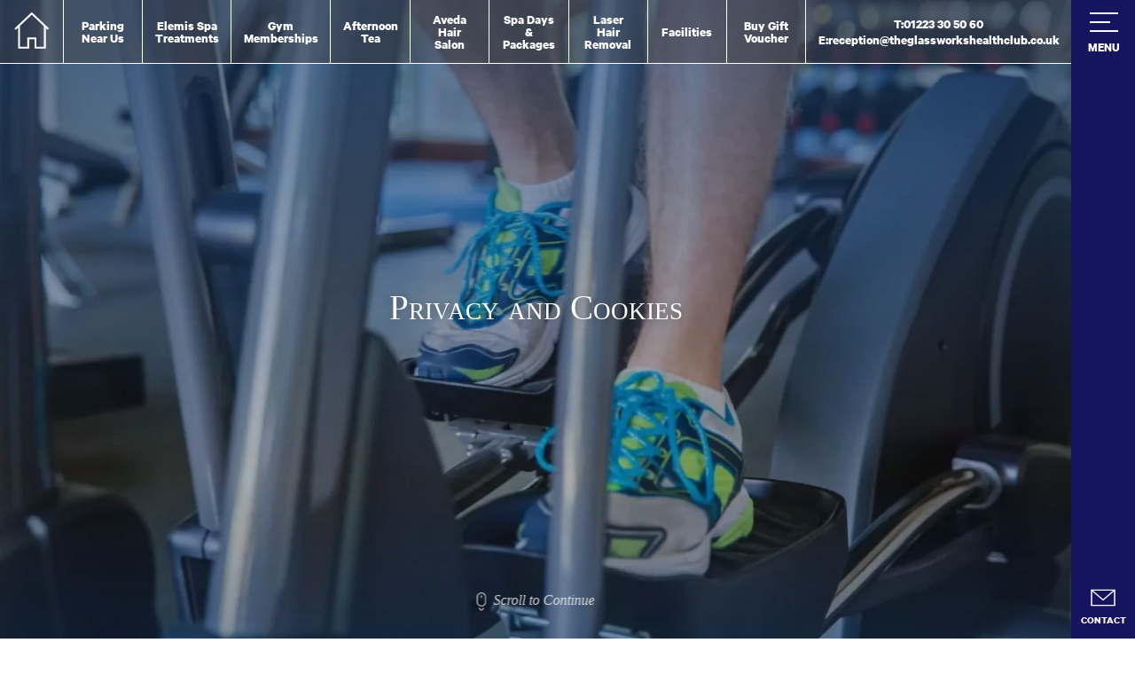

--- FILE ---
content_type: text/html; charset=UTF-8
request_url: https://www.theglassworksgym.co.uk/privacy/
body_size: 54364
content:
<!DOCTYPE html>
<html id="html" lang="en">
<head><meta charset="utf-8"><script>if(navigator.userAgent.match(/MSIE|Internet Explorer/i)||navigator.userAgent.match(/Trident\/7\..*?rv:11/i)){var href=document.location.href;if(!href.match(/[?&]nowprocket/)){if(href.indexOf("?")==-1){if(href.indexOf("#")==-1){document.location.href=href+"?nowprocket=1"}else{document.location.href=href.replace("#","?nowprocket=1#")}}else{if(href.indexOf("#")==-1){document.location.href=href+"&nowprocket=1"}else{document.location.href=href.replace("#","&nowprocket=1#")}}}}</script><script>(()=>{class RocketLazyLoadScripts{constructor(){this.v="2.0.4",this.userEvents=["keydown","keyup","mousedown","mouseup","mousemove","mouseover","mouseout","touchmove","touchstart","touchend","touchcancel","wheel","click","dblclick","input"],this.attributeEvents=["onblur","onclick","oncontextmenu","ondblclick","onfocus","onmousedown","onmouseenter","onmouseleave","onmousemove","onmouseout","onmouseover","onmouseup","onmousewheel","onscroll","onsubmit"]}async t(){this.i(),this.o(),/iP(ad|hone)/.test(navigator.userAgent)&&this.h(),this.u(),this.l(this),this.m(),this.k(this),this.p(this),this._(),await Promise.all([this.R(),this.L()]),this.lastBreath=Date.now(),this.S(this),this.P(),this.D(),this.O(),this.M(),await this.C(this.delayedScripts.normal),await this.C(this.delayedScripts.defer),await this.C(this.delayedScripts.async),await this.T(),await this.F(),await this.j(),await this.A(),window.dispatchEvent(new Event("rocket-allScriptsLoaded")),this.everythingLoaded=!0,this.lastTouchEnd&&await new Promise(t=>setTimeout(t,500-Date.now()+this.lastTouchEnd)),this.I(),this.H(),this.U(),this.W()}i(){this.CSPIssue=sessionStorage.getItem("rocketCSPIssue"),document.addEventListener("securitypolicyviolation",t=>{this.CSPIssue||"script-src-elem"!==t.violatedDirective||"data"!==t.blockedURI||(this.CSPIssue=!0,sessionStorage.setItem("rocketCSPIssue",!0))},{isRocket:!0})}o(){window.addEventListener("pageshow",t=>{this.persisted=t.persisted,this.realWindowLoadedFired=!0},{isRocket:!0}),window.addEventListener("pagehide",()=>{this.onFirstUserAction=null},{isRocket:!0})}h(){let t;function e(e){t=e}window.addEventListener("touchstart",e,{isRocket:!0}),window.addEventListener("touchend",function i(o){o.changedTouches[0]&&t.changedTouches[0]&&Math.abs(o.changedTouches[0].pageX-t.changedTouches[0].pageX)<10&&Math.abs(o.changedTouches[0].pageY-t.changedTouches[0].pageY)<10&&o.timeStamp-t.timeStamp<200&&(window.removeEventListener("touchstart",e,{isRocket:!0}),window.removeEventListener("touchend",i,{isRocket:!0}),"INPUT"===o.target.tagName&&"text"===o.target.type||(o.target.dispatchEvent(new TouchEvent("touchend",{target:o.target,bubbles:!0})),o.target.dispatchEvent(new MouseEvent("mouseover",{target:o.target,bubbles:!0})),o.target.dispatchEvent(new PointerEvent("click",{target:o.target,bubbles:!0,cancelable:!0,detail:1,clientX:o.changedTouches[0].clientX,clientY:o.changedTouches[0].clientY})),event.preventDefault()))},{isRocket:!0})}q(t){this.userActionTriggered||("mousemove"!==t.type||this.firstMousemoveIgnored?"keyup"===t.type||"mouseover"===t.type||"mouseout"===t.type||(this.userActionTriggered=!0,this.onFirstUserAction&&this.onFirstUserAction()):this.firstMousemoveIgnored=!0),"click"===t.type&&t.preventDefault(),t.stopPropagation(),t.stopImmediatePropagation(),"touchstart"===this.lastEvent&&"touchend"===t.type&&(this.lastTouchEnd=Date.now()),"click"===t.type&&(this.lastTouchEnd=0),this.lastEvent=t.type,t.composedPath&&t.composedPath()[0].getRootNode()instanceof ShadowRoot&&(t.rocketTarget=t.composedPath()[0]),this.savedUserEvents.push(t)}u(){this.savedUserEvents=[],this.userEventHandler=this.q.bind(this),this.userEvents.forEach(t=>window.addEventListener(t,this.userEventHandler,{passive:!1,isRocket:!0})),document.addEventListener("visibilitychange",this.userEventHandler,{isRocket:!0})}U(){this.userEvents.forEach(t=>window.removeEventListener(t,this.userEventHandler,{passive:!1,isRocket:!0})),document.removeEventListener("visibilitychange",this.userEventHandler,{isRocket:!0}),this.savedUserEvents.forEach(t=>{(t.rocketTarget||t.target).dispatchEvent(new window[t.constructor.name](t.type,t))})}m(){const t="return false",e=Array.from(this.attributeEvents,t=>"data-rocket-"+t),i="["+this.attributeEvents.join("],[")+"]",o="[data-rocket-"+this.attributeEvents.join("],[data-rocket-")+"]",s=(e,i,o)=>{o&&o!==t&&(e.setAttribute("data-rocket-"+i,o),e["rocket"+i]=new Function("event",o),e.setAttribute(i,t))};new MutationObserver(t=>{for(const n of t)"attributes"===n.type&&(n.attributeName.startsWith("data-rocket-")||this.everythingLoaded?n.attributeName.startsWith("data-rocket-")&&this.everythingLoaded&&this.N(n.target,n.attributeName.substring(12)):s(n.target,n.attributeName,n.target.getAttribute(n.attributeName))),"childList"===n.type&&n.addedNodes.forEach(t=>{if(t.nodeType===Node.ELEMENT_NODE)if(this.everythingLoaded)for(const i of[t,...t.querySelectorAll(o)])for(const t of i.getAttributeNames())e.includes(t)&&this.N(i,t.substring(12));else for(const e of[t,...t.querySelectorAll(i)])for(const t of e.getAttributeNames())this.attributeEvents.includes(t)&&s(e,t,e.getAttribute(t))})}).observe(document,{subtree:!0,childList:!0,attributeFilter:[...this.attributeEvents,...e]})}I(){this.attributeEvents.forEach(t=>{document.querySelectorAll("[data-rocket-"+t+"]").forEach(e=>{this.N(e,t)})})}N(t,e){const i=t.getAttribute("data-rocket-"+e);i&&(t.setAttribute(e,i),t.removeAttribute("data-rocket-"+e))}k(t){Object.defineProperty(HTMLElement.prototype,"onclick",{get(){return this.rocketonclick||null},set(e){this.rocketonclick=e,this.setAttribute(t.everythingLoaded?"onclick":"data-rocket-onclick","this.rocketonclick(event)")}})}S(t){function e(e,i){let o=e[i];e[i]=null,Object.defineProperty(e,i,{get:()=>o,set(s){t.everythingLoaded?o=s:e["rocket"+i]=o=s}})}e(document,"onreadystatechange"),e(window,"onload"),e(window,"onpageshow");try{Object.defineProperty(document,"readyState",{get:()=>t.rocketReadyState,set(e){t.rocketReadyState=e},configurable:!0}),document.readyState="loading"}catch(t){console.log("WPRocket DJE readyState conflict, bypassing")}}l(t){this.originalAddEventListener=EventTarget.prototype.addEventListener,this.originalRemoveEventListener=EventTarget.prototype.removeEventListener,this.savedEventListeners=[],EventTarget.prototype.addEventListener=function(e,i,o){o&&o.isRocket||!t.B(e,this)&&!t.userEvents.includes(e)||t.B(e,this)&&!t.userActionTriggered||e.startsWith("rocket-")||t.everythingLoaded?t.originalAddEventListener.call(this,e,i,o):(t.savedEventListeners.push({target:this,remove:!1,type:e,func:i,options:o}),"mouseenter"!==e&&"mouseleave"!==e||t.originalAddEventListener.call(this,e,t.savedUserEvents.push,o))},EventTarget.prototype.removeEventListener=function(e,i,o){o&&o.isRocket||!t.B(e,this)&&!t.userEvents.includes(e)||t.B(e,this)&&!t.userActionTriggered||e.startsWith("rocket-")||t.everythingLoaded?t.originalRemoveEventListener.call(this,e,i,o):t.savedEventListeners.push({target:this,remove:!0,type:e,func:i,options:o})}}J(t,e){this.savedEventListeners=this.savedEventListeners.filter(i=>{let o=i.type,s=i.target||window;return e!==o||t!==s||(this.B(o,s)&&(i.type="rocket-"+o),this.$(i),!1)})}H(){EventTarget.prototype.addEventListener=this.originalAddEventListener,EventTarget.prototype.removeEventListener=this.originalRemoveEventListener,this.savedEventListeners.forEach(t=>this.$(t))}$(t){t.remove?this.originalRemoveEventListener.call(t.target,t.type,t.func,t.options):this.originalAddEventListener.call(t.target,t.type,t.func,t.options)}p(t){let e;function i(e){return t.everythingLoaded?e:e.split(" ").map(t=>"load"===t||t.startsWith("load.")?"rocket-jquery-load":t).join(" ")}function o(o){function s(e){const s=o.fn[e];o.fn[e]=o.fn.init.prototype[e]=function(){return this[0]===window&&t.userActionTriggered&&("string"==typeof arguments[0]||arguments[0]instanceof String?arguments[0]=i(arguments[0]):"object"==typeof arguments[0]&&Object.keys(arguments[0]).forEach(t=>{const e=arguments[0][t];delete arguments[0][t],arguments[0][i(t)]=e})),s.apply(this,arguments),this}}if(o&&o.fn&&!t.allJQueries.includes(o)){const e={DOMContentLoaded:[],"rocket-DOMContentLoaded":[]};for(const t in e)document.addEventListener(t,()=>{e[t].forEach(t=>t())},{isRocket:!0});o.fn.ready=o.fn.init.prototype.ready=function(i){function s(){parseInt(o.fn.jquery)>2?setTimeout(()=>i.bind(document)(o)):i.bind(document)(o)}return"function"==typeof i&&(t.realDomReadyFired?!t.userActionTriggered||t.fauxDomReadyFired?s():e["rocket-DOMContentLoaded"].push(s):e.DOMContentLoaded.push(s)),o([])},s("on"),s("one"),s("off"),t.allJQueries.push(o)}e=o}t.allJQueries=[],o(window.jQuery),Object.defineProperty(window,"jQuery",{get:()=>e,set(t){o(t)}})}P(){const t=new Map;document.write=document.writeln=function(e){const i=document.currentScript,o=document.createRange(),s=i.parentElement;let n=t.get(i);void 0===n&&(n=i.nextSibling,t.set(i,n));const c=document.createDocumentFragment();o.setStart(c,0),c.appendChild(o.createContextualFragment(e)),s.insertBefore(c,n)}}async R(){return new Promise(t=>{this.userActionTriggered?t():this.onFirstUserAction=t})}async L(){return new Promise(t=>{document.addEventListener("DOMContentLoaded",()=>{this.realDomReadyFired=!0,t()},{isRocket:!0})})}async j(){return this.realWindowLoadedFired?Promise.resolve():new Promise(t=>{window.addEventListener("load",t,{isRocket:!0})})}M(){this.pendingScripts=[];this.scriptsMutationObserver=new MutationObserver(t=>{for(const e of t)e.addedNodes.forEach(t=>{"SCRIPT"!==t.tagName||t.noModule||t.isWPRocket||this.pendingScripts.push({script:t,promise:new Promise(e=>{const i=()=>{const i=this.pendingScripts.findIndex(e=>e.script===t);i>=0&&this.pendingScripts.splice(i,1),e()};t.addEventListener("load",i,{isRocket:!0}),t.addEventListener("error",i,{isRocket:!0}),setTimeout(i,1e3)})})})}),this.scriptsMutationObserver.observe(document,{childList:!0,subtree:!0})}async F(){await this.X(),this.pendingScripts.length?(await this.pendingScripts[0].promise,await this.F()):this.scriptsMutationObserver.disconnect()}D(){this.delayedScripts={normal:[],async:[],defer:[]},document.querySelectorAll("script[type$=rocketlazyloadscript]").forEach(t=>{t.hasAttribute("data-rocket-src")?t.hasAttribute("async")&&!1!==t.async?this.delayedScripts.async.push(t):t.hasAttribute("defer")&&!1!==t.defer||"module"===t.getAttribute("data-rocket-type")?this.delayedScripts.defer.push(t):this.delayedScripts.normal.push(t):this.delayedScripts.normal.push(t)})}async _(){await this.L();let t=[];document.querySelectorAll("script[type$=rocketlazyloadscript][data-rocket-src]").forEach(e=>{let i=e.getAttribute("data-rocket-src");if(i&&!i.startsWith("data:")){i.startsWith("//")&&(i=location.protocol+i);try{const o=new URL(i).origin;o!==location.origin&&t.push({src:o,crossOrigin:e.crossOrigin||"module"===e.getAttribute("data-rocket-type")})}catch(t){}}}),t=[...new Map(t.map(t=>[JSON.stringify(t),t])).values()],this.Y(t,"preconnect")}async G(t){if(await this.K(),!0!==t.noModule||!("noModule"in HTMLScriptElement.prototype))return new Promise(e=>{let i;function o(){(i||t).setAttribute("data-rocket-status","executed"),e()}try{if(navigator.userAgent.includes("Firefox/")||""===navigator.vendor||this.CSPIssue)i=document.createElement("script"),[...t.attributes].forEach(t=>{let e=t.nodeName;"type"!==e&&("data-rocket-type"===e&&(e="type"),"data-rocket-src"===e&&(e="src"),i.setAttribute(e,t.nodeValue))}),t.text&&(i.text=t.text),t.nonce&&(i.nonce=t.nonce),i.hasAttribute("src")?(i.addEventListener("load",o,{isRocket:!0}),i.addEventListener("error",()=>{i.setAttribute("data-rocket-status","failed-network"),e()},{isRocket:!0}),setTimeout(()=>{i.isConnected||e()},1)):(i.text=t.text,o()),i.isWPRocket=!0,t.parentNode.replaceChild(i,t);else{const i=t.getAttribute("data-rocket-type"),s=t.getAttribute("data-rocket-src");i?(t.type=i,t.removeAttribute("data-rocket-type")):t.removeAttribute("type"),t.addEventListener("load",o,{isRocket:!0}),t.addEventListener("error",i=>{this.CSPIssue&&i.target.src.startsWith("data:")?(console.log("WPRocket: CSP fallback activated"),t.removeAttribute("src"),this.G(t).then(e)):(t.setAttribute("data-rocket-status","failed-network"),e())},{isRocket:!0}),s?(t.fetchPriority="high",t.removeAttribute("data-rocket-src"),t.src=s):t.src="data:text/javascript;base64,"+window.btoa(unescape(encodeURIComponent(t.text)))}}catch(i){t.setAttribute("data-rocket-status","failed-transform"),e()}});t.setAttribute("data-rocket-status","skipped")}async C(t){const e=t.shift();return e?(e.isConnected&&await this.G(e),this.C(t)):Promise.resolve()}O(){this.Y([...this.delayedScripts.normal,...this.delayedScripts.defer,...this.delayedScripts.async],"preload")}Y(t,e){this.trash=this.trash||[];let i=!0;var o=document.createDocumentFragment();t.forEach(t=>{const s=t.getAttribute&&t.getAttribute("data-rocket-src")||t.src;if(s&&!s.startsWith("data:")){const n=document.createElement("link");n.href=s,n.rel=e,"preconnect"!==e&&(n.as="script",n.fetchPriority=i?"high":"low"),t.getAttribute&&"module"===t.getAttribute("data-rocket-type")&&(n.crossOrigin=!0),t.crossOrigin&&(n.crossOrigin=t.crossOrigin),t.integrity&&(n.integrity=t.integrity),t.nonce&&(n.nonce=t.nonce),o.appendChild(n),this.trash.push(n),i=!1}}),document.head.appendChild(o)}W(){this.trash.forEach(t=>t.remove())}async T(){try{document.readyState="interactive"}catch(t){}this.fauxDomReadyFired=!0;try{await this.K(),this.J(document,"readystatechange"),document.dispatchEvent(new Event("rocket-readystatechange")),await this.K(),document.rocketonreadystatechange&&document.rocketonreadystatechange(),await this.K(),this.J(document,"DOMContentLoaded"),document.dispatchEvent(new Event("rocket-DOMContentLoaded")),await this.K(),this.J(window,"DOMContentLoaded"),window.dispatchEvent(new Event("rocket-DOMContentLoaded"))}catch(t){console.error(t)}}async A(){try{document.readyState="complete"}catch(t){}try{await this.K(),this.J(document,"readystatechange"),document.dispatchEvent(new Event("rocket-readystatechange")),await this.K(),document.rocketonreadystatechange&&document.rocketonreadystatechange(),await this.K(),this.J(window,"load"),window.dispatchEvent(new Event("rocket-load")),await this.K(),window.rocketonload&&window.rocketonload(),await this.K(),this.allJQueries.forEach(t=>t(window).trigger("rocket-jquery-load")),await this.K(),this.J(window,"pageshow");const t=new Event("rocket-pageshow");t.persisted=this.persisted,window.dispatchEvent(t),await this.K(),window.rocketonpageshow&&window.rocketonpageshow({persisted:this.persisted})}catch(t){console.error(t)}}async K(){Date.now()-this.lastBreath>45&&(await this.X(),this.lastBreath=Date.now())}async X(){return document.hidden?new Promise(t=>setTimeout(t)):new Promise(t=>requestAnimationFrame(t))}B(t,e){return e===document&&"readystatechange"===t||(e===document&&"DOMContentLoaded"===t||(e===window&&"DOMContentLoaded"===t||(e===window&&"load"===t||e===window&&"pageshow"===t)))}static run(){(new RocketLazyLoadScripts).t()}}RocketLazyLoadScripts.run()})();</script>


<meta http-equiv="X-UA-Compatible" content="IE=edge">
<meta name="viewport" content="width=device-width, initial-scale=1">
<meta name="Author" content="The Glassworks Gym">
<!--[if lte IE 9]>
    <link href="https://www.theglassworksgym.co.uk/wp-content/themes/glassworks/stylesheets/ie.css" rel="stylesheet">
<![endif]-->

<script type="rocketlazyloadscript">
  ajaxurl = 'https://www.theglassworksgym.co.uk/wp-admin/admin-ajax.php';
</script>
 <!-- preload fonts -->
 <link rel="preload" href="/wp-content/themes/glassworks/webfonts/CalibreWeb-Regular.woff2" as="font" type="font/woff2" crossorigin>
 <link rel="preload" href="/wp-content/themes/glassworks/webfonts/CalibreWeb-Bold.woff2" as="font" type="font/woff2" crossorigin>

<style>
html,body,div,span,applet,object,iframe,h1,h2,h3,h4,h5,h6,p,blockquote,pre,a,abbr,acronym,address,big,cite,code,del,dfn,em,img,ins,kbd,q,s,samp,small,strike,strong,sub,sup,tt,var,b,u,i,center,dl,dt,dd,ol,ul,li,fieldset,form,label,legend,table,caption,tbody,tfoot,thead,tr,th,td,article,aside,canvas,details,embed,figure,figcaption,footer,header,hgroup,menu,nav,output,ruby,section,summary,time,mark,audio,video{margin:0;padding:0;border:0;font-size:100%;font:inherit;vertical-align:baseline}article,aside,details,figcaption,figure,footer,header,hgroup,menu,nav,section{display:block}body{line-height:1}ol,ul{list-style:none}blockquote,q{quotes:none}blockquote:before,blockquote:after{content:"";content:none}q:before,q:after{content:"";content:none}table{border-collapse:collapse;border-spacing:0}a{text-decoration:none}img{display:block}@keyframes fade-in{0%{opacity:0}100%{opacity:1}}@keyframes fade-out{0%{opacity:1}100%{opacity:0}}@keyframes fade-in-left{0%{opacity:0;transform:translateX(-1em)}100%{opacity:1;transform:translateX(0)}}@keyframes fade-in-right{0%{opacity:0;transform:translateX(1em)}100%{opacity:1;transform:translateX(0)}}@keyframes fade-in-up{0%{opacity:0;transform:translateY(1em)}100%{opacity:1;transform:translateY(0)}}@keyframes bob{0%{transform:translateY(0)}25%{transform:translateY(0.25em)}50%{transform:translateY(0)}}@keyframes slide-in-up{0%{opacity:0;transform:translateY(5em)}100%{opacity:1;transform:translateY(0)}}@keyframes slide-in-down{0%{opacity:0;transform:translateY(-5em)}100%{opacity:1;transform:translateY(0)}}html.cssanimations .fade-in,html.cssanimations .fade-in-up,html.cssanimations .fade-in-up,html.cssanimations .fade-in-left,html.cssanimations .fade-in-right{opacity:0}.fade-in{animation:fade-in .5s ease-out;transform-origin:50% 50%;animation-fill-mode:forwards}.bob{animation:bob 3s ease-out infinite}.fade-in-right{opacity:0}.fade-in-right.fade-in{animation:fade-in-right 1.2s cubic-bezier(0, 0, 0.13, 0.98);transform-origin:50% 50%;animation-fill-mode:forwards;opacity:1}.fade-in-left{opacity:0}.fade-in-left.fade-in{animation:fade-in-left 1.2s cubic-bezier(0, 0, 0.13, 0.98);transform-origin:50% 50%;animation-fill-mode:forwards;opacity:1}.fade-in-up{opacity:0}.fade-in-up.fade-in{animation:fade-in-up 1.2s cubic-bezier(0, 0, 0.13, 0.98);transform-origin:50% 50%;animation-fill-mode:forwards;opacity:1}.fade-in-up{opacity:0}.fade-in-up.fade-in{animation:fade-in-up 1.2s cubic-bezier(0, 0, 0.13, 0.98);transform-origin:50% 50%;animation-fill-mode:forwards;opacity:1}.mobile-booking-mask .mob-rooms-guests svg path,.mobile-booking-mask .mob-rooms-guests p,.mobile-booking-mask .rooms-guests-display,.mobile-booking-mask,.selector button svg polygon,.selector button svg rect,.booking-mask .location-select .location-selector,.booking-mask .check-in-display,.booking-mask .check-out-display,.booking-mask .rooms-guests-select,.breaking-news-wrapper,.home-banner-text-slider,.inpage-nav a:after,.banner .booking-mask-container,.mobile-menu-wrapper .primary-side-nav,.mobile-menu-wrapper,.mega-menu-header p,.mega-menu-header .logo svg path,.mega-menu-grid .mega-link:before,.secondary-side-nav li,.primary-side-nav li,.menu-close i span,.nav-toggle i span,.nav-toggle-mobile i span,.nav-toggle i,.nav-toggle-mobile i,.side-block p a:after,.side-block p,.side-block .side-contact svg,.logo svg path,.mobile-triggers a svg,a.underlined:after,.switcher hr,.accordion .accordion-title svg path,.accordion .accordion-title svg,.accordion .accordion-title,.slick-arrow,.input-wrap label,a,input,textarea,button,.button{transition:all .3s ease-out}.mega-menu-grid .mega-link img,.mega-menu-sidebar,.mega-menu-wrapper,.mobile-book-menu,.mobile-menu-bg,.side-block,header .menu li a:after,header{transition:all 1s cubic-bezier(0.59, 0, 0.06, 1)}.container{padding-left:4em;padding-right:4em}@media(max-width: 1024px){.container{padding-left:2.5em;padding-right:2.5em}}@media(max-width: 768px){.container{padding-left:1.5em;padding-right:1.5em}}.container.smaller{max-width:70em;margin:0 auto}.container.row-breakout{padding:0}.container.row-breakout .row{margin-left:0;margin-right:0}.container.row-breakout .col:first-child{padding-left:0}.container.row-breakout .col:last-child{padding-right:0}.full-width{width:100%}@media(max-width: 768px){.full-width{width:100%;float:none;margin-bottom:1em}}.col{padding:0 .75em}.col.no-element-spacing .element{margin:0}@media(max-width: 768px){.col{padding:0}.col:last-child{margin:0}}.no-column-spacing .row{margin-left:0;margin-right:0}.no-column-spacing .col{padding:0}.half{width:50%}@media(max-width: 768px){.half{width:100%;float:none}}.third{width:33.333%}@media(max-width: 768px){.third{width:100%;float:none}}.two-thirds{width:66.666%}@media(max-width: 768px){.two-thirds{width:100%;float:none}}.quarter{width:25%}@media(max-width: 768px){.quarter{width:100%;float:none}}.fifth{width:20%}@media(max-width: 768px){.fifth{width:100%;float:none}}html.wf-loading *{color:rgba(0,0,0,0) !important}*{box-sizing:border-box}.cf:before,.cf:after,.clearfix:before,.clearfix:after{content:" ";display:table}.cf:after,.clearfix:after{clear:both}.cf,.clearfix{*zoom:1}html,body{-webkit-font-smoothing:antialiased;-moz-osx-font-smoothing:grayscale;text-rendering:optimizelegibility}.object-fit{-o-object-fit:cover;object-fit:cover;font-family:"object-fit: cover;"}.object-fit.contain{-o-object-fit:contain;object-fit:contain;font-family:"object-fit: contain;"}p a{font-weight:bold}input,textarea{border:0;padding:1em 0;font-size:1em;width:100%;border-radius:0;margin-bottom:1em;box-shadow:none;-webkit-appearance:none;color:#444245;font-weight:300;background:none;font-family:"Calibre","system-ui","Segoe UI","Roboto","Helvetica","Arial",sans-serif;border-bottom:1px solid #444245;position:relative;z-index:2}input::-webkit-input-placeholder,textarea::-webkit-input-placeholder{color:#444245;opacity:.2}input:-moz-placeholder,textarea:-moz-placeholder{color:#444245;opacity:.2}input::-moz-placeholder,textarea::-moz-placeholder{color:#444245;opacity:.2}input:-ms-input-placeholder,textarea:-ms-input-placeholder{color:#444245;opacity:.2}input[type=text],textarea[type=text]{-webkit-appearance:none;-moz-appearance:none;appearance:none}input.wpcf7-not-valid,textarea.wpcf7-not-valid{color:#ff523d}@media(max-width: 640px){input,textarea{font-size:16px}}textarea{border:1px solid #444245;padding:1em}textarea:focus{outline:0;border:1px solid #15145f}.button,button,input[type=submit]{border:0;font-weight:bold;border-radius:0;background:rgba(0,0,0,0);-webkit-appearance:none;-moz-appearance:none;appearance:none;color:#fff;padding:.9075em 1.5em;font-size:.8888em;line-height:1;cursor:pointer;width:auto;overflow:hidden;display:inline-block;text-transform:uppercase;position:relative;text-align:center;min-width:13em;letter-spacing:.05em;z-index:1;border:2px solid #15145f;background:#15145f;font-family:"Calibre","system-ui","Segoe UI","Roboto","Helvetica","Arial",sans-serif}@media(max-width: 640px){.button,button,input[type=submit]{min-width:10em}}.button span,button span,input[type=submit] span{font-family:"Garamond","EB Garamond","Baskerville","Baskerville Old Face","Hoefler Text","Times New Roman",serif;font-variant:small-caps;font-weight:500;text-transform:none;font-size:.8888rem;margin-top:.25em;display:block}.button.sm,button.sm,input[type=submit].sm{font-size:.7777em}.button.lrg,button.lrg,input[type=submit].lrg{font-size:1em;padding:1.5em 1em}.button.xl,button.xl,input[type=submit].xl{font-size:1.25em;padding:1.5em 1em}.button.small,button.small,input[type=submit].small{padding:.5em 1em .5em 1em;font-size:.875em}.button.xs-btn,button.xs-btn,input[type=submit].xs-btn{padding:.5rem 1.25rem;font-size:.75rem;min-width:unset}.button:hover,button:hover,input[type=submit]:hover{border:2px solid #242386;background:#242386;color:#fff}.button:focus,button:focus,input[type=submit]:focus{outline:0;box-shadow:#242386 0 0 12px}.button.secondary,button.secondary,input[type=submit].secondary{border:2px solid #15145f;background:none;color:#15145f}.button.secondary:hover,button.secondary:hover,input[type=submit].secondary:hover{color:#fff;background:#15145f}.button.unstyled,button.unstyled,input[type=submit].unstyled{background:none;min-width:0;border-radius:0;border:0;padding:0;color:#444245}.button.unstyled:focus,button.unstyled:focus,input[type=submit].unstyled:focus{box-shadow:none}.button.transparent,button.transparent,input[type=submit].transparent{color:#fff;background:none;border:2px solid #fff}.button.transparent:hover,button.transparent:hover,input[type=submit].transparent:hover{color:#15145f;border:2px solid #fff;background:#fff}.button.minor,button.minor,input[type=submit].minor{font-size:.8055em;background:none;border:0;color:#444245;border-bottom:2px solid #444245;min-width:0;padding:.25em .75em .375em .75em}.button.minor.no-border,button.minor.no-border,input[type=submit].minor.no-border{font-size:1em}.button.minor:hover,button.minor:hover,input[type=submit].minor:hover{color:#15145f;border-bottom:2px solid #15145f}.button.minor.transparent,button.minor.transparent,input[type=submit].minor.transparent{color:#fff;border:0;background:none;border-bottom:2px solid #fff}.button.minor.transparent:hover,button.minor.transparent:hover,input[type=submit].minor.transparent:hover{color:#242386;border-bottom:2px solid #242386}.button.minor:focus,button.minor:focus,input[type=submit].minor:focus{outline:0;box-shadow:none;text-shadow:#242386 0 0 12px}.button.minor.icon-right,button.minor.icon-right,input[type=submit].minor.icon-right{position:relative;padding-right:2em}.button.minor.icon-right svg,button.minor.icon-right svg,input[type=submit].minor.icon-right svg{position:absolute;right:0;bottom:0}.button.icon-right,button.icon-right,input[type=submit].icon-right{padding-right:3em}.button.icon-right svg,button.icon-right svg,input[type=submit].icon-right svg{position:absolute;right:.5em;top:50%;transform:translateY(-50%);width:1.75em;height:1.75em}.button.icon-left,button.icon-left,input[type=submit].icon-left{padding-left:3em}.button.icon-left svg,button.icon-left svg,input[type=submit].icon-left svg{position:absolute;left:.5em;top:50%;transform:translateY(-50%);width:1.75em;height:1.75em}.button.no-border,button.no-border,input[type=submit].no-border{border:0 !important}input[type=checkbox]{width:auto;border:0;padding:0;margin:0;-webkit-appearance:checkbox}input[type=radio]{width:auto;border:0;padding:0;margin:0;-webkit-appearance:radio}.dropdown{overflow:hidden;position:relative;border:0;border-bottom:1px solid #444245;cursor:pointer;margin-bottom:1em;width:100%;display:block;cursor:pointer;color:#444245;background:rgba(0,0,0,0)}.dropdown select{width:130%;-webkit-appearance:none;-moz-appearance:none;appearance:none;background:none;font-weight:bold;color:#444245;opacity:0;border-radius:0;border:0;padding:1.25em 0 .5em 0;line-height:1;position:relative;z-index:2;display:block;font-size:1em;cursor:pointer;font-family:"Calibre","system-ui","Segoe UI","Roboto","Helvetica","Arial",sans-serif}@media(max-width: 640px){.dropdown select{font-size:16px}}.dropdown select:focus{outline:0}.dropdown:after{width:1em;position:absolute;content:"";right:.75em;top:calc(50% - .5em);height:1em;z-index:1;background-image:url(/wp-content/themes/glassworks/images/dropdown-arrow.svg);background-size:100%;background-position:center;background-repeat:no-repeat}.dropdown.transparent{background:none;color:#fff;border:0;border-bottom:1px solid #fff}.dropdown.transparent select{color:#fff}.dropdown.transparent:after{background-image:url(/wp-content/themes/glassworks/images/dropdown-arrow-white.svg)}.dropdown.label-active select{opacity:1}.input-wrap{position:relative}.input-wrap label{position:absolute;top:1em;left:0;font-size:1em;color:#15145f;z-index:1;line-height:1;font-weight:bold;transform-origin:top left}.input-wrap label.light{font-weight:normal;opacity:.8}.input-wrap input:focus,.input-wrap textarea:focus{outline:0;border-bottom:1px solid #15145f}.input-wrap input:focus+label,.input-wrap textarea:focus+label{transform:scale(0.75);color:#15145f;top:.25em}.input-wrap input:focus+label.light,.input-wrap textarea:focus+label.light{font-weight:bold;opacity:1}.input-wrap input{padding:1.25em 0 .5em 0}@media(max-width: 1024px){.input-wrap input{padding:1.5em 0 .5em 0}}.input-wrap textarea{padding:1.25em 1em 1em 1em}.input-wrap textarea:focus+label{left:1em;top:.25em}.input-wrap textarea:focus+label.light{font-weight:bold;opacity:1}.input-wrap.label-active label{transform:scale(0.75);transform-origin:top left;color:#444245;top:.25em}.input-wrap.label-active label.light{font-weight:bold;opacity:1}.input-wrap.label-active textarea+label{top:.25em;left:1em}.input-wrap textarea+label{top:1em;left:1em}.input-wrap.datepicker{cursor:pointer;border-radius:0}.input-wrap.datepicker input{cursor:pointer}.input-wrap.datepicker:after{position:absolute;width:2em;height:2em;content:"";right:0;top:.6em;background-image:url(/wp-content/themes/glassworks/images/calendar-white.svg);background-repeat:no-repeat}div.wpcf7-response-output{margin:3em 0 0 0;border:0;clear:both;color:#fff;padding:1em;background:#15145f;font-size:1.4em;position:relative;text-align:center}div.wpcf7-response-output:before{content:"";position:absolute;display:block;top:-16px;left:50%;margin-left:-8px;width:0;height:0;border-style:solid;border-width:0 12.5px 16px 12.5px;border-color:rgba(0,0,0,0) rgba(0,0,0,0) #15145f rgba(0,0,0,0)}.wpcf7-not-valid-tip{margin-top:-1em}.page-title-minimal{border-bottom:2px solid #333;margin-bottom:2em}.page-title-minimal h2{margin-bottom:0;font-size:3em}.page-title-minimal h3{font-weight:300;font-size:3em;margin-bottom:.5em}.slick-arrow{position:absolute;z-index:3;cursor:pointer;top:50%;padding:.5em;transform:translateY(-50%)}.slick-arrow.slider-prev{left:1em}.slick-arrow.slider-prev:hover{transform:translate(-0.25em, -50%)}.slick-arrow.slider-next{right:1em}.slick-arrow.slider-next:hover{transform:translate(0.25em, -50%)}.page-content figure{margin-bottom:2em}.full-width-img{width:100%;height:auto;margin-bottom:2em}.date-input{position:relative;background:#fff;margin-bottom:1em}.date-input input{background:rgba(0,0,0,0);position:relative;z-index:2;margin-bottom:0}.date-input svg{width:2em;height:2em;position:absolute;content:"";right:1em;top:.5em;z-index:1}.date-input svg path{stroke:#15145f}p.intro{font-size:1.2222em;font-family:"Garamond","EB Garamond","Baskerville","Baskerville Old Face","Hoefler Text","Times New Roman",serif;font-style:italic}.accordion{margin-bottom:4.5rem}.accordion .accordion-title{padding-right:2.5em;cursor:pointer;position:relative}.accordion .accordion-title:focus{outline:0}.accordion .accordion-title svg{position:absolute;top:1em;right:0;font-size:1.5rem;transform:rotate(180deg)}.accordion .accordion-title.open svg{transform:rotate(0deg)}.accordion .accordion-title.open svg path{fill:#15145f}.accordion .accordion-title.open h3,.accordion .accordion-title.open h4,.accordion .accordion-title.open p{color:#15145f}.accordion .accordion-title h3,.accordion .accordion-title p{font-style:normal;font-weight:bold;margin:0;font-size:1.3125em;padding:.75em 0;font-family:"Garamond","EB Garamond","Baskerville","Baskerville Old Face","Hoefler Text","Times New Roman",serif;font-variant:small-caps;font-weight:normal}.accordion .accordion-title h4{margin:0;padding:.5em 0}.accordion .accordion-title:hover{color:#242386}.accordion .accordion-content{display:none;padding:0 0 1.5em 0}.accordion .accordion-content p:last-child,.accordion .accordion-content ul:last-child{margin:0}.accordion .accordion-group{border-bottom:2px solid rgba(68,66,69,.25)}.accordion.split{display:flex;flex-wrap:wrap}.accordion.split .accordion-group:nth-child(odd){width:calc(50% - 1em);margin-right:1em}@media(max-width: 768px){.accordion.split .accordion-group:nth-child(odd){width:100%;margin:0}}.accordion.split .accordion-group:nth-child(even){width:calc(50% - 1em);margin-left:1em}@media(max-width: 768px){.accordion.split .accordion-group:nth-child(even){width:100%;margin:0}}.accordion.alternative-headings{border-top:2px solid #444245}div.wpcf7{width:100%}@media(max-width: 768px){div.wpcf7{margin:2em auto}}form .full-width{clear:both}form .form-row{display:flex;margin-left:-0.75em;margin-right:-0.75em}@media(max-width: 768px){form .form-row{flex-direction:column;margin:0}}form .form-row .half{width:calc(50% - 1.5em);margin:0 .75em}form .form-row .half .button{width:100%}@media(max-width: 768px){form .form-row .half{width:100%;margin:0}}.wpcf7-recaptcha{margin-bottom:1rem}.wpcf7-checkbox{display:flex;flex-wrap:wrap;margin-bottom:1em}.wpcf7-checkbox input{margin-right:.5em}.wpcf7-checkbox .wpcf7-list-item{margin-left:0}blockquote{font-size:1em;padding:3em 2em 2em 2em;border-radius:.25em;border:2px dotted #15145f;text-align:center;margin-bottom:1.5rem}blockquote p:last-child{margin-bottom:0}img,.wp-caption{max-width:100%;height:auto;text-align:center}img.align-center,img.aligncenter,.wp-caption.align-center,.wp-caption.aligncenter{margin-left:auto;margin-right:auto}img.alignleft,.wp-caption.alignleft{float:left;margin-bottom:1rem;margin-right:1rem}img.alignright,.wp-caption.alignright{float:right;margin-bottom:1rem;margin-left:1rem}.wp-caption p{font-style:italic;font-family:"Garamond","EB Garamond","Baskerville","Baskerville Old Face","Hoefler Text","Times New Roman",serif;font-size:1.1111111111em}.wp-caption img{margin-bottom:1em;box-shadow:0 2px 12px 0 rgba(68,66,69,.25)}.switcher{display:flex;justify-content:center;margin-bottom:5em}@media(max-width: 640px){.switcher{margin-bottom:3em}}.switcher .switcher-links{position:relative;display:flex}.switcher hr{content:"";position:absolute;left:0;bottom:0;width:8em;margin:0}.switcher a{font-weight:bold;color:#444245;opacity:.25;padding:1em;width:8em;text-align:center}.switcher a:hover{opacity:1;color:#444245}.switcher a.active{opacity:1;color:#15145f}.switcher a:nth-child(1):hover~hr{left:0 !important}.switcher a:nth-child(1).active~hr{left:0}.switcher a:nth-child(2):hover~hr{left:8em !important}.switcher a:nth-child(2).active~hr{left:8em}.switcher a:nth-child(3):hover~hr{left:16em !important}.switcher a:nth-child(3).active~hr{left:16em}.switcher a:nth-child(4):hover~hr{left:24em !important}.switcher a:nth-child(4).active~hr{left:24em}.icon-list{display:flex;flex-wrap:wrap;margin-left:-0.5em;margin-right:-0.5em}.icon-list li{display:flex;align-items:center;margin-bottom:1.5em;padding:0 .5em 0 .5em;width:calc(50% - .5em)}.icon-list li:before{display:none}.icon-list li svg{width:1.75em;height:1.75em;margin-right:1em;flex-shrink:0}.icon-list li svg path{fill:#15145f}.icon-list li p{font-size:.75em;margin:0}.slick-dots{position:absolute;bottom:-3em;margin:0;left:0;width:100%;text-align:center}.slick-dots li{padding:0;margin:0 .5em;display:inline-block}.slick-dots li:before{display:none}.slick-dots li button{display:block;min-width:0;color:rgba(0,0,0,0);padding:0;border-radius:100%;width:1em;height:1em;opacity:.25;border:0;background:#444245}.slick-dots li button:hover{opacity:1}.slick-dots li.slick-active button{opacity:1;background:#15145f}.gallery-modal{position:fixed;opacity:0;visibility:hidden;z-index:-10}.slick-slide:focus{outline:0}.stick-in{position:sticky}@media(max-width: 640px){.stick-in{position:relative;top:auto}}@media(max-width: 640px){.hide-mobile{display:none !important}}.hide-desktop{display:none !important}@media(max-width: 640px){.hide-desktop{display:block !important}}.hidden{display:none !important}span.agency{opacity:.4}.sub-page-nav .current_page_item a{color:rgba(21,20,95,.35)}.sub-page-nav>ul li{display:inline-block;width:auto;margin:0;padding:0}.sub-page-nav>ul li::before{content:none}.p-flex{display:flex;align-items:center;justify-content:space-between;margin-right:50%}@media(max-width: 640px){.p-flex{margin-right:0}}.p-flex strong{margin-right:1em}.home h2{font-size:1.9em}.builder-elements .img-content a[href^="tel:"],.page-content a[href^="tel:"]{display:inline-block}.treatment-content>.treatment-item p.brief-description{text-decoration:none;font-size:.95em;margin-top:.75em}@font-face{font-family:"Calibre";src:url("/wp-content/themes/glassworks/webfonts/CalibreWeb-Regular.eot");src:url("/wp-content/themes/glassworks/webfonts/CalibreWeb-Regular.eot?#iefix") format("embedded-opentype"),url("/wp-content/themes/glassworks/webfonts/CalibreWeb-Regular.woff2") format("woff2"),url("/wp-content/themes/glassworks/webfonts/CalibreWeb-Regular.woff") format("woff");font-weight:regular;font-style:normal;font-display:swap}@font-face{font-family:"Calibre";src:url("/wp-content/themes/glassworks/webfonts/CalibreWeb-Bold.eot");src:url("/wp-content/themes/glassworks/webfonts/CalibreWeb-Bold.eot?#iefix") format("embedded-opentype"),url("/wp-content/themes/glassworks/webfonts/CalibreWeb-Bold.woff2") format("woff2"),url("/wp-content/themes/glassworks/webfonts/CalibreWeb-Bold.woff") format("woff");font-weight:bold;font-style:normal;font-display:swap}html{font-size:112.5%}@media(max-width: 768px){html{font-size:100%}}@media(min-width: 112em){html{font-size:125%}}body{line-height:1.5;font-weight:normal;color:#444245;font-family:"Calibre","system-ui","Segoe UI","Roboto","Helvetica","Arial",sans-serif;background:#fff;width:100%;padding-right:4em}@media(max-width: 900px){body{padding-right:0}}strong,b{font-weight:700}i,em{font-style:italic;font-family:"Garamond","EB Garamond","Baskerville","Baskerville Old Face","Hoefler Text","Times New Roman",serif}h1,h2,h3,h4,h5,h6{font-family:"Garamond","EB Garamond","Baskerville","Baskerville Old Face","Hoefler Text","Times New Roman",serif;color:#15145f;font-weight:500;margin-bottom:1.5rem;font-variant:small-caps}h1,.h1{font-size:3.3889em;line-height:1.098}@media(max-width: 768px){h1,.h1{font-size:2.5em;line-height:1.2}}h2,.h2{font-size:2.1667em;line-height:1.0526}@media(max-width: 768px){h2,.h2{font-size:1.7143em;line-height:1.2}}h3,.h3{font-size:1.7222em;line-height:1.1428}@media(max-width: 768px){h3,.h3{font-size:1.4286em;line-height:1.3125}}h4,.h4{font-size:1.3889em;line-height:1.3333}@media(max-width: 768px){h4,.h4{font-size:1.2143em;line-height:1.4411}}h4.subtitle,.h4.subtitle{font-variant:normal;font-style:italic}h5,.h5{font-size:1.1111em;line-height:1.5}@media(max-width: 768px){h5,.h5{font-size:1em}}h5.subtitle,.h5.subtitle{font-variant:normal;font-style:italic}h6,.h6{font-size:1em;line-height:1.5}h6.subtitle,.h6.subtitle{font-variant:normal;font-style:italic}p{font-size:1em;line-height:1.5;margin-bottom:1.5rem}li{font-size:1em;margin-bottom:.75em;padding-left:1.75em;position:relative}ul{margin-bottom:1.5rem}ul li:before{width:6px;height:6px;position:absolute;left:0;border-radius:100%;background:#15145f;display:block;content:"";top:.5em}ol{margin-bottom:1.5rem;counter-reset:ol-counter}ol li:before{position:absolute;left:0;color:#15145f;display:block;font-weight:700;content:"0" counter(ol-counter);counter-increment:ol-counter;top:0;text-align:center;width:1em}ol li:nth-child(n+10):before{content:counter(ol-counter)}a{color:#15145f;position:relative}a:hover{color:#242386}a.underlined{display:inline-block;border-bottom:2px solid #15145f}@media(max-width: 640px){a.underlined{padding-bottom:.5em;display:block}}a.underlined:after{position:absolute;content:"";height:2px;background:#15145f;bottom:-2px;left:0;width:0%}a.underlined:hover{color:#15145f}a.underlined:hover:after{width:100%}a.underlined.small{font-size:.875em}a.underlined.white{color:#fff;border-bottom:2px solid #fff}a.underlined.white:hover{color:#15145f}a.underlined.white:after{background:#15145f}table{width:100%;margin-bottom:2em;text-align:left;box-shadow:0 2px 12px 0 rgba(68,66,69,.25)}table th{color:#fff;font-weight:bold;background:#444245;padding:1rem;font-family:"Garamond","EB Garamond","Baskerville","Baskerville Old Face","Hoefler Text","Times New Roman",serif;font-variant:small-caps;font-size:1.111em}@media(max-width: 400px){table th{padding:.25rem;font-size:.711em}}table tr:nth-child(even){background:#f0f0f0}table tr td{padding:.25rem .5rem}@media(max-width: 400px){table tr td{padding:.25rem;font-size:.711em}}table tfoot td{padding:1rem;color:#fff;background:#15145f}@media(max-width: 640px){table{overflow-x:scroll;display:block}}table.features{text-align:left;font-size:.875em}table.features p{margin:0}table.features tr{border-top:1px solid #ebebeb;border-bottom:1px solid #ebebeb;background:none}table.features tr td{border:0;background:none;padding:.75em}table.features tr td:first-child{font-weight:bold;width:20%}@media(max-width: 768px){table.features tr td:first-child{width:33%}}hr{margin:0 auto 1.5em auto;border:0;border-top:2px solid rgba(68,66,69,.25);width:100%}hr.thin{border-top:2px solid #15145f;width:2em;display:none}.home .thin{display:none}header{position:fixed;top:0;left:0;right:4em;height:4em;border-bottom:1px solid rgba(68,66,69,.25);z-index:10;background:#fff;display:grid;grid-template-areas:"logo menu contact";grid-template-columns:auto 1fr auto}@media(max-width: 1120px){header{height:auto;grid-template-areas:"logo contact" "logo menu";grid-template-rows:auto auto}}@media(max-width: 900px){header{right:0;height:4em}header.menu-open{background:#444245;border-bottom:1px solid #444245}header.menu-open svg polyline{stroke:#15145f}}@media(max-width: 900px)and (max-width: 768px){header.menu-open svg polyline{stroke:#fff}}@media(max-width: 900px){header.menu-open .mobile-triggers a{color:#fff;border-bottom:2px solid #fff}header.menu-open .mobile-triggers a svg polyline{stroke:#fff !important}header.menu-open .nav-toggle-mobile i span{background:#fff}header.menu-open .logo svg path{fill:#fff}}@media(max-width: 900px)and (max-width: 1024px){header.menu-open .logo svg path{fill:#fff !important}}header .menu{margin:0;padding:0;display:flex;flex-grow:1;grid-area:menu}@media(max-width: 1120px){header .menu{border-top:1px solid #fff}}@media(max-width: 900px){header .menu{margin:0}}header .menu li{margin:0;padding:0;flex-grow:1;display:flex;flex-basis:100%}header .menu li:before{display:none}header .menu li a{display:block;width:100%;padding:.5rem .75rem;text-align:center;font-weight:bold;font-size:.8055555556em;color:#444245;border-right:1px solid rgba(68,66,69,.25);display:flex;align-items:center;justify-content:center;line-height:1;text-wrap:balance}@media(max-width: 1200px){header .menu li a{font-size:.7222em;padding:.5em .75em}}@media(max-width: 1120px){header .menu li a{font-size:.675em}}header .menu li a:after{content:"";position:absolute;width:0;bottom:-1px;height:2px;left:50%;transform:translateX(-50%);background:#15145f}header .menu li a:hover{background:#ebebeb}header .menu li a:hover:after{width:100%}@media(max-width: 1120px){header .menu li:last-child a{border:0}}@media(max-width: 900px){header .menu{display:none}}header .header-contact{padding:.5em .75em;flex-shrink:0;display:flex;flex-wrap:wrap;flex-direction:column;align-items:center;align-self:center;grid-area:contact}@media(max-width: 1120px){header .header-contact{flex-direction:row;padding:0;align-items:center;justify-content:center;height:100%}}header .header-contact p{margin:0;font-size:.8055555556em;font-weight:bold;text-align:center;line-height:1.2413793103;gap:.25rem}header .header-contact p a{color:#444245}header .header-contact p a:hover{color:#15145f}@media(max-width: 900px){header .header-contact{display:none}}@media(min-width: 900px){header.banner-has-images{border-bottom:1px solid #fff;background:rgba(68,66,69,.45)}header.banner-has-images .logo{background:none;border-right:1px solid #fff}header.banner-has-images .logo:hover{background:#15145f}header.banner-has-images .menu li a{color:#fff;border-right:1px solid #fff}header.banner-has-images .menu li a:hover{background:rgba(21,20,95,.45)}}@media(min-width: 900px)and (max-width: 1024px){header.banner-has-images .menu li:last-child a{border:0}}@media(min-width: 900px){header.banner-has-images .header-contact p,header.banner-has-images .header-contact p a{color:#fff}}@media(min-width: 900px){header.scrolled{background:#fff;border-bottom:1px solid rgba(68,66,69,.25)}header.scrolled .logo{background:#15145f}header.scrolled .logo:hover{background:#444245}header.scrolled .menu{border-top:1px solid rgba(68,66,69,.25)}header.scrolled .menu li a{color:#15145f;border-right:1px solid rgba(21,20,95,.25)}header.scrolled .menu li a:hover{background:#ebebeb}header.scrolled .header-contact p{color:#444245}header.scrolled .header-contact p a{color:#444245}header.scrolled .header-contact p a:hover{color:#15145f}}@media(min-width: 900px)and (max-width: 1120px){header.scrolled .header-contact .contact-tel{border-right:1px solid rgba(68,66,69,.25)}}header .contact-tel,header .contact-email{white-space:nowrap;width:50%;height:100%;display:flex;align-items:center;justify-content:center}@media(max-width: 1120px){header .contact-tel{border-right:1px solid #fff}}.mobile-triggers{display:none;flex-grow:1;align-items:center;justify-content:center}.mobile-triggers a{margin:0 .5em}@media(max-width: 900px){.mobile-triggers{display:flex}}.mobile-triggers .mobile-book-trigger.active{color:#15145f;border-bottom:2px solid #15145f}.mobile-triggers .mobile-book-trigger.active svg{transform:translateY(-50%) rotate(180deg)}.logo{width:4em;height:4em;background:#444245;display:flex;align-items:center;justify-content:center;flex-shrink:0;grid-area:logo}@media(max-width: 1120px){.logo{height:4.5em;width:4.5em}}.logo:hover{background:#15145f}@media(max-width: 900px){.logo svg polyline{stroke:#242386}}@media(max-width: 900px){.logo{background:none;width:4em;height:4em}.logo svg path{fill:#242386 !important}.logo:hover svg path{fill:#fff}.logo:hover svg polyline{stroke:#fff}}.header-tablet-contact{position:absolute;top:0;left:5em;right:0;height:1.75em;display:none;border-bottom:1px solid rgba(68,66,69,.25)}@media(max-width: 1024px){.header-tablet-contact{display:flex}}@media(max-width: 900px){.header-tablet-contact{display:none}}.header-tablet-contact a{width:50%;text-align:center;font-weight:bold;display:flex;justify-content:center;align-items:center;font-size:.8333em;color:#444245}.header-tablet-contact a:first-child{border-right:1px solid rgba(68,66,69,.25)}.side-block{position:fixed;right:0;width:4em;top:0;height:100%;background:#15145f;z-index:21;text-align:center;color:#fff;transition-delay:.3s}.side-block .side-contact{position:absolute;bottom:1em;left:0;width:100%;text-align:center;color:#fff;font-size:.6666em;font-weight:bold;text-transform:uppercase;z-index:22}.side-block .side-contact svg{width:1.777rem;height:1.777rem;display:block;margin:0 auto}.side-block .side-contact:hover svg{transform:translateY(-0.25em)}.side-block p{transform:rotate(90deg);position:absolute;transform-origin:bottom left;top:0;left:0;margin:0;text-transform:none;width:calc(100vh - 4em);height:4em;text-align:center;line-height:4em;padding-right:4em}@media screen and (max-height: 36em){.side-block p{display:none}}.side-block p a{color:#fff;font-weight:normal;position:relative}.side-block p a:after{content:"";position:absolute;height:2px;width:0;left:0;background:#fff;bottom:-0.125em}.side-block p a:hover:after{width:100%}@media(max-width: 900px){.side-block{display:none}}.side-block.menu-open{width:15em}.side-block.menu-open p,.side-block.menu-open .side-contact{opacity:0;visibility:hidden;transition-delay:.3s}.side-block.menu-open .primary-side-nav li{opacity:1;transform:translateY(0)}.side-block.menu-open .primary-side-nav li:nth-child(1){transition-delay:1.5s}.side-block.menu-open .primary-side-nav li:nth-child(2){transition-delay:1.6s}.side-block.menu-open .primary-side-nav li:nth-child(3){transition-delay:1.7s}.side-block.menu-open .primary-side-nav li:nth-child(4){transition-delay:1.8s}.side-block.menu-open .primary-side-nav li:nth-child(5){transition-delay:1.9s}.side-block.menu-open .primary-side-nav li:nth-child(6){transition-delay:2s}.side-block.menu-open .primary-side-nav li:nth-child(7){transition-delay:2.1s}.side-block.menu-open .primary-side-nav li:nth-child(8){transition-delay:2.2s}.side-block.menu-open .primary-side-nav li:nth-child(9){transition-delay:2.3s}.side-block.menu-open .primary-side-nav li:nth-child(10){transition-delay:2.4s}.side-block.menu-open .secondary-side-nav{opacity:1;transform:translateY(0)}.side-block.menu-open .secondary-side-nav:hover a{opacity:.25}.side-block.menu-open .secondary-side-nav li{opacity:1;transform:translateY(0)}.side-block.menu-open .secondary-side-nav li:hover a{opacity:1}.side-block.menu-open .secondary-side-nav li:nth-child(1){transition-delay:1.5s}.side-block.menu-open .secondary-side-nav li:nth-child(2){transition-delay:1.6s}.side-block.menu-open .secondary-side-nav li:nth-child(3){transition-delay:1.7s}.side-block.menu-open .secondary-side-nav li:nth-child(4){transition-delay:1.8s}.side-block.menu-open .secondary-side-nav li:nth-child(5){transition-delay:1.9s}.side-block.menu-open .secondary-side-nav li:nth-child(6){transition-delay:2s}.side-block.menu-open .secondary-side-nav li:nth-child(7){transition-delay:2.1s}.side-block.menu-open .secondary-side-nav li:nth-child(8){transition-delay:2.2s}.side-block.menu-open .secondary-side-nav li:nth-child(9){transition-delay:2.3s}.side-block.menu-open .secondary-side-nav li:nth-child(10){transition-delay:2.4s}.side-block.menu-open .mega-menu-sidebar{opacity:1;visibility:visible}.nav-toggle,.nav-toggle-mobile{position:fixed;top:1em;right:1.25em;color:#fff;font-weight:bold;font-size:.7777em;z-index:22;text-transform:uppercase}.nav-toggle i,.nav-toggle-mobile i{position:relative;width:1.777rem;height:1.2222rem;margin:0 auto .5em auto;display:block}.nav-toggle i span,.nav-toggle-mobile i span{position:absolute;height:2px;background:#fff;left:0;display:block}.nav-toggle i span:nth-child(1),.nav-toggle-mobile i span:nth-child(1){top:0;width:1.777rem;transform-origin:top left}.nav-toggle i span:nth-child(2),.nav-toggle-mobile i span:nth-child(2){top:50%;transform:translateY(-50%);width:1.2777rem}.nav-toggle i span:nth-child(3),.nav-toggle-mobile i span:nth-child(3){bottom:0;width:1.777rem;margin-bottom:0;transform-origin:bottom left}.nav-toggle .nav-close,.nav-toggle-mobile .nav-close{display:none}.nav-toggle:hover i span:nth-child(2),.nav-toggle-mobile:hover i span:nth-child(2){width:1.777rem}.nav-toggle.menu-open .nav-menu,.nav-toggle-mobile.menu-open .nav-menu{display:none}.nav-toggle.menu-open .nav-close,.nav-toggle-mobile.menu-open .nav-close{display:inline}.nav-toggle.menu-open i span,.nav-toggle-mobile.menu-open i span{left:.375em}.nav-toggle.menu-open i span:nth-child(1),.nav-toggle-mobile.menu-open i span:nth-child(1){transform:rotate(45deg)}.nav-toggle.menu-open i span:nth-child(2),.nav-toggle-mobile.menu-open i span:nth-child(2){opacity:0}.nav-toggle.menu-open i span:nth-child(3),.nav-toggle-mobile.menu-open i span:nth-child(3){transform:rotate(-45deg);bottom:-0.125em}@media(max-width: 900px){.nav-toggle{display:none}}.nav-toggle-mobile{position:static;font-size:1em;width:4em;height:4em;display:none;justify-content:center;align-items:center}@media(max-width: 900px){.nav-toggle-mobile{display:flex}}.nav-toggle-mobile i{margin-bottom:0}.nav-toggle-mobile i span{background:#444245}.mobile-menu-bg{display:none;position:fixed;bottom:-150%;left:0;width:100%;height:100%;z-index:8;opacity:0;background:rgba(68,66,69,.95)}@media(max-width: 900px){.mobile-menu-bg{display:block}}.mobile-menu-bg.menu-open{bottom:0;opacity:1}.mobile-book-menu{display:none;position:fixed;top:-120%;left:0;width:100%;background:#ebebeb;z-index:9}.mobile-book-menu ul{margin:0;padding:0}.mobile-book-menu ul li{margin:0;padding:0}.mobile-book-menu ul li:before{display:none}.mobile-book-menu ul li a{display:block;text-transform:uppercase;padding:1em 1em .75em 1em;border-bottom:2px solid rgba(68,66,69,.05);font-weight:bold;color:#444245}@media(max-width: 900px){.mobile-book-menu{display:block}}.mobile-book-menu.menu-open{top:4em}.menu-close{position:absolute;top:1em;right:0;width:4em;color:#fff;font-weight:bold;font-size:.7777em;text-transform:uppercase;text-align:center}.menu-close>span{font-size:.6666rem}.menu-close i{position:relative;width:1.2222rem;height:1.2222rem;margin:0 auto .5em auto;display:block}.menu-close i span{position:absolute;height:2px;width:1.777rem;background:#fff;display:block;bottom:0}.menu-close i span:nth-child(1){left:0;transform:rotate(-45deg);transform-origin:bottom left}.menu-close i span:nth-child(2){right:0;transform:rotate(45deg);transform-origin:bottom right}.mega-menu-wrapper{position:fixed;top:0;left:0;transform:translateX(100vw);width:100%;height:100%;padding-right:15em;background:#ebebeb;z-index:20}@media(max-width: 900px){.mega-menu-wrapper{display:none}}.mega-menu-wrapper.menu-open{transform:translateX(0)}.mega-menu-wrapper.menu-open .mega-menu-grid .mega-link{opacity:1}.mega-menu-wrapper.menu-open .mega-menu-header p{opacity:1}.primary-side-nav{margin:0;padding:0}.primary-side-nav li{margin:0;padding:0;opacity:0;transform:translateY(-0.125em)}.primary-side-nav li:before{display:none}.primary-side-nav li a{color:#fff;font-size:1.3333em;font-variant:small-caps;font-family:"Garamond","EB Garamond","Baskerville","Baskerville Old Face","Hoefler Text","Times New Roman",serif;transform:translateY(-0.125em);display:block;line-height:1;padding:.325em 0}.primary-side-nav li a:hover{opacity:1}.primary-side-nav:hover a{opacity:.25}.secondary-side-nav{margin:0;padding:0;position:absolute;bottom:1em;left:1.5em}.secondary-side-nav li{margin:0;padding:0;opacity:0;transform:translateY(-0.125em)}.secondary-side-nav li:before{display:none}.secondary-side-nav li a{color:#fff;font-weight:bold;text-transform:uppercase;font-size:.7777em;display:block;letter-spacing:.05em;padding:.125em 0}.secondary-side-nav li a:hover{opacity:1}.mega-menu-sidebar{position:absolute;top:0;left:0;width:15em;height:100%;z-index:21;padding:1.5em;display:flex;align-items:center;text-align:left;opacity:0;visibility:hidden}.mega-menu-grid{display:flex;flex-wrap:wrap;position:absolute;top:4em;left:0;bottom:0;right:calc(15em - 2px)}.mega-menu-grid .mega-link{width:33.333%;position:relative;opacity:0;overflow:hidden}.mega-menu-grid .mega-link img{position:absolute;z-index:1;top:0;left:0;width:100%;height:100%;transition-duration:1.5s}.mega-menu-grid .mega-link .mega-link-title{line-height:1}.mega-menu-grid .mega-link p{position:absolute;z-index:3;margin:0;font-family:"Garamond","EB Garamond","Baskerville","Baskerville Old Face","Hoefler Text","Times New Roman",serif;font-variant:small-caps;top:50%;transform:translateY(-50%);left:0;width:100%;text-align:center;padding:0 1em;color:#fff;line-height:1.125;font-size:2em}.mega-menu-grid .mega-link p span{font-size:.5em}.mega-menu-grid .mega-link .para{font-family:"Calibre","system-ui","Segoe UI","Roboto","Helvetica","Arial",sans-serif;font-variant:normal;font-size:1rem;max-width:30em}.mega-menu-grid .mega-link .link-logo{position:absolute;top:25%;left:25%;z-index:3;width:50%;height:50%}.mega-menu-grid .mega-link .button{position:absolute;bottom:1.5em;left:50%;transform:translateX(-50%);z-index:3;padding-left:0;padding-right:0}.mega-menu-grid .mega-link:before{content:"";position:absolute;z-index:2;top:0;left:0;width:100%;height:100%;background:rgba(19,41,61,.5);background-image:linear-gradient(-1deg, rgba(16, 67, 132, 0) 2%, rgba(16, 67, 132, 0.15) 38%, rgba(16, 67, 132, 0.15) 64%, rgba(16, 67, 132, 0) 100%)}.mega-menu-grid .mega-link:nth-child(1),.mega-menu-grid .mega-link:nth-child(2),.mega-menu-grid .mega-link:nth-child(3){border-bottom:1px solid #fff}.mega-menu-grid .mega-link:nth-child(1),.mega-menu-grid .mega-link:nth-child(2),.mega-menu-grid .mega-link:nth-child(4),.mega-menu-grid .mega-link:nth-child(5){border-right:1px solid #fff}.mega-menu-grid .mega-link:nth-child(1){transition-delay:1s}.mega-menu-grid .mega-link:nth-child(2){transition-delay:1.2s}.mega-menu-grid .mega-link:nth-child(3){transition-delay:1.4s}.mega-menu-grid .mega-link:nth-child(4){transition-delay:1.6s}.mega-menu-grid .mega-link:nth-child(5){transition-delay:1.8s}.mega-menu-grid .mega-link:nth-child(6){transition-delay:2s}.mega-menu-grid .mega-link:hover img{transform:scale(1.1)}.mega-menu-grid .mega-link:hover .link-logo{transform:none}.mega-menu-grid .mega-link:hover:before{background:rgba(19,41,61,.3)}.mega-menu-header{height:4em;display:flex;align-items:center}.mega-menu-header .logo svg polyline{background:none}.mega-menu-header .logo:hover{background:#15145f}.mega-menu-header .logo:hover svg path{fill:#fff !important}.mega-menu-header p{transition-delay:.5s;margin:0;flex-grow:1;text-align:center;font-family:"Garamond","EB Garamond","Baskerville","Baskerville Old Face","Hoefler Text","Times New Roman",serif;font-style:italic;font-size:1.5555em;opacity:0}.mobile-menu-wrapper{display:none;position:fixed;top:-150%;left:0;height:100%;width:100%;z-index:9;background:#444245;padding:4.5em 1em 1em 1em;overflow:hidden}@media(max-width: 900px){.mobile-menu-wrapper{display:block}}.mobile-menu-wrapper ul li{opacity:1;transform:none}.mobile-menu-wrapper ul li a{color:#fff;opacity:1;transform:none}.mobile-menu-wrapper .primary-side-nav{margin-bottom:1em}.mobile-menu-wrapper .primary-side-nav a{font-size:1.375em;padding:.375em 0}.mobile-menu-wrapper .secondary-side-nav{position:static;opacity:1;transform:none}.mobile-menu-wrapper .secondary-side-nav a{font-size:.875em;opacity:.75;padding:.25em 0}.mobile-menu-wrapper .secondary-side-nav a:hover{opacity:1}.mobile-menu-wrapper.menu-open{top:0;overflow:auto}.mob-main-links{margin-bottom:1em;border-bottom:2px solid hsla(0,0%,100%,.25)}.mob-main-links a{display:flex;align-items:center;margin-bottom:1em;padding-right:2.5em;position:relative}.mob-main-links a img{height:3.5em;width:5.75em;margin-right:1em}.mob-main-links a p{font-family:"Garamond","EB Garamond","Baskerville","Baskerville Old Face","Hoefler Text","Times New Roman",serif;font-size:1.125em;font-variant:small-caps;color:#fff;margin:0}.mob-main-links a p span{font-size:.75em;line-height:1;display:block}.mob-main-links a svg{position:absolute;width:1.5em;height:1.5em;right:0;top:calc(50% - .75em)}.ctcc-left-side{font-size:.875em}#catapult-cookie-bar a{font-weight:bold;text-decoration:underline}#catapult-cookie-bar a:hover{color:#ebebeb}#wpadminbar{display:none !important}.banner{text-align:center;padding:9em 0 2em 0;position:relative}@media(max-width: 640px){.banner{padding-top:10em;margin-bottom:2em}}.banner.has-feat-img,.banner.has-images{height:100vh;min-height:40em;margin-bottom:5em;padding-top:4em;padding-bottom:4em;display:flex;align-items:center;justify-content:center;flex-direction:column;color:#fff}.banner.has-feat-img a.booking-modal-trigger,.banner.has-images a.booking-modal-trigger{margin-top:2em}.banner.has-feat-img a.booking-modal-trigger:hover,.banner.has-images a.booking-modal-trigger:hover{color:#fff}@media(max-width: 640px){.banner.has-feat-img,.banner.has-images{min-height:0;height:24em;margin-bottom:2em;padding-bottom:0}}.banner.has-feat-img .banner-content,.banner.has-images .banner-content{border:0}.banner.has-feat-img h1,.banner.has-feat-img h2,.banner.has-images h1,.banner.has-images h2{font-size:2.1667em;line-height:1.0526;margin:0;color:#fff}@media(max-width: 768px){.banner.has-feat-img h1,.banner.has-feat-img h2,.banner.has-images h1,.banner.has-images h2{font-size:1.7143em;line-height:1.2}}.banner.has-feat-img:before,.banner.has-images:before{content:"";position:absolute;top:0;left:0;width:100%;height:100%;background:rgba(0,0,0,.25);background-image:linear-gradient(0deg, rgba(16, 67, 132, 0.25) 0%, rgba(16, 67, 132, 0) 25%, rgba(16, 67, 132, 0.12) 47%, rgba(16, 67, 132, 0.5) 100%)}.banner.has-feat-img .banner-content-inner,.banner.has-images .banner-content-inner{border:0;color:#fff}.banner.has-feat-img h1,.banner.has-feat-img h2,.banner.has-feat-img h3,.banner.has-feat-img h4,.banner.has-images h1,.banner.has-images h2,.banner.has-images h3,.banner.has-images h4{text-shadow:0 2px 9px rgba(68,66,69,.5)}.banner.has-feat-img h4 svg,.banner.has-images h4 svg{width:1.2em;height:1.2em;vertical-align:middle;margin-right:.25em}.banner.has-feat-img a,.banner.has-images a{color:#fff}.banner.has-feat-img a:hover,.banner.has-images a:hover{color:#242386}.banner.has-feat-img .booking-mask .rooms-guests-close,.banner.has-images .booking-mask .rooms-guests-close{color:#15145f}.banner.has-feat-img .booking-mask .rooms-guests-close:hover,.banner.has-images .booking-mask .rooms-guests-close:hover{color:#242386}.banner.has-feat-img h4,.banner.has-images h4{color:#fff}.banner.has-page-nav{margin-bottom:2rem}@media(max-width: 640px){.banner.has-page-nav{margin-bottom:1rem}}.banner .banner-content{margin:0 auto;position:relative;z-index:4}.banner .banner-content h1{margin-bottom:1rem}@media(max-width: 640px){.banner .banner-content h1{line-height:1}}.banner .banner-content h1:last-child{margin:0}.banner .banner-content h2{font-variant:normal;font-style:italic}.banner .banner-content p{font-size:1.3125em}.banner .banner-content .banner-buttons{padding-top:1.5em;margin:0;font-size:1em}@media(max-width: 640px){.banner .banner-content .banner-buttons{padding-top:.5em}}.banner .banner-content .banner-buttons .button{margin:0 .5em}@media(max-width: 640px){.banner .banner-content .banner-buttons .button{font-size:.75em;margin:.25em}}.banner .banner-content .banner-buttons .button:hover{color:#fff}.banner .banner-content .banner-buttons .button:hover.transparent{color:#15145f}.banner .banner-content .banner-buttons.more-padd .button{margin:1em 0}.banner .banner-content h4{font-family:"Calibre","system-ui","Segoe UI","Roboto","Helvetica","Arial",sans-serif;font-variant:normal;font-weight:bold;margin-bottom:1rem}.banner .banner-content h4 a{margin:0 .5em;display:block}.banner .banner-content-inner{padding-bottom:1.5em;border-bottom:2px solid rgba(68,66,69,.25)}@media(max-width: 640px){.banner .banner-content-inner{padding-bottom:0}}.banner .banner-content-inner.no-border{border:0;padding:0}.banner .banner-slider,.banner .home-banner-slider{position:absolute;top:0;left:0;height:100%;width:100%;z-index:-1}.banner .banner-slider .slick-track,.banner .banner-slider .slick-list,.banner .banner-slider img,.banner .home-banner-slider .slick-track,.banner .home-banner-slider .slick-list,.banner .home-banner-slider img{position:absolute;top:0;left:0;height:100%;width:100%}.banner .booking-mask-container{position:relative;padding-top:1em}.banner .scroll-content{position:absolute;bottom:2em;left:50%;color:#fff;font-style:italic;font-family:"Garamond","EB Garamond","Baskerville","Baskerville Old Face","Hoefler Text","Times New Roman",serif;transform:translateX(-50%);display:flex;align-items:center;font-size:.888em;opacity:.8}.banner .scroll-content svg{margin-right:.5em}@media(max-width: 640px){.banner .scroll-content{display:none}}.banner .scroll-content:hover{opacity:1}.banner.short-banner{height:60vh !important;min-height:30em !important}.banner-logo{width:25em;height:10em;margin:0 auto;z-index:5}@media(max-width: 640px){.banner-logo{width:15em;height:5em}}.inpage-nav{text-align:center;margin-bottom:3rem}.inpage-nav.hide-nav{display:none}.inpage-nav a{color:#15145f;font-weight:bold;text-transform:uppercase;font-size:.8888em;margin:.25em 1em;position:relative;display:inline-block}.inpage-nav a:after{opacity:0;content:"";position:absolute;bottom:0;left:-0.5em;right:-0.5em;height:1px;border-bottom:2px solid #15145f}.inpage-nav a.active,.inpage-nav a:hover{color:#15145f}.inpage-nav a.active:after,.inpage-nav a:hover:after{opacity:1}.inpage-nav a.hidden{display:none}.page-template-page-faqs .banner{margin-bottom:0;padding-bottom:0}.top-gradient{position:absolute;top:0;left:0;width:100%;height:40em;z-index:-1;background:linear-gradient(to bottom, rgba(235, 235, 235, 0.5) 0%, rgba(255, 255, 255, 0) 100%);filter:progid:DXImageTransform.Microsoft.gradient(startColorstr="#80ebebeb", endColorstr="#00ffffff", GradientType=0)}.gallery-title h2{font-size:1.3888em}.top-content{margin-top:-6.5rem;margin-bottom:4rem;position:relative;z-index:1;display:flex;background:#fff;box-shadow:0 2px 12px 0 rgba(68,66,69,.25)}@media(max-width: 768px){.top-content{flex-direction:column;margin-top:-2.5rem}}.top-content .content-left{width:35%;background:#ebebeb;padding:3em;display:flex;align-items:center}@media(max-width: 91em){.top-content .content-left{width:40%}}@media(max-width: 1024px){.top-content .content-left{padding:2em}}@media(max-width: 768px){.top-content .content-left{width:100%}}.top-content .content-left .intro{font-size:1.3888em;margin:0}.top-content .top-list{width:65%;padding:3em 4em 2.5em 4em}@media(max-width: 91em){.top-content .top-list{width:60%}}@media(max-width: 1024px){.top-content .top-list{padding:2em 2em 1.5em 2em}}@media(max-width: 768px){.top-content .top-list{width:100%}}.top-content .top-list ol{margin:0 -0.5em;display:flex;flex-wrap:wrap}.top-content .top-list ol li{width:calc(50% - 1em);margin:0 .5em .75rem .5em;padding-bottom:.75rem;border-bottom:2px solid rgba(68,66,69,.25)}@media(max-width: 640px){.top-content .top-list ol li{width:calc(100% - 1em)}}.page-template-page-rooms .banner{margin-bottom:0}.page-nav{text-align:center;border-bottom:2px solid rgba(68,66,69,.25);padding-bottom:1em;margin-bottom:4em}.page-nav a{display:inline-block;margin:.25em 1em;font-weight:bold;text-transform:uppercase;font-size:.8888em}@media(max-width: 640px){.page-nav a{width:50%;margin:.125em 0}}.page-nav.simple{justify-content:center}.mobile-nav-container{border-bottom:2px solid rgba(68,66,69,.25);padding-bottom:1em;margin-bottom:2em}.mobile-nav-container>p{font-family:"Garamond","EB Garamond","Baskerville","Baskerville Old Face","Hoefler Text","Times New Roman",serif;font-style:italic;width:100%;text-align:center;margin-bottom:.25em}.mobile-page-nav{position:relative}.mobile-page-nav li{padding:0;margin:0}.mobile-page-nav a{padding:.25em 1.25em;font-weight:bold;text-transform:uppercase;width:auto;font-size:.75em}.mobile-page-nav a:hover,.mobile-page-nav a:focus{color:#15145f}.mobile-page-nav:after{position:absolute;content:"";right:1.25em;top:0;height:100%;width:1em;background:linear-gradient(to right, rgba(255, 255, 255, 0) 0%, rgb(255, 255, 255) 100%);filter:progid:DXImageTransform.Microsoft.gradient(startColorstr="#00ffffff", endColorstr="#ffffff", GradientType=1)}.mobile-page-nav .slick-arrow{padding:0}.mobile-page-nav .slick-arrow svg{display:block}.mobile-page-nav .slick-arrow.slick-prev-wrap{left:.25em}.mobile-page-nav .slick-arrow.slick-next-wrap{right:.25em}.mobile-page-nav .slick-arrow.slick-disabled{opacity:.5}.mobile-page-nav.slides-2 a{min-width:calc(50vw - 2.5em);display:block;text-align:center}.mobile-page-nav.slides-2 .slick-arrow{display:none !important}.mobile-page-nav.slides-3 a{min-width:calc(33vw - 2.5em);display:block;text-align:center}.banner.home-banner{height:100vh;min-height:0}@media(max-width: 640px){.banner.home-banner{height:32em}}.banner.home-banner .banner-logo{min-height:0;max-width:80%;height:6em}.banner.home-banner .booking-mask-container{position:absolute;bottom:5em;left:0;width:100%}@media(max-width: 640px){.banner.home-banner .booking-mask-container{display:none}}.banner.home-banner.has-feat-img,.banner.home-banner.has-images{padding-bottom:4em}@media(max-width: 640px){.banner.home-banner.has-feat-img,.banner.home-banner.has-images{padding-bottom:0}}.banner.home-banner.has-news .booking-mask-container{bottom:7em}@media(max-width: 640px){.banner.home-banner.has-news .booking-mask-container{bottom:9em}}.banner.home-banner.has-news .scroll-content{bottom:5em}@media(max-width: 640px){.banner.home-banner.has-news .scroll-content{opacity:0;visibility:hidden}}@media(max-width: 640px){.banner.home-banner.has-news{padding-bottom:4em}}.home-banner-text-slider{position:relative;z-index:5;color:#fff;width:100%;max-width:42em;padding:0 2em;opacity:0}.home-banner-text-slider.slick-initialized{opacity:1}@media(max-width: 640px){.home-banner-text-slider{padding:0 1em}}.home-banner-content{position:relative;padding:3em 0}@media(max-width: 640px){.home-banner-content{padding:1em 0}.home-banner-content .button{margin-top:1.5em}.home-banner-content .button.hide-desktop{display:inline-block !important}}.home-banner-content .button.icon-right{position:absolute;bottom:1em;left:50%;transform:translateX(-50%)}.home-slide-logo{position:absolute;top:.5em;left:50%;transform:translateX(-50%);width:3em;height:3em}@media(max-width: 640px){.home-slide-logo{display:none !important}}.breaking-news-wrapper{position:absolute;bottom:0;left:0;width:100%;display:flex;justify-content:center;align-items:center}.breaking-news-wrapper.hide-news{opacity:0;visibility:hidden}.breaking-news{background:#15145f;position:relative;color:#fff;padding:.5em 3em}.breaking-news h5{color:#fff}@media(max-width: 768px){.breaking-news{width:100%}}@media(max-width: 640px){.breaking-news{padding:.5em}}.breaking-news-inner{display:flex;justify-content:space-between;align-items:center}.breaking-news-inner .button{font-size:.875em}.breaking-news-inner .mobile-link{display:none;color:#fff;text-decoration:underline;margin-left:.5em}@media(max-width: 640px){.breaking-news-inner{flex-direction:column}.breaking-news-inner .mobile-link{display:inline-block}.breaking-news-inner .button{display:none}.breaking-news-inner h5{line-height:1}}.breaking-news-inner h5,.breaking-news-inner p{margin:0;color:#fff}.breaking-news-inner p{padding:0 1em;line-height:1.333}@media(max-width: 640px){.breaking-news-inner p{padding:0;font-size:.75em}}.breaking-news-inner .close-news{position:absolute;top:0;right:0;padding:.5em;opacity:.5}.breaking-news-inner .close-news svg{display:block}.breaking-news-inner .close-news:hover{opacity:1;transform:rotate(180deg)}.centered-content{text-align:center;max-width:50em;margin:0 auto}.booking-mask{box-shadow:0 0 4px 2px rgba(68,66,69,.25);padding-left:1.5em;background:#fff;text-align:left;max-width:42em;margin:0 auto}@media(max-width: 768px){.booking-mask{background:none;border:none;padding:0;text-align:center;border-radius:0;box-shadow:none}}.booking-mask .booking-form{display:flex}@media(max-width: 768px){.booking-mask .booking-form{display:none}}.booking-mask .booking-form .button{border-radius:0;min-width:0;padding:.5em 1.5em;margin:0}@media(max-width: 1200px){.booking-mask .booking-form .button{padding-left:1em;padding-right:1em}}.booking-mask .dropdown{margin:0;border:0;background:none;width:auto}.booking-mask .input-wrap{flex-grow:1;flex-basis:0;position:relative;border-right:1px solid rgba(155,155,155,.2);padding:.5em 1em .5em 0;margin-right:1em}.booking-mask .input-wrap.no-border{border:0;margin-right:0;padding-right:0}.booking-mask .input-wrap label{font-size:.75em;top:.75em}.booking-mask input{border:0;margin:0;line-height:1.5;padding:1.5em 0 .5em 0}.booking-mask input:focus{border:0}.booking-mask .rooms-guests-display{padding:1em 0 0 0;line-height:1.5}.booking-mask .rooms-guests-select{position:absolute;bottom:calc(100% + .25em);opacity:0;visibility:hidden;padding-bottom:1em;z-index:5}.booking-mask .rooms-guests-select .rooms-guests-select-inner{box-shadow:0 0 4px 2px rgba(68,66,69,.25);background:#fff;border-radius:.5em;padding:1em}.booking-mask .rooms-guests-select:before{content:"";position:absolute;width:0;height:0;border-style:solid;border-width:7px 7px 0 7px;border-color:#fff rgba(0,0,0,0) rgba(0,0,0,0) rgba(0,0,0,0);bottom:calc(1em - 6px);left:1em}.booking-mask .rooms-guests-select.active{bottom:100%;visibility:visible;opacity:1}.booking-mask .rooms-guests{position:relative;cursor:pointer;z-index:11;min-width:10em}.booking-mask .rooms-guests label{cursor:pointer}.booking-mask .rooms-guests>svg{position:absolute;right:.5em;top:50%;transform:translateY(-50%)}.booking-mask .rooms-guests-close{display:block;text-align:right;font-weight:bold;font-size:.75em}.booking-mask .dates-display{display:flex;align-items:center;line-height:1.5;padding:1em 0 0 0}.booking-mask .dates-display .check-in-display{min-width:4.5em}.booking-mask .dates-display .divider{padding:0 1em;opacity:.5;display:flex;align-items:center}.booking-mask .check-in-display,.booking-mask .check-out-display{opacity:.5}.booking-mask .check-in-display.date-selected,.booking-mask .check-out-display.date-selected{opacity:1}.booking-mask p{margin:0;line-height:1}.booking-mask .dates-wrapper{position:relative;min-width:15em}@media(max-width: 1024px){.booking-mask .dates-wrapper{min-width:12em}}.booking-mask .dates-wrapper .datepicker-trigger{position:absolute;top:0;left:0;width:100%;height:100%;z-index:2;cursor:pointer}.booking-mask .dates-wrapper>svg{right:1em;top:50%;transform:translateY(-50%);position:absolute}@media(max-width: 1024px){.booking-mask .dates-wrapper>svg{display:none}}.booking-mask .location-select{position:relative;min-width:12em}.booking-mask .location-select .location-display{cursor:pointer;line-height:1.5;padding:1.5em 0 .5em 0;display:block;position:relative;z-index:1;min-width:12em}.booking-mask .location-select .location-selector{position:absolute;bottom:calc(100% + .25em);opacity:0;width:100%;visibility:hidden;padding-bottom:1em;z-index:11}.booking-mask .location-select .location-selector .location-selector-inner{box-shadow:0 0 4px 2px rgba(68,66,69,.25);background:#fff;border-radius:.5em;max-height:12em;overflow:auto}.booking-mask .location-select .location-selector a{padding:.5em 1em;display:block}.booking-mask .location-select .location-selector a:hover{color:#fff;background:#15145f}.booking-mask .location-select .location-selector:before{content:"";position:absolute;width:0;height:0;border-style:solid;border-width:7px 7px 0 7px;border-color:#fff rgba(0,0,0,0) rgba(0,0,0,0) rgba(0,0,0,0);bottom:calc(1em - 6px);left:1em}.booking-mask .location-select .location-selector.active{bottom:100%;visibility:visible;opacity:1}.booking-mask .mobile-booking-trigger{display:none;max-width:15em;margin:0 auto;box-shadow:0 0 4px 2px rgba(68,66,69,.25)}@media(max-width: 768px){.booking-mask .mobile-booking-trigger{display:block}}.selector-wrap{display:flex;align-items:center;margin-bottom:.5em;justify-content:space-between}.selector-wrap p{margin-right:1em;font-weight:bold}.selector-wrap p span{font-weight:normal;font-size:.75em}.selector{display:flex;align-items:center}.selector button{min-width:0;padding:0;width:1.75em;height:1.75em;border-radius:100%;display:flex;justify-content:center;align-items:center;letter-spacing:0;border:1px solid #15145f}.selector button:hover{border:1px solid #ebebeb}.selector button:hover svg polygon,.selector button:hover svg rect{fill:#fff}@media(max-width: 640px){.selector button{width:2em;height:2em}}.selector button svg{width:1em;height:1em}.selector button svg polygon,.selector button svg rect{fill:#15145f}.selector button.disabled{opacity:.25;cursor:auto}.selector button.disabled:hover{border:1px solid #15145f}.selector .selector-value{width:2em;text-align:center}.mobile-booking-mask{display:none;position:fixed;top:0;left:0;width:100%;height:100%;opacity:0;text-align:left;padding:5em 1.5em 1.5em 1.5em;visibility:hidden;z-index:100000;color:#fff;background:rgba(68,66,69,.9);overflow:auto}@media(max-width: 768px){.mobile-booking-mask{display:flex;flex-direction:column;align-items:center}}.mobile-booking-mask form{width:100%}.mobile-booking-mask.active{opacity:1;visibility:visible}.mobile-booking-mask .mobile-booking-mask-close{position:absolute;top:2.75em;right:1em}.mobile-booking-mask input{color:#fff;border-bottom:1px solid #fff;padding:.5em 0}.mobile-booking-mask input::-webkit-input-placeholder{color:#fff;opacity:1}.mobile-booking-mask input:-moz-placeholder{color:#fff;opacity:1}.mobile-booking-mask input::-moz-placeholder{color:#fff;opacity:1}.mobile-booking-mask input:-ms-input-placeholder{color:#fff;opacity:1}.mobile-booking-mask p{font-weight:bold;margin:0;color:#fff;font-size:.75em}.mobile-booking-mask .input-wrap.submit{text-align:center;padding-top:2em}.mobile-booking-mask .dropdown{padding-left:0}.mobile-booking-mask .dropdown select{padding-left:0}.mobile-booking-mask .dropdown:after{transform:rotate(180deg)}.mobile-booking-mask .mobile-dates{display:flex;align-items:center;border-bottom:1px solid #fff;margin-bottom:1em}.mobile-booking-mask .mobile-dates input{border:0;margin:0 .5em 0 0;padding:.5em 0;background-image:url(/wp-content/themes/glassworks/images/calendar-white.svg);background-size:1.5em 1.5em;background-position:right center;background-repeat:no-repeat}.mobile-booking-mask .mobile-dates .divider{display:flex;align-items:center;padding:0 1em}.mobile-booking-mask .rooms-guests-display{font-size:16px;padding:.5em 0;border-bottom:1px solid #fff;position:relative}.mobile-booking-mask .rooms-guests-display.open{border-bottom:1px solid #15145f}.mobile-booking-mask .rooms-guests-display.open svg path{fill:#15145f}.mobile-booking-mask .mob-rooms-guests{margin-bottom:1em;position:relative}.mobile-booking-mask .mob-rooms-guests.open>p{color:#15145f}.mobile-booking-mask .mob-rooms-guests svg{position:absolute;right:.75em;width:1em;height:1em;top:calc(50% - .75em);transform:rotate(180deg)}.mobile-booking-mask .rooms-guests-select{display:none;background:#fff;color:#444245;border-bottom-left-radius:1em;border-bottom-right-radius:1em;padding:1em}.mobile-booking-mask .rooms-guests-select p{color:#444245;font-size:1em;line-height:1}
/*# sourceMappingURL=abovethefold.css.map */
</style>
<!-- Google Tag Manager -->
<script type="rocketlazyloadscript">(function(w,d,s,l,i){w[l]=w[l]||[];w[l].push({'gtm.start':
new Date().getTime(),event:'gtm.js'});var f=d.getElementsByTagName(s)[0],
j=d.createElement(s),dl=l!='dataLayer'?'&l='+l:'';j.async=true;j.src=
'https://www.googletagmanager.com/gtm.js?id='+i+dl;f.parentNode.insertBefore(j,f);
})(window,document,'script','dataLayer','GTM-MTGR3LZ');</script>
<!-- End Google Tag Manager -->
<script type="application/ld+json">{
  "@context": "http://schema.org",
  "@type": "ExerciseGym",
  "address": {
    "@type": "PostalAddress",
    "addressRegion": "Cambridge",
    "postalCode": "CB5 8AQ",
    "streetAddress": "Thompson's Lane (Off Bridge Street)"
  },
  "logo": "https://www.theglassworksgym.co.uk/wp-content/uploads/2019/05/svgexport-14.svg",
  "image": "https://www.theglassworksgym.co.uk/wp-content/uploads/2018/11/Varsity-PWF-0447-1024x682.jpg", 
  "name": "The Glassworks Health Club and Spa",
  "openingHours": [
    "Mo-Fr 06:30-21:30",
    "Sa-Su 08:00-19:30"
  ],
  "telephone": "+441223305060",
  "url": "https://www.theglassworksgym.co.uk/"
}</script> <script type="application/ld+json">{
  "@context": "http://schema.org",
  "@type": "DaySpa",
  "address": {
    "@type": "PostalAddress",
    "addressRegion": "Cambridge",
    "postalCode": "CB5 8AQ",
    "streetAddress": "Thompson's Lane (Off Bridge Street)"
  },
  "logo": "https://www.theglassworksgym.co.uk/wp-content/uploads/2019/05/svgexport-14.svg",
  "image": "https://www.theglassworksgym.co.uk/wp-content/uploads/2018/11/Varsity-PWF-0026-1024x682.jpg", 
  "name": "The Glassworks Health Club and Spa",
  "openingHours": [
    "Mo-Fr 06:30-21:30",
    "Sa-Su 08:00-19:30"
  ],
  "telephone": "+441223305060",
  "url": "https://www.theglassworksgym.co.uk/"
}</script> <script type="application/ld+json">{
  "@context": "http://schema.org",
  "@type": "HealthClub",
  "address": {
    "@type": "PostalAddress",
    "addressRegion": "Cambridge",
    "postalCode": "CB5 8AQ",
    "streetAddress": "Thompson's Lane (Off Bridge Street)"
  },
  "logo": "https://www.theglassworksgym.co.uk/wp-content/uploads/2019/05/svgexport-14.svg",
  "image": "https://www.theglassworksgym.co.uk/wp-content/uploads/2018/11/Varsity-July-2018-PWF-0745.jpg",
  "name": "The Glassworks Health Club and Spa",
  "openingHours": [
    "Mo-Fr 06:30-21:30",
    "Sa-Su 08:00-19:30"
  ],
  "telephone": "+441223305060",
  "url": "https://www.theglassworksgym.co.uk/"
}</script> <script type="application/ld+json">{
  "@context": "http://schema.org",
  "@type": "HairSalon",
  "address": {
    "@type": "PostalAddress",
    "addressRegion": "Cambridge",
    "postalCode": "CB5 8AQ",
    "streetAddress": "Thompson's Lane (Off Bridge Street)"
  },
  "logo": "https://www.theglassworksgym.co.uk/wp-content/uploads/2019/05/svgexport-14.svg",
  "image": "https://www.theglassworksgym.co.uk/wp-content/uploads/2018/11/Red-Haired-Girl-Getting-Haircut-in-Salon.jpg",
  "name": "The Glassworks Aveda Hair Salon",
  "openingHours": [
    "Mo-Fr 08:00-20:00",
    "Sa-Su 09:00-18:00"
  ],
  "telephone": "+441223305060",
  "url": "https://www.theglassworksgym.co.uk/"
}</script>


<meta name="msapplication-TileColor" content="#13293d">
<meta name="theme-color" content="#13293d">
<link rel="manifest" href="/manifest.json">

<meta name='robots' content='index, follow, max-image-preview:large, max-snippet:-1, max-video-preview:-1' />

	<!-- This site is optimized with the Yoast SEO plugin v26.7 - https://yoast.com/wordpress/plugins/seo/ -->
	<title>The River Bar Steakhouse &amp; Grill | Cookie Policy</title>
<link data-rocket-prefetch href="https://www.gstatic.com" rel="dns-prefetch">
<link data-rocket-prefetch href="https://assurance.sysnetgs.com" rel="dns-prefetch">
<link data-rocket-prefetch href="https://www.google.com" rel="dns-prefetch">
<style id="rocket-critical-css">ul{box-sizing:border-box}:root{--wp--preset--font-size--normal:16px;--wp--preset--font-size--huge:42px}#cookie-law-info-bar{font-size:15px;margin:0 auto;padding:12px 10px;position:absolute;text-align:center;box-sizing:border-box;width:100%;z-index:9999;display:none;left:0px;font-weight:300;box-shadow:0 -1px 10px 0 rgba(172,171,171,0.3)}#cookie-law-info-bar span{vertical-align:middle}.cli-plugin-button,.cli-plugin-button:visited{display:inline-block;padding:9px 12px;color:#fff;text-decoration:none;position:relative;margin-left:5px;text-decoration:none}.cli-plugin-button,.cli-plugin-button:visited,.medium.cli-plugin-button,.medium.cli-plugin-button:visited{font-size:13px;font-weight:400;line-height:1}.cli-plugin-button{margin-top:5px}.cli-bar-popup{-moz-background-clip:padding;-webkit-background-clip:padding;background-clip:padding-box;-webkit-border-radius:30px;-moz-border-radius:30px;border-radius:30px;padding:20px}.cli-container-fluid{padding-right:15px;padding-left:15px;margin-right:auto;margin-left:auto}.cli-row{display:-ms-flexbox;display:flex;-ms-flex-wrap:wrap;flex-wrap:wrap;margin-right:-15px;margin-left:-15px}.cli-align-items-stretch{-ms-flex-align:stretch!important;align-items:stretch!important}.cli-px-0{padding-left:0;padding-right:0}.cli-btn{font-size:14px;display:inline-block;font-weight:400;text-align:center;white-space:nowrap;vertical-align:middle;border:1px solid transparent;padding:.5rem 1.25rem;line-height:1;border-radius:.25rem}.cli-modal-backdrop{position:fixed;top:0;right:0;bottom:0;left:0;z-index:1040;background-color:#000;display:none}.cli-modal-backdrop.cli-fade{opacity:0}.cli-modal a{text-decoration:none}.cli-modal .cli-modal-dialog{position:relative;width:auto;margin:.5rem;font-family:-apple-system,BlinkMacSystemFont,"Segoe UI",Roboto,"Helvetica Neue",Arial,sans-serif,"Apple Color Emoji","Segoe UI Emoji","Segoe UI Symbol";font-size:1rem;font-weight:400;line-height:1.5;color:#212529;text-align:left;display:-ms-flexbox;display:flex;-ms-flex-align:center;align-items:center;min-height:calc(100% - (.5rem * 2))}@media (min-width:576px){.cli-modal .cli-modal-dialog{max-width:500px;margin:1.75rem auto;min-height:calc(100% - (1.75rem * 2))}}@media (min-width:992px){.cli-modal .cli-modal-dialog{max-width:900px}}.cli-modal-content{position:relative;display:-ms-flexbox;display:flex;-ms-flex-direction:column;flex-direction:column;width:100%;background-color:#fff;background-clip:padding-box;border-radius:.3rem;outline:0}.cli-modal .cli-modal-close{position:absolute;right:10px;top:10px;z-index:1;padding:0;background-color:transparent!important;border:0;-webkit-appearance:none;font-size:1.5rem;font-weight:700;line-height:1;color:#000;text-shadow:0 1px 0 #fff}.cli-switch{display:inline-block;position:relative;min-height:1px;padding-left:70px;font-size:14px}.cli-switch input[type="checkbox"]{display:none}.cli-switch .cli-slider{background-color:#e3e1e8;height:24px;width:50px;bottom:0;left:0;position:absolute;right:0;top:0}.cli-switch .cli-slider:before{background-color:#fff;bottom:2px;content:"";height:20px;left:2px;position:absolute;width:20px}.cli-switch .cli-slider{border-radius:34px}.cli-switch .cli-slider:before{border-radius:50%}.cli-tab-content{background:#ffffff}.cli-tab-content{width:100%;padding:30px}@media (max-width:767px){.cli-tab-content{padding:30px 10px}}.cli-container-fluid{padding-right:15px;padding-left:15px;margin-right:auto;margin-left:auto}.cli-row{display:-ms-flexbox;display:flex;-ms-flex-wrap:wrap;flex-wrap:wrap;margin-right:-15px;margin-left:-15px}.cli-align-items-stretch{-ms-flex-align:stretch!important;align-items:stretch!important}.cli-px-0{padding-left:0;padding-right:0}.cli-btn{font-size:14px;display:inline-block;font-weight:400;text-align:center;white-space:nowrap;vertical-align:middle;border:1px solid transparent;padding:.5rem 1.25rem;line-height:1;border-radius:.25rem}.cli-modal-backdrop{position:fixed;top:0;right:0;bottom:0;left:0;z-index:1040;background-color:#000;-webkit-transform:scale(0);transform:scale(0)}.cli-modal-backdrop.cli-fade{opacity:0}.cli-modal{position:fixed;top:0;right:0;bottom:0;left:0;z-index:99999;transform:scale(0);overflow:hidden;outline:0;display:none}.cli-modal a{text-decoration:none}.cli-modal .cli-modal-dialog{position:relative;width:auto;margin:.5rem;font-family:inherit;font-size:1rem;font-weight:400;line-height:1.5;color:#212529;text-align:left;display:-ms-flexbox;display:flex;-ms-flex-align:center;align-items:center;min-height:calc(100% - (.5rem * 2))}@media (min-width:576px){.cli-modal .cli-modal-dialog{max-width:500px;margin:1.75rem auto;min-height:calc(100% - (1.75rem * 2))}}.cli-modal-content{position:relative;display:-ms-flexbox;display:flex;-ms-flex-direction:column;flex-direction:column;width:100%;background-color:#fff;background-clip:padding-box;border-radius:.2rem;box-sizing:border-box;outline:0}.cli-switch{display:inline-block;position:relative;min-height:1px;padding-left:38px;font-size:14px}.cli-switch input[type="checkbox"]{display:none}.cli-switch .cli-slider{background-color:#e3e1e8;height:20px;width:38px;bottom:0;left:0;position:absolute;right:0;top:0}.cli-switch .cli-slider:before{background-color:#fff;bottom:2px;content:"";height:15px;left:3px;position:absolute;width:15px}.cli-switch .cli-slider{border-radius:34px;font-size:0}.cli-switch .cli-slider:before{border-radius:50%}.cli-tab-content{background:#ffffff}.cli-tab-content{width:100%;padding:5px 30px 5px 5px;box-sizing:border-box}@media (max-width:767px){.cli-tab-content{padding:30px 10px}}.cli-tab-footer .cli-btn{background-color:#00acad;padding:10px 15px;text-decoration:none}.cli-tab-footer .wt-cli-privacy-accept-btn{background-color:#61a229;color:#ffffff;border-radius:0}.cli-tab-footer{width:100%;text-align:right;padding:20px 0}.cli-col-12{width:100%}.cli-tab-header{display:flex;justify-content:space-between}.cli-tab-header a:before{width:10px;height:2px;left:0;top:calc(50% - 1px)}.cli-tab-header a:after{width:2px;height:10px;left:4px;top:calc(50% - 5px);-webkit-transform:none;transform:none}.cli-tab-header a:before{width:7px;height:7px;border-right:1px solid #4a6e78;border-bottom:1px solid #4a6e78;content:" ";transform:rotate(-45deg);margin-right:10px}.cli-tab-header a.cli-nav-link{position:relative;display:flex;align-items:center;font-size:14px;color:#000;text-transform:capitalize}.cli-tab-header{border-radius:5px;padding:12px 15px;background-color:#f2f2f2}.cli-modal .cli-modal-close{position:absolute;right:0;top:0;z-index:1;-webkit-appearance:none;width:40px;height:40px;padding:0;border-radius:50%;padding:10px;background:transparent;border:none;min-width:40px}.cli-tab-container h4{font-family:inherit;font-size:16px;margin-bottom:15px;margin:10px 0}#cliSettingsPopup .cli-tab-section-container{padding-top:12px}.cli-privacy-content-text{font-size:14px;line-height:1.4;margin-top:0;padding:0;color:#000}.cli-tab-content{display:none}.cli-tab-section .cli-tab-content{padding:10px 20px 5px 20px}.cli-tab-section{margin-top:5px}@media (min-width:992px){.cli-modal .cli-modal-dialog{max-width:645px}}.cli-switch .cli-slider:after{content:attr(data-cli-disable);position:absolute;right:50px;color:#000;font-size:12px;text-align:right;min-width:80px}.cli-privacy-overview:not(.cli-collapsed) .cli-privacy-content{max-height:60px;overflow:hidden}a.cli-privacy-readmore{font-size:12px;margin-top:12px;display:inline-block;padding-bottom:0;color:#000;text-decoration:underline}.cli-modal-footer{position:relative}a.cli-privacy-readmore:before{content:attr(data-readmore-text)}.cli-modal-close svg{fill:#000}span.cli-necessary-caption{color:#000;font-size:12px}.cli-tab-container .cli-row{max-height:500px;overflow-y:auto}.cli-tab-section .cookielawinfo-row-cat-table td,.cli-tab-section .cookielawinfo-row-cat-table th{font-size:12px}.wt-cli-sr-only{display:none;font-size:16px}.cli-bar-container{float:none;margin:0 auto;display:-webkit-box;display:-moz-box;display:-ms-flexbox;display:-webkit-flex;display:flex;justify-content:space-between;-webkit-box-align:center;-moz-box-align:center;-ms-flex-align:center;-webkit-align-items:center;align-items:center}.cli-bar-btn_container{margin-left:20px;display:-webkit-box;display:-moz-box;display:-ms-flexbox;display:-webkit-flex;display:flex;-webkit-box-align:center;-moz-box-align:center;-ms-flex-align:center;-webkit-align-items:center;align-items:center;flex-wrap:nowrap}.cli-bar-btn_container a{white-space:nowrap}.cli-style-v2{font-size:11pt;line-height:18px;font-weight:normal}.cli-style-v2 .cli-bar-message{width:70%;text-align:left}.cli-style-v2 .cli-bar-btn_container .cli_action_button,.cli-style-v2 .cli-bar-btn_container .cli_settings_button{margin-left:5px}.cli-style-v2 .cli-bar-btn_container .cli-plugin-button{margin-top:5px;margin-bottom:5px}.wt-cli-necessary-checkbox{display:none!important}@media (max-width:985px){.cli-style-v2 .cli-bar-message{width:100%}.cli-style-v2.cli-bar-container{justify-content:left;flex-wrap:wrap}.cli-style-v2 .cli-bar-btn_container{margin-left:0px;margin-top:10px}}.wt-cli-privacy-overview-actions{padding-bottom:0}@media only screen and (max-width:479px) and (min-width:320px){.cli-style-v2 .cli-bar-btn_container{flex-wrap:wrap}}.wt-cli-cookie-description{font-size:14px;line-height:1.4;margin-top:0;padding:0;color:#000}@keyframes bob{0%{transform:translateY(0)}25%{transform:translateY(0.25em)}50%{transform:translateY(0)}}html.cssanimations .fade-in-up,html.cssanimations .fade-in-up{opacity:0}.bob{animation:bob 3s ease-out infinite}.fade-in-up{opacity:0}.fade-in-up{opacity:0}.mobile-form-toggle{display:none}@media (max-width:768px){.mobile-form-toggle{display:block;margin:0 auto}}.footer-signup form input{margin:0;border:0}.content-modal{display:none;width:52em;max-width:90%;text-align:center;padding:0;background:rgba(0,0,0,0)}.content-modal li{padding-left:0;border-bottom:2px solid rgba(68,66,69,.25);padding-bottom:.5rem;margin-bottom:.5rem}.content-modal li:before{display:none}.content-modal p a{font-weight:normal}.content-modal h2{margin:0}.content-modal i{font-size:1.1666em}.content-modal.wide-modal{width:65em;max-height:35em;padding:0}@media (max-width:640px){.content-modal.wide-modal{max-height:none}}.content-modal.wide-modal .wide-modal-inner{position:relative}.content-modal.wide-modal .wide-modal-inner .modal-inner{padding:5em 3em 3em 3em;text-align:left;overflow:auto;margin-left:25em;max-height:35em;position:relative}@media (max-width:768px){.content-modal.wide-modal .wide-modal-inner .modal-inner{margin-left:20em}}@media (max-width:640px){.content-modal.wide-modal .wide-modal-inner .modal-inner{padding:1.5em;margin-left:0;overflow:visible;max-height:none;text-align:center}}.content-modal.wide-modal.restaurant-booking .wide-modal-inner{display:flex;background:#fff}@media (max-width:640px){.content-modal.wide-modal.restaurant-booking .wide-modal-inner{display:block}}.content-modal.wide-modal.restaurant-booking .wide-modal-inner:after{display:none}.content-modal.wide-modal.restaurant-booking .wide-modal-inner .modal-inner{margin-left:0}@media (max-width:1024px){.content-modal.wide-modal.restaurant-booking .wide-modal-inner .modal-inner{display:none}}.content-modal.wide-modal.restaurant-booking .wide-modal-inner .modal-booking{width:25em;display:flex;justify-content:center;align-items:center;flex-direction:column;background:#ebebeb;padding:1em}@media (max-width:1024px){.content-modal.wide-modal.restaurant-booking .wide-modal-inner .modal-booking{width:100%}}@media (max-width:640px){.content-modal.wide-modal.restaurant-booking .wide-modal-inner .modal-booking{width:100%;padding-top:2rem}}.content-modal.wide-modal.restaurant-booking .wide-modal-inner .modal-booking iframe{width:310px;height:370px}.back-varsity{position:fixed;left:-15em;bottom:5em;padding:1em;display:block;background:#15145f;color:#fff;font-weight:bold;text-transform:uppercase;line-height:1}.off-page-nav>.page-nav{margin-bottom:1em}.treatment-single h2{text-align:center}.treatment-single>p{text-align:center;margin-top:-0.5rem;margin-left:auto;margin-right:auto}.treatment-content h4+div{padding-left:1.5rem;margin:1rem 0}.accordion-ctas{display:flex;align-items:center;flex-wrap:wrap}.accordion-ctas ul{display:block;width:100%;margin-bottom:.5rem}.accordion-ctas ul+a{font-weight:bold;font-size:1em}.accordion-ctas ul li{display:flex;align-items:center;padding:0;flex-wrap:wrap}.accordion-ctas ul li .brief-description{flex-basis:100%;width:100%;text-decoration:underline;margin-bottom:.75em}@media (max-width:640px){.accordion-ctas ul li{justify-content:space-between}}.accordion-ctas ul li::before{content:none}.accordion-ctas ul li p{font-size:15px;margin:0}@media (max-width:640px){.accordion-ctas ul li p.time-duration>span{display:block;width:100%}}.accordion-ctas p{width:45%;font-size:.88em;font-weight:bold;color:#18293b}.treatment-info{display:none;padding-right:2rem}.cookielawinfo-column-1{width:25%}.cookielawinfo-column-3{width:15%}.cookielawinfo-column-4{width:50%}table.cookielawinfo-winter{font:85% "Lucida Grande","Lucida Sans Unicode","Trebuchet MS",sans-serif;padding:0;margin:10px 0 20px;border-collapse:collapse;color:#333;background:#F3F5F7}table.cookielawinfo-winter thead th{background:#3A4856;padding:15px 10px;color:#fff;text-align:left;font-weight:normal}table.cookielawinfo-winter tbody{border-left:1px solid #EAECEE;border-right:1px solid #EAECEE}table.cookielawinfo-winter tbody{border-bottom:1px solid #EAECEE}table.cookielawinfo-winter tbody td{padding:10px;background:url(https://www.theglassworksgym.co.uk/wp-content/plugins/cookie-law-info/legacy/images/td_back.gif) repeat-x;text-align:left}table.cookielawinfo-winter tbody tr{background:#F3F5F7}@media (max-width:800px){table.cookielawinfo-row-cat-table td,table.cookielawinfo-row-cat-table th{width:23%;font-size:12px;word-wrap:break-word}table.cookielawinfo-row-cat-table .cookielawinfo-column-4,table.cookielawinfo-row-cat-table .cookielawinfo-column-4{width:45%}}.cookielawinfo-row-cat-table{width:99%;margin-left:5px}</style><link rel="preload" data-rocket-preload as="image" href="https://www.theglassworksgym.co.uk/wp-content/uploads/2018/11/Fit-men-work-out-on-cross-trainer-in-a-gym-1024x683.jpg" imagesrcset="https://www.theglassworksgym.co.uk/wp-content/uploads/2018/11/Fit-men-work-out-on-cross-trainer-in-a-gym-375x250.jpg 375w, https://www.theglassworksgym.co.uk/wp-content/uploads/2018/11/Fit-men-work-out-on-cross-trainer-in-a-gym-500x333.jpg 500w, https://www.theglassworksgym.co.uk/wp-content/uploads/2018/11/Fit-men-work-out-on-cross-trainer-in-a-gym-800x533.jpg 768w, https://www.theglassworksgym.co.uk/wp-content/uploads/2018/11/Fit-men-work-out-on-cross-trainer-in-a-gym-1024x683.jpg 1024w, https://www.theglassworksgym.co.uk/wp-content/uploads/2018/11/Fit-men-work-out-on-cross-trainer-in-a-gym-1367x911.jpg 1367w, https://www.theglassworksgym.co.uk/wp-content/uploads/2018/11/Fit-men-work-out-on-cross-trainer-in-a-gym-1920x1280.jpg 1920w, https://www.theglassworksgym.co.uk/wp-content/uploads/2018/11/Fit-men-work-out-on-cross-trainer-in-a-gym.jpg 2200w" imagesizes="(max-width: 48em) 100vw, (max-width: 64em) 100vw, (min-width: 64em) 100vw" fetchpriority="high">
	<meta name="description" content="Cookie Policy. When you visit our website, we ask for your consent to use Cookies. The Varsity Hotel and its related facilities (The Glassworks Health Club, River ..." />
	<link rel="canonical" href="https://www.theglassworksgym.co.uk/privacy/" />
	<meta property="og:locale" content="en_GB" />
	<meta property="og:type" content="article" />
	<meta property="og:title" content="The River Bar Steakhouse &amp; Grill | Cookie Policy" />
	<meta property="og:description" content="Cookie Policy. When you visit our website, we ask for your consent to use Cookies. The Varsity Hotel and its related facilities (The Glassworks Health Club, River ..." />
	<meta property="og:url" content="https://www.theglassworksgym.co.uk/privacy/" />
	<meta property="og:site_name" content="The Glassworks Gym" />
	<meta property="article:modified_time" content="2018-11-13T10:03:34+00:00" />
	<meta property="og:image" content="https://www.theglassworksgym.co.uk/wp-content/uploads/2018/11/Fit-men-work-out-on-cross-trainer-in-a-gym.jpg" />
	<meta property="og:image:width" content="2121" />
	<meta property="og:image:height" content="1414" />
	<meta property="og:image:type" content="image/jpeg" />
	<meta name="twitter:card" content="summary_large_image" />
	<meta name="twitter:label1" content="Estimated reading time" />
	<meta name="twitter:data1" content="19 minutes" />
	<script type="application/ld+json" class="yoast-schema-graph">{"@context":"https://schema.org","@graph":[{"@type":"WebPage","@id":"https://www.theglassworksgym.co.uk/privacy/","url":"https://www.theglassworksgym.co.uk/privacy/","name":"The River Bar Steakhouse & Grill | Cookie Policy","isPartOf":{"@id":"https://www.theglassworksgym.co.uk/#website"},"primaryImageOfPage":{"@id":"https://www.theglassworksgym.co.uk/privacy/#primaryimage"},"image":{"@id":"https://www.theglassworksgym.co.uk/privacy/#primaryimage"},"thumbnailUrl":"https://www.theglassworksgym.co.uk/wp-content/uploads/2018/11/Fit-men-work-out-on-cross-trainer-in-a-gym.jpg","datePublished":"2018-06-13T09:53:47+00:00","dateModified":"2018-11-13T10:03:34+00:00","description":"Cookie Policy. When you visit our website, we ask for your consent to use Cookies. The Varsity Hotel and its related facilities (The Glassworks Health Club, River ...","breadcrumb":{"@id":"https://www.theglassworksgym.co.uk/privacy/#breadcrumb"},"inLanguage":"en-GB","potentialAction":[{"@type":"ReadAction","target":["https://www.theglassworksgym.co.uk/privacy/"]}]},{"@type":"ImageObject","inLanguage":"en-GB","@id":"https://www.theglassworksgym.co.uk/privacy/#primaryimage","url":"https://www.theglassworksgym.co.uk/wp-content/uploads/2018/11/Fit-men-work-out-on-cross-trainer-in-a-gym.jpg","contentUrl":"https://www.theglassworksgym.co.uk/wp-content/uploads/2018/11/Fit-men-work-out-on-cross-trainer-in-a-gym.jpg","width":2121,"height":1414},{"@type":"BreadcrumbList","@id":"https://www.theglassworksgym.co.uk/privacy/#breadcrumb","itemListElement":[{"@type":"ListItem","position":1,"name":"Home","item":"https://www.theglassworksgym.co.uk/"},{"@type":"ListItem","position":2,"name":"Privacy and Cookies"}]},{"@type":"WebSite","@id":"https://www.theglassworksgym.co.uk/#website","url":"https://www.theglassworksgym.co.uk/","name":"The Glassworks Gym","description":"Elemis Spa, Gym, Sauna, Steam Room, Jacuzzi","potentialAction":[{"@type":"SearchAction","target":{"@type":"EntryPoint","urlTemplate":"https://www.theglassworksgym.co.uk/?s={search_term_string}"},"query-input":{"@type":"PropertyValueSpecification","valueRequired":true,"valueName":"search_term_string"}}],"inLanguage":"en-GB"}]}</script>
	<!-- / Yoast SEO plugin. -->



<link rel="alternate" title="oEmbed (JSON)" type="application/json+oembed" href="https://www.theglassworksgym.co.uk/wp-json/oembed/1.0/embed?url=https%3A%2F%2Fwww.theglassworksgym.co.uk%2Fprivacy%2F" />
<link rel="alternate" title="oEmbed (XML)" type="text/xml+oembed" href="https://www.theglassworksgym.co.uk/wp-json/oembed/1.0/embed?url=https%3A%2F%2Fwww.theglassworksgym.co.uk%2Fprivacy%2F&#038;format=xml" />
<style id='wp-img-auto-sizes-contain-inline-css' type='text/css'>
img:is([sizes=auto i],[sizes^="auto," i]){contain-intrinsic-size:3000px 1500px}
/*# sourceURL=wp-img-auto-sizes-contain-inline-css */
</style>
<style id='wp-block-library-inline-css' type='text/css'>
:root{--wp-block-synced-color:#7a00df;--wp-block-synced-color--rgb:122,0,223;--wp-bound-block-color:var(--wp-block-synced-color);--wp-editor-canvas-background:#ddd;--wp-admin-theme-color:#007cba;--wp-admin-theme-color--rgb:0,124,186;--wp-admin-theme-color-darker-10:#006ba1;--wp-admin-theme-color-darker-10--rgb:0,107,160.5;--wp-admin-theme-color-darker-20:#005a87;--wp-admin-theme-color-darker-20--rgb:0,90,135;--wp-admin-border-width-focus:2px}@media (min-resolution:192dpi){:root{--wp-admin-border-width-focus:1.5px}}.wp-element-button{cursor:pointer}:root .has-very-light-gray-background-color{background-color:#eee}:root .has-very-dark-gray-background-color{background-color:#313131}:root .has-very-light-gray-color{color:#eee}:root .has-very-dark-gray-color{color:#313131}:root .has-vivid-green-cyan-to-vivid-cyan-blue-gradient-background{background:linear-gradient(135deg,#00d084,#0693e3)}:root .has-purple-crush-gradient-background{background:linear-gradient(135deg,#34e2e4,#4721fb 50%,#ab1dfe)}:root .has-hazy-dawn-gradient-background{background:linear-gradient(135deg,#faaca8,#dad0ec)}:root .has-subdued-olive-gradient-background{background:linear-gradient(135deg,#fafae1,#67a671)}:root .has-atomic-cream-gradient-background{background:linear-gradient(135deg,#fdd79a,#004a59)}:root .has-nightshade-gradient-background{background:linear-gradient(135deg,#330968,#31cdcf)}:root .has-midnight-gradient-background{background:linear-gradient(135deg,#020381,#2874fc)}:root{--wp--preset--font-size--normal:16px;--wp--preset--font-size--huge:42px}.has-regular-font-size{font-size:1em}.has-larger-font-size{font-size:2.625em}.has-normal-font-size{font-size:var(--wp--preset--font-size--normal)}.has-huge-font-size{font-size:var(--wp--preset--font-size--huge)}.has-text-align-center{text-align:center}.has-text-align-left{text-align:left}.has-text-align-right{text-align:right}.has-fit-text{white-space:nowrap!important}#end-resizable-editor-section{display:none}.aligncenter{clear:both}.items-justified-left{justify-content:flex-start}.items-justified-center{justify-content:center}.items-justified-right{justify-content:flex-end}.items-justified-space-between{justify-content:space-between}.screen-reader-text{border:0;clip-path:inset(50%);height:1px;margin:-1px;overflow:hidden;padding:0;position:absolute;width:1px;word-wrap:normal!important}.screen-reader-text:focus{background-color:#ddd;clip-path:none;color:#444;display:block;font-size:1em;height:auto;left:5px;line-height:normal;padding:15px 23px 14px;text-decoration:none;top:5px;width:auto;z-index:100000}html :where(.has-border-color){border-style:solid}html :where([style*=border-top-color]){border-top-style:solid}html :where([style*=border-right-color]){border-right-style:solid}html :where([style*=border-bottom-color]){border-bottom-style:solid}html :where([style*=border-left-color]){border-left-style:solid}html :where([style*=border-width]){border-style:solid}html :where([style*=border-top-width]){border-top-style:solid}html :where([style*=border-right-width]){border-right-style:solid}html :where([style*=border-bottom-width]){border-bottom-style:solid}html :where([style*=border-left-width]){border-left-style:solid}html :where(img[class*=wp-image-]){height:auto;max-width:100%}:where(figure){margin:0 0 1em}html :where(.is-position-sticky){--wp-admin--admin-bar--position-offset:var(--wp-admin--admin-bar--height,0px)}@media screen and (max-width:600px){html :where(.is-position-sticky){--wp-admin--admin-bar--position-offset:0px}}

/*# sourceURL=wp-block-library-inline-css */
</style><style id='global-styles-inline-css' type='text/css'>
:root{--wp--preset--aspect-ratio--square: 1;--wp--preset--aspect-ratio--4-3: 4/3;--wp--preset--aspect-ratio--3-4: 3/4;--wp--preset--aspect-ratio--3-2: 3/2;--wp--preset--aspect-ratio--2-3: 2/3;--wp--preset--aspect-ratio--16-9: 16/9;--wp--preset--aspect-ratio--9-16: 9/16;--wp--preset--color--black: #000000;--wp--preset--color--cyan-bluish-gray: #abb8c3;--wp--preset--color--white: #ffffff;--wp--preset--color--pale-pink: #f78da7;--wp--preset--color--vivid-red: #cf2e2e;--wp--preset--color--luminous-vivid-orange: #ff6900;--wp--preset--color--luminous-vivid-amber: #fcb900;--wp--preset--color--light-green-cyan: #7bdcb5;--wp--preset--color--vivid-green-cyan: #00d084;--wp--preset--color--pale-cyan-blue: #8ed1fc;--wp--preset--color--vivid-cyan-blue: #0693e3;--wp--preset--color--vivid-purple: #9b51e0;--wp--preset--gradient--vivid-cyan-blue-to-vivid-purple: linear-gradient(135deg,rgb(6,147,227) 0%,rgb(155,81,224) 100%);--wp--preset--gradient--light-green-cyan-to-vivid-green-cyan: linear-gradient(135deg,rgb(122,220,180) 0%,rgb(0,208,130) 100%);--wp--preset--gradient--luminous-vivid-amber-to-luminous-vivid-orange: linear-gradient(135deg,rgb(252,185,0) 0%,rgb(255,105,0) 100%);--wp--preset--gradient--luminous-vivid-orange-to-vivid-red: linear-gradient(135deg,rgb(255,105,0) 0%,rgb(207,46,46) 100%);--wp--preset--gradient--very-light-gray-to-cyan-bluish-gray: linear-gradient(135deg,rgb(238,238,238) 0%,rgb(169,184,195) 100%);--wp--preset--gradient--cool-to-warm-spectrum: linear-gradient(135deg,rgb(74,234,220) 0%,rgb(151,120,209) 20%,rgb(207,42,186) 40%,rgb(238,44,130) 60%,rgb(251,105,98) 80%,rgb(254,248,76) 100%);--wp--preset--gradient--blush-light-purple: linear-gradient(135deg,rgb(255,206,236) 0%,rgb(152,150,240) 100%);--wp--preset--gradient--blush-bordeaux: linear-gradient(135deg,rgb(254,205,165) 0%,rgb(254,45,45) 50%,rgb(107,0,62) 100%);--wp--preset--gradient--luminous-dusk: linear-gradient(135deg,rgb(255,203,112) 0%,rgb(199,81,192) 50%,rgb(65,88,208) 100%);--wp--preset--gradient--pale-ocean: linear-gradient(135deg,rgb(255,245,203) 0%,rgb(182,227,212) 50%,rgb(51,167,181) 100%);--wp--preset--gradient--electric-grass: linear-gradient(135deg,rgb(202,248,128) 0%,rgb(113,206,126) 100%);--wp--preset--gradient--midnight: linear-gradient(135deg,rgb(2,3,129) 0%,rgb(40,116,252) 100%);--wp--preset--font-size--small: 13px;--wp--preset--font-size--medium: 20px;--wp--preset--font-size--large: 36px;--wp--preset--font-size--x-large: 42px;--wp--preset--spacing--20: 0.44rem;--wp--preset--spacing--30: 0.67rem;--wp--preset--spacing--40: 1rem;--wp--preset--spacing--50: 1.5rem;--wp--preset--spacing--60: 2.25rem;--wp--preset--spacing--70: 3.38rem;--wp--preset--spacing--80: 5.06rem;--wp--preset--shadow--natural: 6px 6px 9px rgba(0, 0, 0, 0.2);--wp--preset--shadow--deep: 12px 12px 50px rgba(0, 0, 0, 0.4);--wp--preset--shadow--sharp: 6px 6px 0px rgba(0, 0, 0, 0.2);--wp--preset--shadow--outlined: 6px 6px 0px -3px rgb(255, 255, 255), 6px 6px rgb(0, 0, 0);--wp--preset--shadow--crisp: 6px 6px 0px rgb(0, 0, 0);}:where(.is-layout-flex){gap: 0.5em;}:where(.is-layout-grid){gap: 0.5em;}body .is-layout-flex{display: flex;}.is-layout-flex{flex-wrap: wrap;align-items: center;}.is-layout-flex > :is(*, div){margin: 0;}body .is-layout-grid{display: grid;}.is-layout-grid > :is(*, div){margin: 0;}:where(.wp-block-columns.is-layout-flex){gap: 2em;}:where(.wp-block-columns.is-layout-grid){gap: 2em;}:where(.wp-block-post-template.is-layout-flex){gap: 1.25em;}:where(.wp-block-post-template.is-layout-grid){gap: 1.25em;}.has-black-color{color: var(--wp--preset--color--black) !important;}.has-cyan-bluish-gray-color{color: var(--wp--preset--color--cyan-bluish-gray) !important;}.has-white-color{color: var(--wp--preset--color--white) !important;}.has-pale-pink-color{color: var(--wp--preset--color--pale-pink) !important;}.has-vivid-red-color{color: var(--wp--preset--color--vivid-red) !important;}.has-luminous-vivid-orange-color{color: var(--wp--preset--color--luminous-vivid-orange) !important;}.has-luminous-vivid-amber-color{color: var(--wp--preset--color--luminous-vivid-amber) !important;}.has-light-green-cyan-color{color: var(--wp--preset--color--light-green-cyan) !important;}.has-vivid-green-cyan-color{color: var(--wp--preset--color--vivid-green-cyan) !important;}.has-pale-cyan-blue-color{color: var(--wp--preset--color--pale-cyan-blue) !important;}.has-vivid-cyan-blue-color{color: var(--wp--preset--color--vivid-cyan-blue) !important;}.has-vivid-purple-color{color: var(--wp--preset--color--vivid-purple) !important;}.has-black-background-color{background-color: var(--wp--preset--color--black) !important;}.has-cyan-bluish-gray-background-color{background-color: var(--wp--preset--color--cyan-bluish-gray) !important;}.has-white-background-color{background-color: var(--wp--preset--color--white) !important;}.has-pale-pink-background-color{background-color: var(--wp--preset--color--pale-pink) !important;}.has-vivid-red-background-color{background-color: var(--wp--preset--color--vivid-red) !important;}.has-luminous-vivid-orange-background-color{background-color: var(--wp--preset--color--luminous-vivid-orange) !important;}.has-luminous-vivid-amber-background-color{background-color: var(--wp--preset--color--luminous-vivid-amber) !important;}.has-light-green-cyan-background-color{background-color: var(--wp--preset--color--light-green-cyan) !important;}.has-vivid-green-cyan-background-color{background-color: var(--wp--preset--color--vivid-green-cyan) !important;}.has-pale-cyan-blue-background-color{background-color: var(--wp--preset--color--pale-cyan-blue) !important;}.has-vivid-cyan-blue-background-color{background-color: var(--wp--preset--color--vivid-cyan-blue) !important;}.has-vivid-purple-background-color{background-color: var(--wp--preset--color--vivid-purple) !important;}.has-black-border-color{border-color: var(--wp--preset--color--black) !important;}.has-cyan-bluish-gray-border-color{border-color: var(--wp--preset--color--cyan-bluish-gray) !important;}.has-white-border-color{border-color: var(--wp--preset--color--white) !important;}.has-pale-pink-border-color{border-color: var(--wp--preset--color--pale-pink) !important;}.has-vivid-red-border-color{border-color: var(--wp--preset--color--vivid-red) !important;}.has-luminous-vivid-orange-border-color{border-color: var(--wp--preset--color--luminous-vivid-orange) !important;}.has-luminous-vivid-amber-border-color{border-color: var(--wp--preset--color--luminous-vivid-amber) !important;}.has-light-green-cyan-border-color{border-color: var(--wp--preset--color--light-green-cyan) !important;}.has-vivid-green-cyan-border-color{border-color: var(--wp--preset--color--vivid-green-cyan) !important;}.has-pale-cyan-blue-border-color{border-color: var(--wp--preset--color--pale-cyan-blue) !important;}.has-vivid-cyan-blue-border-color{border-color: var(--wp--preset--color--vivid-cyan-blue) !important;}.has-vivid-purple-border-color{border-color: var(--wp--preset--color--vivid-purple) !important;}.has-vivid-cyan-blue-to-vivid-purple-gradient-background{background: var(--wp--preset--gradient--vivid-cyan-blue-to-vivid-purple) !important;}.has-light-green-cyan-to-vivid-green-cyan-gradient-background{background: var(--wp--preset--gradient--light-green-cyan-to-vivid-green-cyan) !important;}.has-luminous-vivid-amber-to-luminous-vivid-orange-gradient-background{background: var(--wp--preset--gradient--luminous-vivid-amber-to-luminous-vivid-orange) !important;}.has-luminous-vivid-orange-to-vivid-red-gradient-background{background: var(--wp--preset--gradient--luminous-vivid-orange-to-vivid-red) !important;}.has-very-light-gray-to-cyan-bluish-gray-gradient-background{background: var(--wp--preset--gradient--very-light-gray-to-cyan-bluish-gray) !important;}.has-cool-to-warm-spectrum-gradient-background{background: var(--wp--preset--gradient--cool-to-warm-spectrum) !important;}.has-blush-light-purple-gradient-background{background: var(--wp--preset--gradient--blush-light-purple) !important;}.has-blush-bordeaux-gradient-background{background: var(--wp--preset--gradient--blush-bordeaux) !important;}.has-luminous-dusk-gradient-background{background: var(--wp--preset--gradient--luminous-dusk) !important;}.has-pale-ocean-gradient-background{background: var(--wp--preset--gradient--pale-ocean) !important;}.has-electric-grass-gradient-background{background: var(--wp--preset--gradient--electric-grass) !important;}.has-midnight-gradient-background{background: var(--wp--preset--gradient--midnight) !important;}.has-small-font-size{font-size: var(--wp--preset--font-size--small) !important;}.has-medium-font-size{font-size: var(--wp--preset--font-size--medium) !important;}.has-large-font-size{font-size: var(--wp--preset--font-size--large) !important;}.has-x-large-font-size{font-size: var(--wp--preset--font-size--x-large) !important;}
/*# sourceURL=global-styles-inline-css */
</style>

<style id='classic-theme-styles-inline-css' type='text/css'>
/*! This file is auto-generated */
.wp-block-button__link{color:#fff;background-color:#32373c;border-radius:9999px;box-shadow:none;text-decoration:none;padding:calc(.667em + 2px) calc(1.333em + 2px);font-size:1.125em}.wp-block-file__button{background:#32373c;color:#fff;text-decoration:none}
/*# sourceURL=/wp-includes/css/classic-themes.min.css */
</style>
<link data-minify="1" rel='preload'  href='https://www.theglassworksgym.co.uk/wp-content/cache/min/1/wp-content/plugins/cookie-law-info/legacy/public/css/cookie-law-info-public.css?ver=1768225995' data-rocket-async="style" as="style" onload="this.onload=null;this.rel='stylesheet'" onerror="this.removeAttribute('data-rocket-async')"  type='text/css' media='all' />
<link data-minify="1" rel='preload'  href='https://www.theglassworksgym.co.uk/wp-content/cache/min/1/wp-content/plugins/cookie-law-info/legacy/public/css/cookie-law-info-gdpr.css?ver=1768225995' data-rocket-async="style" as="style" onload="this.onload=null;this.rel='stylesheet'" onerror="this.removeAttribute('data-rocket-async')"  type='text/css' media='all' />
<style id='rocket-lazyload-inline-css' type='text/css'>
.rll-youtube-player{position:relative;padding-bottom:56.23%;height:0;overflow:hidden;max-width:100%;}.rll-youtube-player:focus-within{outline: 2px solid currentColor;outline-offset: 5px;}.rll-youtube-player iframe{position:absolute;top:0;left:0;width:100%;height:100%;z-index:100;background:0 0}.rll-youtube-player img{bottom:0;display:block;left:0;margin:auto;max-width:100%;width:100%;position:absolute;right:0;top:0;border:none;height:auto;-webkit-transition:.4s all;-moz-transition:.4s all;transition:.4s all}.rll-youtube-player img:hover{-webkit-filter:brightness(75%)}.rll-youtube-player .play{height:100%;width:100%;left:0;top:0;position:absolute;background:url(https://www.theglassworksgym.co.uk/wp-content/plugins/wp-rocket/assets/img/youtube.png) no-repeat center;background-color: transparent !important;cursor:pointer;border:none;}
/*# sourceURL=rocket-lazyload-inline-css */
</style>
<script type="text/javascript" src="https://www.theglassworksgym.co.uk/wp-includes/js/jquery/jquery.min.js?ver=3.7.1" id="jquery-core-js" data-rocket-defer defer></script>
<script type="rocketlazyloadscript" data-rocket-type="text/javascript" data-rocket-src="https://www.theglassworksgym.co.uk/wp-includes/js/jquery/jquery-migrate.min.js?ver=3.4.1" id="jquery-migrate-js" data-rocket-defer defer></script>
<script type="text/javascript" id="cookie-law-info-js-extra">
/* <![CDATA[ */
var Cli_Data = {"nn_cookie_ids":[],"cookielist":[],"non_necessary_cookies":[],"ccpaEnabled":"","ccpaRegionBased":"","ccpaBarEnabled":"","strictlyEnabled":["necessary","obligatoire"],"ccpaType":"gdpr","js_blocking":"1","custom_integration":"","triggerDomRefresh":"","secure_cookies":""};
var cli_cookiebar_settings = {"animate_speed_hide":"500","animate_speed_show":"500","background":"#FFF","border":"#b1a6a6c2","border_on":"","button_1_button_colour":"#61a229","button_1_button_hover":"#4e8221","button_1_link_colour":"#fff","button_1_as_button":"1","button_1_new_win":"","button_2_button_colour":"#333","button_2_button_hover":"#292929","button_2_link_colour":"#444","button_2_as_button":"","button_2_hidebar":"","button_3_button_colour":"#dedfe0","button_3_button_hover":"#b2b2b3","button_3_link_colour":"#333333","button_3_as_button":"1","button_3_new_win":"","button_4_button_colour":"#dedfe0","button_4_button_hover":"#b2b2b3","button_4_link_colour":"#333333","button_4_as_button":"1","button_7_button_colour":"#15145f","button_7_button_hover":"#11104c","button_7_link_colour":"#fff","button_7_as_button":"1","button_7_new_win":"","font_family":"inherit","header_fix":"","notify_animate_hide":"1","notify_animate_show":"","notify_div_id":"#cookie-law-info-bar","notify_position_horizontal":"right","notify_position_vertical":"bottom","scroll_close":"","scroll_close_reload":"","accept_close_reload":"","reject_close_reload":"","showagain_tab":"","showagain_background":"#fff","showagain_border":"#000","showagain_div_id":"#cookie-law-info-again","showagain_x_position":"100px","text":"#333333","show_once_yn":"","show_once":"10000","logging_on":"","as_popup":"","popup_overlay":"1","bar_heading_text":"","cookie_bar_as":"widget","popup_showagain_position":"bottom-right","widget_position":"left"};
var log_object = {"ajax_url":"https://www.theglassworksgym.co.uk/wp-admin/admin-ajax.php"};
//# sourceURL=cookie-law-info-js-extra
/* ]]> */
</script>
<script type="rocketlazyloadscript" data-minify="1" data-rocket-type="text/javascript" data-rocket-src="https://www.theglassworksgym.co.uk/wp-content/cache/min/1/wp-content/plugins/cookie-law-info/legacy/public/js/cookie-law-info-public.js?ver=1768225995" id="cookie-law-info-js" data-rocket-defer defer></script>
<link rel="https://api.w.org/" href="https://www.theglassworksgym.co.uk/wp-json/" /><link rel="alternate" title="JSON" type="application/json" href="https://www.theglassworksgym.co.uk/wp-json/wp/v2/pages/42" /><link rel="EditURI" type="application/rsd+xml" title="RSD" href="https://www.theglassworksgym.co.uk/xmlrpc.php?rsd" />

<link rel='shortlink' href='https://www.theglassworksgym.co.uk/?p=42' />
<noscript><style id="rocket-lazyload-nojs-css">.rll-youtube-player, [data-lazy-src]{display:none !important;}</style></noscript><script type="rocketlazyloadscript">
/*! loadCSS rel=preload polyfill. [c]2017 Filament Group, Inc. MIT License */
(function(w){"use strict";if(!w.loadCSS){w.loadCSS=function(){}}
var rp=loadCSS.relpreload={};rp.support=(function(){var ret;try{ret=w.document.createElement("link").relList.supports("preload")}catch(e){ret=!1}
return function(){return ret}})();rp.bindMediaToggle=function(link){var finalMedia=link.media||"all";function enableStylesheet(){link.media=finalMedia}
if(link.addEventListener){link.addEventListener("load",enableStylesheet)}else if(link.attachEvent){link.attachEvent("onload",enableStylesheet)}
setTimeout(function(){link.rel="stylesheet";link.media="only x"});setTimeout(enableStylesheet,3000)};rp.poly=function(){if(rp.support()){return}
var links=w.document.getElementsByTagName("link");for(var i=0;i<links.length;i++){var link=links[i];if(link.rel==="preload"&&link.getAttribute("as")==="style"&&!link.getAttribute("data-loadcss")){link.setAttribute("data-loadcss",!0);rp.bindMediaToggle(link)}}};if(!rp.support()){rp.poly();var run=w.setInterval(rp.poly,500);if(w.addEventListener){w.addEventListener("load",function(){rp.poly();w.clearInterval(run)})}else if(w.attachEvent){w.attachEvent("onload",function(){rp.poly();w.clearInterval(run)})}}
if(typeof exports!=="undefined"){exports.loadCSS=loadCSS}
else{w.loadCSS=loadCSS}}(typeof global!=="undefined"?global:this))
</script><!-- STYLES -->
<script src="https://www.theglassworksgym.co.uk/wp-content/themes/glassworks/js/modernizr.min.js" data-rocket-defer defer></script>

<link data-minify="1" rel='preload'  href='https://www.theglassworksgym.co.uk/wp-content/cache/min/1/wp-content/plugins/cookie-law-info/legacy/public/css/cookie-law-info-table.css?ver=1768225995' data-rocket-async="style" as="style" onload="this.onload=null;this.rel='stylesheet'" onerror="this.removeAttribute('data-rocket-async')"  type='text/css' media='all' />
<meta name="generator" content="WP Rocket 3.20.3" data-wpr-features="wpr_delay_js wpr_defer_js wpr_minify_js wpr_async_css wpr_lazyload_iframes wpr_preconnect_external_domains wpr_oci wpr_minify_css wpr_preload_links wpr_desktop" /></head>

<body class="wp-singular page-template-default page page-id-42 wp-theme-glassworks">

<!-- Google Tag Manager (noscript) -->
<noscript><iframe src="https://www.googletagmanager.com/ns.html?id=GTM-MTGR3LZ"
height="0" width="0" style="display:none;visibility:hidden"></iframe></noscript>
<!-- End Google Tag Manager (noscript) -->


<header  class="banner-has-images">
  <a class="logo" href="https://www.theglassworksgym.co.uk" title="The Glassworks Gym"><svg id="Layer_1" data-name="Layer 1"  width="50" height="50" xmlns="http://www.w3.org/2000/svg" viewBox="0 0 48 48"><defs><style>.cls-1{fill:#fff;}</style></defs><title>G_white</title><polyline points="10 17.073 10 41 20.003 41 20.003 31 27.843 31 27.843 41 38 41 38 17.371 41.843 21 23.843 4 5.843 21" fill="none" stroke="#fff" stroke-miterlimit="10" stroke-width="2"/></svg></a>  <ul id="menu-top-menu" class="menu"><li id="menu-item-3869" class="menu-item menu-item-type-post_type menu-item-object-page menu-item-3869"><a href="https://www.theglassworksgym.co.uk/tandc-valet-parking/">Parking Near Us</a></li>
<li id="menu-item-4072" class="menu-item menu-item-type-post_type menu-item-object-page menu-item-4072"><a href="https://www.theglassworksgym.co.uk/elemis-spa-treatments/">Elemis Spa Treatments</a></li>
<li id="menu-item-2350" class="menu-item menu-item-type-post_type menu-item-object-page menu-item-2350"><a href="https://www.theglassworksgym.co.uk/gym-memberships/">Gym Memberships</a></li>
<li id="menu-item-3956" class="menu-item menu-item-type-post_type menu-item-object-page menu-item-3956"><a href="https://www.theglassworksgym.co.uk/food-and-drink/">Afternoon Tea</a></li>
<li id="menu-item-4145" class="menu-item menu-item-type-post_type menu-item-object-page menu-item-4145"><a href="https://www.theglassworksgym.co.uk/aveda-hair-salon/">Aveda Hair Salon</a></li>
<li id="menu-item-3455" class="menu-item menu-item-type-post_type menu-item-object-page menu-item-3455"><a href="https://www.theglassworksgym.co.uk/spa-days-packages/">Spa Days &#038; Packages</a></li>
<li id="menu-item-3966" class="menu-item menu-item-type-post_type menu-item-object-page menu-item-3966"><a href="https://www.theglassworksgym.co.uk/elemis-spa-treatments/laser-hair-removal/">Laser Hair Removal</a></li>
<li id="menu-item-2779" class="menu-item menu-item-type-post_type menu-item-object-page menu-item-2779"><a href="https://www.theglassworksgym.co.uk/facilities/">Facilities</a></li>
<li id="menu-item-2796" class="menu-item menu-item-type-custom menu-item-object-custom menu-item-2796"><a href="http://www.secure-booker.com/varsity/ShopOnline/GiftCertificate.aspx">Buy Gift Voucher</a></li>
</ul>  <div  class="header-contact">
    <p class="contact-tel">T: <a href="tel:01223 30 50 60">01223 30 50 60</a></p>
    <p class="contact-email">E: <a href="mailto:reception@theglassworkshealthclub.co.uk">reception@theglassworkshealthclub.co.uk</a></p>
  </div>
  <div  class="mobile-triggers">
    <a href="tel:01223 30 50 60" class="button minor">Call Us</a>
    <a href="#" class="button minor icon-right mobile-book-trigger">Book <svg xmlns="http://www.w3.org/2000/svg" viewBox="0 0 48 48" width="24" height="24"><title>Book</title><polyline style="fill:none;stroke:#000;stroke-miterlimit:10;stroke-width:3px;" points="33.9 19.31 24 29.22 14.1 19.31"/></svg></a>
  </div>
  <a href="#" class="nav-toggle-mobile" aria-label="Toggle Nav"><i><span></span><span></span><span></span></i><p class="hidden">Nav Toggle</p></a>
</header>


<a href="#" class="nav-toggle"><i><span></span><span></span><span></span></i><span class="nav-menu">Menu</span><span class="nav-close">Close</span></a>
<div  class="side-block">
    <!-- <p>                                    Privacy and Cookies                        </p> -->
    <a href="https://www.theglassworksgym.co.uk/contact-location/" title="Contact Us" class="side-contact"><svg xmlns="http://www.w3.org/2000/svg" viewBox="0 0 48 48"><title>Contact</title><path style="fill:none;stroke:#fff;stroke-miterlimit:10;stroke-width:2px;" d="M43.5,37H4.5V11h39ZM4.5,11,24,27.71,43.5,11"/></svg>Contact</a>
    <div  class="mega-menu-sidebar">
        <ul id="menu-side-menu-primary" class="primary-side-nav"><li id="menu-item-66" class="menu-item menu-item-type-post_type menu-item-object-page menu-item-home menu-item-66"><a href="https://www.theglassworksgym.co.uk/">Home Page</a></li>
<li id="menu-item-3955" class="menu-item menu-item-type-post_type menu-item-object-page menu-item-3955"><a href="https://www.theglassworksgym.co.uk/food-and-drink/">Afternoon Tea</a></li>
<li id="menu-item-3870" class="menu-item menu-item-type-post_type menu-item-object-page menu-item-3870"><a href="https://www.theglassworksgym.co.uk/tandc-valet-parking/">Parking Near Us</a></li>
<li id="menu-item-68" class="menu-item menu-item-type-post_type menu-item-object-page menu-item-68"><a href="https://www.theglassworksgym.co.uk/studio-classes/">Studio Classes</a></li>
<li id="menu-item-2792" class="menu-item menu-item-type-post_type menu-item-object-page menu-item-2792"><a href="https://www.theglassworksgym.co.uk/student-discounts/">Student Discounts</a></li>
<li id="menu-item-3051" class="menu-item menu-item-type-post_type menu-item-object-page menu-item-3051"><a href="https://www.theglassworksgym.co.uk/aveda-hair-salon/">Aveda Hair Salon</a></li>
<li id="menu-item-3965" class="menu-item menu-item-type-post_type menu-item-object-page menu-item-3965"><a href="https://www.theglassworksgym.co.uk/elemis-spa-treatments/">Elemis Spa Treatments</a></li>
<li id="menu-item-3964" class="menu-item menu-item-type-post_type menu-item-object-page menu-item-3964"><a href="https://www.theglassworksgym.co.uk/elemis-spa-treatments/laser-hair-removal/">Laser Hair Removal</a></li>
<li id="menu-item-2794" class="menu-item menu-item-type-post_type menu-item-object-page menu-item-2794"><a href="https://www.theglassworksgym.co.uk/personal-training/">Personal Training</a></li>
<li id="menu-item-73" class="menu-item menu-item-type-post_type menu-item-object-page menu-item-73"><a href="https://www.theglassworksgym.co.uk/contact-location/">Contact, Location, Opening Times</a></li>
</ul>        <ul id="menu-side-menu-secondary" class="secondary-side-nav"><li id="menu-item-2405" class="menu-item menu-item-type-post_type menu-item-object-page menu-item-2405"><a href="https://www.theglassworksgym.co.uk/gallery/">Gallery</a></li>
<li id="menu-item-76" class="menu-item menu-item-type-post_type menu-item-object-page menu-item-76"><a href="https://www.theglassworksgym.co.uk/press/">Customer Reviews</a></li>
<li id="menu-item-2898" class="menu-item menu-item-type-post_type menu-item-object-page menu-item-2898"><a href="https://www.theglassworksgym.co.uk/faqs/">FAQs</a></li>
<li id="menu-item-2406" class="menu-item menu-item-type-post_type menu-item-object-page current-menu-item page_item page-item-42 current_page_item menu-item-2406"><a href="https://www.theglassworksgym.co.uk/privacy/" aria-current="page">Privacy and Cookies</a></li>
</ul>    </div>
</div>

<div  class="mega-menu-wrapper">
  <div  class="mega-menu-header">
    <a class="logo" href="https://www.theglassworksgym.co.uk"><svg id="Layer_1" data-name="Layer 1"  width="50" height="50" xmlns="http://www.w3.org/2000/svg" viewBox="0 0 48 48"><defs><style>.cls-1{fill:#fff;}</style></defs><title>G_white</title><polyline points="10 17.073 10 41 20.003 41 20.003 31 27.843 31 27.843 41 38 41 38 17.371 41.843 21 23.843 4 5.843 21" fill="none" stroke="#fff" stroke-miterlimit="10" stroke-width="2"/></svg></a>
    <p></p>
  </div>
  <div  class="mega-menu-grid">
          <a class="mega-link" href="https://www.theglassworksgym.co.uk/gym-memberships/">
                  <p>Gym Memberships</p>
                <img
            src="[data-uri]"
        data-src="https://www.theglassworksgym.co.uk/wp-content/uploads/2018/10/iStock_000010725811Small-800x532.jpg"
        alt="iStock_000010725811Small"
    width="800"
    height="532"
    class="object-fit lazyload"

            data-srcset="https://www.theglassworksgym.co.uk/wp-content/uploads/2018/10/iStock_000010725811Small-375x250.jpg 375w, https://www.theglassworksgym.co.uk/wp-content/uploads/2018/10/iStock_000010725811Small-500x333.jpg 500w, https://www.theglassworksgym.co.uk/wp-content/uploads/2018/10/iStock_000010725811Small-800x532.jpg 768w, https://www.theglassworksgym.co.uk/wp-content/uploads/2018/10/iStock_000010725811Small-1024x682.jpg 1024w, https://www.theglassworksgym.co.uk/wp-content/uploads/2018/10/iStock_000010725811Small-1367x910.jpg 1367w, https://www.theglassworksgym.co.uk/wp-content/uploads/2018/10/iStock_000010725811Small.jpg 1920w, https://www.theglassworksgym.co.uk/wp-content/uploads/2018/10/iStock_000010725811Small.jpg 2200w"
    
    data-sizes="(max-width: 48em) 100vw, (max-width: 64em) 27vw, (min-width: 64em) 27vw">
        <span class="button minor transparent">Read more</span>
      </a>
          <a class="mega-link" href="https://www.theglassworksgym.co.uk/facilities/">
                  <p>Facilities</p>
                <img
            src="[data-uri]"
        data-src="https://www.theglassworksgym.co.uk/wp-content/uploads/2018/06/Varsity-PWF-0552-800x532.jpg"
        alt="SPA, Jacuzzi and canal view in Cambridge"
    width="800"
    height="532"
    class="object-fit lazyload"

            data-srcset="https://www.theglassworksgym.co.uk/wp-content/uploads/2018/06/Varsity-PWF-0552-375x250.jpg 375w, https://www.theglassworksgym.co.uk/wp-content/uploads/2018/06/Varsity-PWF-0552-500x333.jpg 500w, https://www.theglassworksgym.co.uk/wp-content/uploads/2018/06/Varsity-PWF-0552-800x532.jpg 768w, https://www.theglassworksgym.co.uk/wp-content/uploads/2018/06/Varsity-PWF-0552-1024x682.jpg 1024w, https://www.theglassworksgym.co.uk/wp-content/uploads/2018/06/Varsity-PWF-0552-1367x910.jpg 1367w, https://www.theglassworksgym.co.uk/wp-content/uploads/2018/06/Varsity-PWF-0552.jpg 1920w, https://www.theglassworksgym.co.uk/wp-content/uploads/2018/06/Varsity-PWF-0552.jpg 2200w"
    
    data-sizes="(max-width: 48em) 100vw, (max-width: 64em) 27vw, (min-width: 64em) 27vw">
        <span class="button minor transparent">Read more</span>
      </a>
          <a class="mega-link" href="https://www.theglassworksgym.co.uk/elemis-spa-treatments/laser-hair-removal/">
                  <p>Laser Treatments</p>
                <img
            src="[data-uri]"
        data-src="https://www.theglassworksgym.co.uk/wp-content/uploads/2023/04/49889a4d-cd18-f166-7d82-e777d287baa2-800x533.jpg"
        alt="49889a4d-cd18-f166-7d82-e777d287baa2"
    width="800"
    height="533"
    class="object-fit lazyload"

            data-srcset="https://www.theglassworksgym.co.uk/wp-content/uploads/2023/04/49889a4d-cd18-f166-7d82-e777d287baa2-375x250.jpg 375w, https://www.theglassworksgym.co.uk/wp-content/uploads/2023/04/49889a4d-cd18-f166-7d82-e777d287baa2-500x333.jpg 500w, https://www.theglassworksgym.co.uk/wp-content/uploads/2023/04/49889a4d-cd18-f166-7d82-e777d287baa2-800x533.jpg 768w, https://www.theglassworksgym.co.uk/wp-content/uploads/2023/04/49889a4d-cd18-f166-7d82-e777d287baa2-1024x683.jpg 1024w, https://www.theglassworksgym.co.uk/wp-content/uploads/2023/04/49889a4d-cd18-f166-7d82-e777d287baa2-1367x911.jpg 1367w, https://www.theglassworksgym.co.uk/wp-content/uploads/2023/04/49889a4d-cd18-f166-7d82-e777d287baa2.jpg 1920w, https://www.theglassworksgym.co.uk/wp-content/uploads/2023/04/49889a4d-cd18-f166-7d82-e777d287baa2.jpg 2200w"
    
    data-sizes="(max-width: 48em) 100vw, (max-width: 64em) 27vw, (min-width: 64em) 27vw">
        <span class="button minor transparent">Read more</span>
      </a>
          <a class="mega-link" href="https://www.theglassworksgym.co.uk/gift-vouchers/">
                  <p>Gift Vouchers</p>
                <img
            src="[data-uri]"
        data-src="https://www.theglassworksgym.co.uk/wp-content/uploads/2018/06/Hands-Scan--800x895.jpg"
        alt="two manicured hands with bracelets"
    width="800"
    height="895"
    class="object-fit lazyload"

            data-srcset="https://www.theglassworksgym.co.uk/wp-content/uploads/2018/06/Hands-Scan--375x419.jpg 375w, https://www.theglassworksgym.co.uk/wp-content/uploads/2018/06/Hands-Scan--500x559.jpg 500w, https://www.theglassworksgym.co.uk/wp-content/uploads/2018/06/Hands-Scan--800x895.jpg 768w, https://www.theglassworksgym.co.uk/wp-content/uploads/2018/06/Hands-Scan--1024x1145.jpg 1024w, https://www.theglassworksgym.co.uk/wp-content/uploads/2018/06/Hands-Scan-.jpg 1367w, https://www.theglassworksgym.co.uk/wp-content/uploads/2018/06/Hands-Scan-.jpg 1920w, https://www.theglassworksgym.co.uk/wp-content/uploads/2018/06/Hands-Scan-.jpg 2200w"
    
    data-sizes="(max-width: 48em) 100vw, (max-width: 64em) 27vw, (min-width: 64em) 27vw">
        <span class="button minor transparent">Read more</span>
      </a>
          <a class="mega-link" href="https://www.theglassworksgym.co.uk/food-and-drink/">
                  <p>Afternoon Tea</p>
                <img
            src="[data-uri]"
        data-src="https://www.theglassworksgym.co.uk/wp-content/uploads/2018/08/Aft-Tea-800x534.jpg"
        alt="Aft Tea"
    width="800"
    height="534"
    class="object-fit lazyload"

            data-srcset="https://www.theglassworksgym.co.uk/wp-content/uploads/2018/08/Aft-Tea-375x250.jpg 375w, https://www.theglassworksgym.co.uk/wp-content/uploads/2018/08/Aft-Tea-500x334.jpg 500w, https://www.theglassworksgym.co.uk/wp-content/uploads/2018/08/Aft-Tea-800x534.jpg 768w, https://www.theglassworksgym.co.uk/wp-content/uploads/2018/08/Aft-Tea-1024x683.jpg 1024w, https://www.theglassworksgym.co.uk/wp-content/uploads/2018/08/Aft-Tea-1367x912.jpg 1367w, https://www.theglassworksgym.co.uk/wp-content/uploads/2018/08/Aft-Tea.jpg 1920w, https://www.theglassworksgym.co.uk/wp-content/uploads/2018/08/Aft-Tea.jpg 2200w"
    
    data-sizes="(max-width: 48em) 100vw, (max-width: 64em) 27vw, (min-width: 64em) 27vw">
        <span class="button minor transparent">Read more</span>
      </a>
          <a class="mega-link" href="https://www.theglassworksgym.co.uk/spa-days-packages/">
                  <p>Spa Days and Packages</p>
                <img
            src="[data-uri]"
        data-src="https://www.theglassworksgym.co.uk/wp-content/uploads/2018/11/Couple-having-a-massage-in-a-SPA-800x533.jpg"
        alt="Couple having a massage in a SPA"
    width="800"
    height="533"
    class="object-fit lazyload"

            data-srcset="https://www.theglassworksgym.co.uk/wp-content/uploads/2018/11/Couple-having-a-massage-in-a-SPA-375x250.jpg 375w, https://www.theglassworksgym.co.uk/wp-content/uploads/2018/11/Couple-having-a-massage-in-a-SPA-500x333.jpg 500w, https://www.theglassworksgym.co.uk/wp-content/uploads/2018/11/Couple-having-a-massage-in-a-SPA-800x533.jpg 768w, https://www.theglassworksgym.co.uk/wp-content/uploads/2018/11/Couple-having-a-massage-in-a-SPA-1024x683.jpg 1024w, https://www.theglassworksgym.co.uk/wp-content/uploads/2018/11/Couple-having-a-massage-in-a-SPA-1367x911.jpg 1367w, https://www.theglassworksgym.co.uk/wp-content/uploads/2018/11/Couple-having-a-massage-in-a-SPA-1920x1280.jpg 1920w, https://www.theglassworksgym.co.uk/wp-content/uploads/2018/11/Couple-having-a-massage-in-a-SPA.jpg 2200w"
    
    data-sizes="(max-width: 48em) 100vw, (max-width: 64em) 27vw, (min-width: 64em) 27vw">
        <span class="button minor transparent">Read more</span>
      </a>
      </div>
</div>

<div  class="mobile-book-menu">
  <ul id="menu-top-menu-1" class="menu"><li class="menu-item menu-item-type-post_type menu-item-object-page menu-item-3869"><a href="https://www.theglassworksgym.co.uk/tandc-valet-parking/">Parking Near Us</a></li>
<li class="menu-item menu-item-type-post_type menu-item-object-page menu-item-4072"><a href="https://www.theglassworksgym.co.uk/elemis-spa-treatments/">Elemis Spa Treatments</a></li>
<li class="menu-item menu-item-type-post_type menu-item-object-page menu-item-2350"><a href="https://www.theglassworksgym.co.uk/gym-memberships/">Gym Memberships</a></li>
<li class="menu-item menu-item-type-post_type menu-item-object-page menu-item-3956"><a href="https://www.theglassworksgym.co.uk/food-and-drink/">Afternoon Tea</a></li>
<li class="menu-item menu-item-type-post_type menu-item-object-page menu-item-4145"><a href="https://www.theglassworksgym.co.uk/aveda-hair-salon/">Aveda Hair Salon</a></li>
<li class="menu-item menu-item-type-post_type menu-item-object-page menu-item-3455"><a href="https://www.theglassworksgym.co.uk/spa-days-packages/">Spa Days &#038; Packages</a></li>
<li class="menu-item menu-item-type-post_type menu-item-object-page menu-item-3966"><a href="https://www.theglassworksgym.co.uk/elemis-spa-treatments/laser-hair-removal/">Laser Hair Removal</a></li>
<li class="menu-item menu-item-type-post_type menu-item-object-page menu-item-2779"><a href="https://www.theglassworksgym.co.uk/facilities/">Facilities</a></li>
<li class="menu-item menu-item-type-custom menu-item-object-custom menu-item-2796"><a href="http://www.secure-booker.com/varsity/ShopOnline/GiftCertificate.aspx">Buy Gift Voucher</a></li>
</ul></div>
<div  class="mobile-menu-bg"></div>

<div  class="mobile-menu-wrapper">
  <div  class="mob-main-links">
          <a href="https://www.theglassworksgym.co.uk/gym-memberships/">
        <img
            src="[data-uri]"
        data-src="https://www.theglassworksgym.co.uk/wp-content/uploads/2018/10/iStock_000010725811Small-800x532.jpg"
        alt="iStock_000010725811Small"
    width="800"
    height="532"
    class="object-fit lazyload"

            data-srcset="https://www.theglassworksgym.co.uk/wp-content/uploads/2018/10/iStock_000010725811Small-375x250.jpg 375w, https://www.theglassworksgym.co.uk/wp-content/uploads/2018/10/iStock_000010725811Small-500x333.jpg 500w, https://www.theglassworksgym.co.uk/wp-content/uploads/2018/10/iStock_000010725811Small-800x532.jpg 768w, https://www.theglassworksgym.co.uk/wp-content/uploads/2018/10/iStock_000010725811Small-1024x682.jpg 1024w, https://www.theglassworksgym.co.uk/wp-content/uploads/2018/10/iStock_000010725811Small-1367x910.jpg 1367w, https://www.theglassworksgym.co.uk/wp-content/uploads/2018/10/iStock_000010725811Small.jpg 1920w, https://www.theglassworksgym.co.uk/wp-content/uploads/2018/10/iStock_000010725811Small.jpg 2200w"
    
    data-sizes="(max-width: 48em) 24vw, (max-width: 64em) 75vw, (min-width: 64em) 75vw">
                  <p>Gym Memberships</p>
          <svg xmlns="http://www.w3.org/2000/svg" viewBox="0 0 48 48" width="24" height="24"><title>Arrow</title><polyline style="fill:none;stroke:#fff;stroke-miterlimit:10;stroke-width:3px;" points="26.4 14.1 36.31 24 26.4 33.9"/><line style="fill:none;stroke:#fff;stroke-miterlimit:10;stroke-width:3px;" x1="35.69" y1="24" x2="11.69" y2="24"/></svg>
              </a>
          <a href="https://www.theglassworksgym.co.uk/facilities/">
        <img
            src="[data-uri]"
        data-src="https://www.theglassworksgym.co.uk/wp-content/uploads/2018/06/Varsity-PWF-0552-800x532.jpg"
        alt="SPA, Jacuzzi and canal view in Cambridge"
    width="800"
    height="532"
    class="object-fit lazyload"

            data-srcset="https://www.theglassworksgym.co.uk/wp-content/uploads/2018/06/Varsity-PWF-0552-375x250.jpg 375w, https://www.theglassworksgym.co.uk/wp-content/uploads/2018/06/Varsity-PWF-0552-500x333.jpg 500w, https://www.theglassworksgym.co.uk/wp-content/uploads/2018/06/Varsity-PWF-0552-800x532.jpg 768w, https://www.theglassworksgym.co.uk/wp-content/uploads/2018/06/Varsity-PWF-0552-1024x682.jpg 1024w, https://www.theglassworksgym.co.uk/wp-content/uploads/2018/06/Varsity-PWF-0552-1367x910.jpg 1367w, https://www.theglassworksgym.co.uk/wp-content/uploads/2018/06/Varsity-PWF-0552.jpg 1920w, https://www.theglassworksgym.co.uk/wp-content/uploads/2018/06/Varsity-PWF-0552.jpg 2200w"
    
    data-sizes="(max-width: 48em) 24vw, (max-width: 64em) 75vw, (min-width: 64em) 75vw">
                  <p>Facilities</p>
          <svg xmlns="http://www.w3.org/2000/svg" viewBox="0 0 48 48" width="24" height="24"><title>Arrow</title><polyline style="fill:none;stroke:#fff;stroke-miterlimit:10;stroke-width:3px;" points="26.4 14.1 36.31 24 26.4 33.9"/><line style="fill:none;stroke:#fff;stroke-miterlimit:10;stroke-width:3px;" x1="35.69" y1="24" x2="11.69" y2="24"/></svg>
              </a>
          <a href="https://www.theglassworksgym.co.uk/elemis-spa-treatments/laser-hair-removal/">
        <img
            src="[data-uri]"
        data-src="https://www.theglassworksgym.co.uk/wp-content/uploads/2023/04/49889a4d-cd18-f166-7d82-e777d287baa2-800x533.jpg"
        alt="49889a4d-cd18-f166-7d82-e777d287baa2"
    width="800"
    height="533"
    class="object-fit lazyload"

            data-srcset="https://www.theglassworksgym.co.uk/wp-content/uploads/2023/04/49889a4d-cd18-f166-7d82-e777d287baa2-375x250.jpg 375w, https://www.theglassworksgym.co.uk/wp-content/uploads/2023/04/49889a4d-cd18-f166-7d82-e777d287baa2-500x333.jpg 500w, https://www.theglassworksgym.co.uk/wp-content/uploads/2023/04/49889a4d-cd18-f166-7d82-e777d287baa2-800x533.jpg 768w, https://www.theglassworksgym.co.uk/wp-content/uploads/2023/04/49889a4d-cd18-f166-7d82-e777d287baa2-1024x683.jpg 1024w, https://www.theglassworksgym.co.uk/wp-content/uploads/2023/04/49889a4d-cd18-f166-7d82-e777d287baa2-1367x911.jpg 1367w, https://www.theglassworksgym.co.uk/wp-content/uploads/2023/04/49889a4d-cd18-f166-7d82-e777d287baa2.jpg 1920w, https://www.theglassworksgym.co.uk/wp-content/uploads/2023/04/49889a4d-cd18-f166-7d82-e777d287baa2.jpg 2200w"
    
    data-sizes="(max-width: 48em) 24vw, (max-width: 64em) 75vw, (min-width: 64em) 75vw">
                  <p>Laser Treatments</p>
          <svg xmlns="http://www.w3.org/2000/svg" viewBox="0 0 48 48" width="24" height="24"><title>Arrow</title><polyline style="fill:none;stroke:#fff;stroke-miterlimit:10;stroke-width:3px;" points="26.4 14.1 36.31 24 26.4 33.9"/><line style="fill:none;stroke:#fff;stroke-miterlimit:10;stroke-width:3px;" x1="35.69" y1="24" x2="11.69" y2="24"/></svg>
              </a>
          <a href="https://www.theglassworksgym.co.uk/gift-vouchers/">
        <img
            src="[data-uri]"
        data-src="https://www.theglassworksgym.co.uk/wp-content/uploads/2018/06/Hands-Scan--800x895.jpg"
        alt="two manicured hands with bracelets"
    width="800"
    height="895"
    class="object-fit lazyload"

            data-srcset="https://www.theglassworksgym.co.uk/wp-content/uploads/2018/06/Hands-Scan--375x419.jpg 375w, https://www.theglassworksgym.co.uk/wp-content/uploads/2018/06/Hands-Scan--500x559.jpg 500w, https://www.theglassworksgym.co.uk/wp-content/uploads/2018/06/Hands-Scan--800x895.jpg 768w, https://www.theglassworksgym.co.uk/wp-content/uploads/2018/06/Hands-Scan--1024x1145.jpg 1024w, https://www.theglassworksgym.co.uk/wp-content/uploads/2018/06/Hands-Scan-.jpg 1367w, https://www.theglassworksgym.co.uk/wp-content/uploads/2018/06/Hands-Scan-.jpg 1920w, https://www.theglassworksgym.co.uk/wp-content/uploads/2018/06/Hands-Scan-.jpg 2200w"
    
    data-sizes="(max-width: 48em) 24vw, (max-width: 64em) 75vw, (min-width: 64em) 75vw">
                  <p>Gift Vouchers</p>
          <svg xmlns="http://www.w3.org/2000/svg" viewBox="0 0 48 48" width="24" height="24"><title>Arrow</title><polyline style="fill:none;stroke:#fff;stroke-miterlimit:10;stroke-width:3px;" points="26.4 14.1 36.31 24 26.4 33.9"/><line style="fill:none;stroke:#fff;stroke-miterlimit:10;stroke-width:3px;" x1="35.69" y1="24" x2="11.69" y2="24"/></svg>
              </a>
          <a href="https://www.theglassworksgym.co.uk/food-and-drink/">
        <img
            src="[data-uri]"
        data-src="https://www.theglassworksgym.co.uk/wp-content/uploads/2018/08/Aft-Tea-800x534.jpg"
        alt="Aft Tea"
    width="800"
    height="534"
    class="object-fit lazyload"

            data-srcset="https://www.theglassworksgym.co.uk/wp-content/uploads/2018/08/Aft-Tea-375x250.jpg 375w, https://www.theglassworksgym.co.uk/wp-content/uploads/2018/08/Aft-Tea-500x334.jpg 500w, https://www.theglassworksgym.co.uk/wp-content/uploads/2018/08/Aft-Tea-800x534.jpg 768w, https://www.theglassworksgym.co.uk/wp-content/uploads/2018/08/Aft-Tea-1024x683.jpg 1024w, https://www.theglassworksgym.co.uk/wp-content/uploads/2018/08/Aft-Tea-1367x912.jpg 1367w, https://www.theglassworksgym.co.uk/wp-content/uploads/2018/08/Aft-Tea.jpg 1920w, https://www.theglassworksgym.co.uk/wp-content/uploads/2018/08/Aft-Tea.jpg 2200w"
    
    data-sizes="(max-width: 48em) 24vw, (max-width: 64em) 75vw, (min-width: 64em) 75vw">
                  <p>Afternoon Tea</p>
          <svg xmlns="http://www.w3.org/2000/svg" viewBox="0 0 48 48" width="24" height="24"><title>Arrow</title><polyline style="fill:none;stroke:#fff;stroke-miterlimit:10;stroke-width:3px;" points="26.4 14.1 36.31 24 26.4 33.9"/><line style="fill:none;stroke:#fff;stroke-miterlimit:10;stroke-width:3px;" x1="35.69" y1="24" x2="11.69" y2="24"/></svg>
              </a>
          <a href="https://www.theglassworksgym.co.uk/spa-days-packages/">
        <img
            src="[data-uri]"
        data-src="https://www.theglassworksgym.co.uk/wp-content/uploads/2018/11/Couple-having-a-massage-in-a-SPA-800x533.jpg"
        alt="Couple having a massage in a SPA"
    width="800"
    height="533"
    class="object-fit lazyload"

            data-srcset="https://www.theglassworksgym.co.uk/wp-content/uploads/2018/11/Couple-having-a-massage-in-a-SPA-375x250.jpg 375w, https://www.theglassworksgym.co.uk/wp-content/uploads/2018/11/Couple-having-a-massage-in-a-SPA-500x333.jpg 500w, https://www.theglassworksgym.co.uk/wp-content/uploads/2018/11/Couple-having-a-massage-in-a-SPA-800x533.jpg 768w, https://www.theglassworksgym.co.uk/wp-content/uploads/2018/11/Couple-having-a-massage-in-a-SPA-1024x683.jpg 1024w, https://www.theglassworksgym.co.uk/wp-content/uploads/2018/11/Couple-having-a-massage-in-a-SPA-1367x911.jpg 1367w, https://www.theglassworksgym.co.uk/wp-content/uploads/2018/11/Couple-having-a-massage-in-a-SPA-1920x1280.jpg 1920w, https://www.theglassworksgym.co.uk/wp-content/uploads/2018/11/Couple-having-a-massage-in-a-SPA.jpg 2200w"
    
    data-sizes="(max-width: 48em) 24vw, (max-width: 64em) 75vw, (min-width: 64em) 75vw">
                  <p>Spa Days and Packages</p>
          <svg xmlns="http://www.w3.org/2000/svg" viewBox="0 0 48 48" width="24" height="24"><title>Arrow</title><polyline style="fill:none;stroke:#fff;stroke-miterlimit:10;stroke-width:3px;" points="26.4 14.1 36.31 24 26.4 33.9"/><line style="fill:none;stroke:#fff;stroke-miterlimit:10;stroke-width:3px;" x1="35.69" y1="24" x2="11.69" y2="24"/></svg>
              </a>
      </div>
  <ul id="menu-side-menu-primary-1" class="primary-side-nav"><li class="menu-item menu-item-type-post_type menu-item-object-page menu-item-home menu-item-66"><a href="https://www.theglassworksgym.co.uk/">Home Page</a></li>
<li class="menu-item menu-item-type-post_type menu-item-object-page menu-item-3955"><a href="https://www.theglassworksgym.co.uk/food-and-drink/">Afternoon Tea</a></li>
<li class="menu-item menu-item-type-post_type menu-item-object-page menu-item-3870"><a href="https://www.theglassworksgym.co.uk/tandc-valet-parking/">Parking Near Us</a></li>
<li class="menu-item menu-item-type-post_type menu-item-object-page menu-item-68"><a href="https://www.theglassworksgym.co.uk/studio-classes/">Studio Classes</a></li>
<li class="menu-item menu-item-type-post_type menu-item-object-page menu-item-2792"><a href="https://www.theglassworksgym.co.uk/student-discounts/">Student Discounts</a></li>
<li class="menu-item menu-item-type-post_type menu-item-object-page menu-item-3051"><a href="https://www.theglassworksgym.co.uk/aveda-hair-salon/">Aveda Hair Salon</a></li>
<li class="menu-item menu-item-type-post_type menu-item-object-page menu-item-3965"><a href="https://www.theglassworksgym.co.uk/elemis-spa-treatments/">Elemis Spa Treatments</a></li>
<li class="menu-item menu-item-type-post_type menu-item-object-page menu-item-3964"><a href="https://www.theglassworksgym.co.uk/elemis-spa-treatments/laser-hair-removal/">Laser Hair Removal</a></li>
<li class="menu-item menu-item-type-post_type menu-item-object-page menu-item-2794"><a href="https://www.theglassworksgym.co.uk/personal-training/">Personal Training</a></li>
<li class="menu-item menu-item-type-post_type menu-item-object-page menu-item-73"><a href="https://www.theglassworksgym.co.uk/contact-location/">Contact, Location, Opening Times</a></li>
</ul>  <ul id="menu-side-menu-secondary-1" class="secondary-side-nav"><li class="menu-item menu-item-type-post_type menu-item-object-page menu-item-2405"><a href="https://www.theglassworksgym.co.uk/gallery/">Gallery</a></li>
<li class="menu-item menu-item-type-post_type menu-item-object-page menu-item-76"><a href="https://www.theglassworksgym.co.uk/press/">Customer Reviews</a></li>
<li class="menu-item menu-item-type-post_type menu-item-object-page menu-item-2898"><a href="https://www.theglassworksgym.co.uk/faqs/">FAQs</a></li>
<li class="menu-item menu-item-type-post_type menu-item-object-page current-menu-item page_item page-item-42 current_page_item menu-item-2406"><a href="https://www.theglassworksgym.co.uk/privacy/" aria-current="page">Privacy and Cookies</a></li>
</ul></div>

  <section class="banner has-feat-img has-intro">

    <div class="banner-content container">
      <div class="banner-content-inner">
                  <h1>Privacy and Cookies</h1>
                                                            </div>
          </div>

          <div class="banner-slider">
                  <img fetchpriority="high"
            src="https://www.theglassworksgym.co.uk/wp-content/uploads/2018/11/Fit-men-work-out-on-cross-trainer-in-a-gym-1024x683.jpg"
        alt="Fit men work out on cross trainer in a gym"
    width="2121"
    height="1414"
    class="object-fit "

            srcset="https://www.theglassworksgym.co.uk/wp-content/uploads/2018/11/Fit-men-work-out-on-cross-trainer-in-a-gym-375x250.jpg 375w, https://www.theglassworksgym.co.uk/wp-content/uploads/2018/11/Fit-men-work-out-on-cross-trainer-in-a-gym-500x333.jpg 500w, https://www.theglassworksgym.co.uk/wp-content/uploads/2018/11/Fit-men-work-out-on-cross-trainer-in-a-gym-800x533.jpg 768w, https://www.theglassworksgym.co.uk/wp-content/uploads/2018/11/Fit-men-work-out-on-cross-trainer-in-a-gym-1024x683.jpg 1024w, https://www.theglassworksgym.co.uk/wp-content/uploads/2018/11/Fit-men-work-out-on-cross-trainer-in-a-gym-1367x911.jpg 1367w, https://www.theglassworksgym.co.uk/wp-content/uploads/2018/11/Fit-men-work-out-on-cross-trainer-in-a-gym-1920x1280.jpg 1920w, https://www.theglassworksgym.co.uk/wp-content/uploads/2018/11/Fit-men-work-out-on-cross-trainer-in-a-gym.jpg 2200w"
    
    sizes="(max-width: 48em) 100vw, (max-width: 64em) 100vw, (min-width: 64em) 100vw">
                      </div>
    
    <a href="#scroll-target" class="scroll-to scroll-content"><svg class="bob" width="11" height="21" viewBox="0 0 11 21" xmlns="http://www.w3.org/2000/svg" xmlns:xlink="http://www.w3.org/1999/xlink"><defs><path id="mousescroll" d="M0 0h10.735v20.888H0z"/></defs><g fill="none" fill-rule="evenodd" opacity=".896"><mask id="b" fill="#fff"><use xlink:href="#mousescroll"/></mask><g mask="url(#b)" fill="#FFF" fill-rule="nonzero"><path d="M8.172 17.537a.583.583 0 0 0-.837 0l-1.98 1.954-1.98-1.954a.597.597 0 0 0-.989.262.578.578 0 0 0 .153.564l2.41 2.349a.583.583 0 0 0 .837 0l2.386-2.354a.568.568 0 0 0 0-.825M10.735 10.593V5.294c0-2.925-2.403-5.296-5.367-5.296C2.403-.002 0 2.368 0 5.294v5.299c0 2.925 2.403 5.296 5.368 5.296 2.964 0 5.367-2.371 5.367-5.296m-5.37 4.117c-2.3-.008-4.164-1.847-4.172-4.117V5.294c0-2.275 1.869-4.12 4.175-4.12 2.305 0 4.175 1.845 4.175 4.12v5.299c-.009 2.27-1.872 4.109-4.173 4.117"/><path d="M5.365 3.238a.595.595 0 0 0-.594.586v1.763a.596.596 0 0 0 .597.537c.31 0 .568-.233.596-.537V3.824a.595.595 0 0 0-.594-.591"/></g></g></svg> Scroll to Continue</a>

  </section>


  <div  id="scroll-target">
          <div  class="container page-content intro-content">
        <div  class="intro">
          <p>The Varsity Hotel and Spa and its related facilities, The River Bar Steakhouse and Grill, The Glassworks Health Club and Six Panoramic Bar and Brasserie are committed to protecting and respecting your privacy in ways that comply with our legal and regulatory obligations, and to being clear about what we do with personal data.</p>
<p>This policy explains how we use any personal data we may collect from you when you use our websites or when you use one of our services. If your questions are not fully answered by the information below, please contact us by using one of the contact methods described at the “Who we are” section at the end of this policy and we’ll be happy to help.</p>
        </div>
      </div>
    
    <div  class="container page-content">
      <h4>Why we collect personal data from you:</h4>
<p><strong>To provide you with products and services</strong>. Each product and service has different information requirements. Therefore, the personal data we need, and what it is needed for, can differ.</p>
<p><strong>To provide you with information about products and services that we, believe will be of interest to you</strong>. We will only do this with your consent. You can withdraw your consent at any time by changing your marketing preferences or unsubscribing using the link at the bottom of the emails we send you (this could either be an “unsubscribe” link or a “manage my preferences” link), or by sending an email to unsubscribe@thevarsityhotel.co.uk</p>
<h4>Personal data we collect from you:</h4>
<p>We will collect and process the following data about you:</p>
<p><strong>Information you give us</strong>. This is information about you that you give us by filling in forms on any of our sites, by making reservations in any of our facilities (The Varsity Hotel and Spa, The Glassworks Health Club ,The River Bar Steakhouse and Grill, Six Restaurant) or by corresponding with us by phone, e-mail or otherwise. It includes information you provide when you register to receive newsletters about promotions, events and when you report a problem with our website. The information you give us may include your name, address, e-mail address and phone number, financial and credit card information, personal description and photograph in the case of The Glassworks Spa.</p>
<h4>Information we collect about you when you visit our websites:</h4>
<ul>
<li>www.thevarsityhotel.co.uk</li>
<li>www.riverbarsteakhouse.com</li>
<li>www.theglassworkshealthclub.co.uk</li>
<li>www.sixcambridge.co.uk</li>
</ul>
<p>Each time you use our websites we will automatically collect the following information:</p>
<ul>
<li>technical information, including the Internet protocol (IP) address used to connect your computer to the Internet, time zone setting, and which language you have used;</li>
<li>information about your visit, including products you viewed or searched for, length of visits to certain pages, page interaction information (such as scrolling, clicks, and mouse-overs), and methods used to browse away from the page.</li>
</ul>
<h4>Types of Personal Information We Collect</h4>
<p>The term “personal information” in this Policy refers to information that does or is capable of identifying you as an individual. The types of personal information that we process include:</p>
<ul>
<li>your name, gender, personal and work contact details, business title, date and place of birth, image, nationality, and passport and visa information;</li>
<li>guest stay information, dates of arrival and departure, goods and services utilised, special requests made, observations about your service preferences (including room and vacation preferences), telephone numbers dialled and faxes, texts and telephone messages received;</li>
<li>your credit card details, and your account details</li>
<li>any information necessary to fulfil special requests (e.g. health conditions that require specific accommodation or services e.g Use of Spa and Gym Facilities);</li>
<li>information, feedback or content you provide regarding your marketing preferences, in surveys, sweepstakes, contests, or promotional offers, or to our websites or apps and those of third parties;</li>
<li>information collected whilst at The Varsity Hotel and Spa through the use of closed circuit television systems, internet systems (including wireless networks that collect data about your computer, smart or mobile device, or your location), card key and other security and technology systems;</li>
<li>contact and other relevant details concerning the employees of corporate accounts and vendors and other individuals with whom we do business (e.g. travel agents or meeting and event planners); and</li>
<li>in limited cases, information relating to the credit of customers.</li>
</ul>
<p>Much of the personal information we process is information that you or someone acting on your behalf knowingly provides to us. However, in other instances, we process personal information that we are able to infer about you based on other information you provide to us or during our interactions with you, or personal information about you that we receive from a third party. This Policy also applies to the personal information about you that we receive from a third party, unless specifically covered by such third party’s privacy policy.</p>
<h4>How We Use Personal Information</h4>
<p>Subject to applicable laws, we may collect, use and disclose relevant portions of your personal information in order to:</p>
<ul>
<li>provide and charge for hotel accommodation and other goods and services;</li>
<li>provide you with a better or more personalized level of service, including information and services from a third party (such as additional guest services at The hotel, local attractions and transportation options);</li>
<li>respond to requests for information and services, including services from a third party (such as restaurants or transportation providers);</li>
<li>fulfil contractual obligations to you, anyone involved in the process of making your travel arrangements (e.g. travel agents, group travel organizers or your employer) and vendors (e.g. credit card companies, airline operators and third party loyalty programs);</li>
<li>conduct market research, customer satisfaction and quality assurance surveys, and direct marketing and sales promotions;</li>
<li>provide for the safety and security of staff, guests and other visitors;</li>
<li>administer general record keeping;</li>
<li>meet legal and regulatory requirements;</li>
<li>test and evaluate new products and services; and</li>
</ul>
<h4>Our Agents, Service Providers and Suppliers</h4>
<p>Like most hotels, we may outsource the processing of certain functions and/or information to third parties. We may also engage market research firms to assist us in contacting guests for the purpose of market research and quality assurance. When we do outsource the processing of your personal information to third parties or provide your personal information to third-party service providers, we oblige those third parties to protect your personal information in accordance with the terms and conditions of this Policy, with appropriate security measures.</p>
<h4>Consumer Insights</h4>
<p>Where we hold personal information about you, we may disclose this personal information to other companies that also hold information about you. These companies may combine the information in order to better understand your preferences and interests, thereby enabling them and us to serve you better. If your personal information is used for direct marketing purposes, you have the right to object to that by contacting us using the contact information provided in the “who we are” section.</p>
<h4>Credit Authorization</h4>
<p>When you request credit, your personal information will be used and disclosed to appropriate third parties in accordance with applicable laws for the purpose of determining whether to grant and maintain a line of credit to you.</p>
<h4>Business Transfers</h4>
<p>As we continue to develop our business, we may sell hotels and other assets, or cease being the manager or franchisor of a hotel or restaurant that is currently part of our portfolio. In those circumstances, we may include the personal information collected about you, or control of that personal information, as a business asset in any such transfer. Also, in the unlikely event that we, or substantially all of our assets, are acquired, personal information collected about you, or control of such information, may be one of the transferred assets.</p>
<h4>Social Media</h4>
<p>Our websites may also contain plug-ins and other features that integrate third party social media platforms into our websites. You will be able to activate them manually. If you do so, the third parties who operate these platforms may be able to identify you, they may be able to determine how you use this website and they may link and store this information with your social media profile. Please consult the data protection policies of these social media platforms to understand what they will be doing with your personal data. If you activate these plug-ins and other features, you will be doing so at your own risk.</p>
<h4>Links to Other Websites</h4>
<p>If you visit The Varsity Hotel, The Glassworks Health Club, River Bar Steakhouse and Grill and Six Panoramic Bar and Brasserie websites and decide, for example, to purchase a gift certificate, or apply for a job online, you may be seamlessly linked to websites maintained by third parties. We use the following third party sites:</p>
<ul>
<li>Synxis</li>
<li>Gift Voucher Solutions</li>
<li>Bookatable</li>
<li>Spa Booker</li>
<li>Spa Breaks</li>
<li>Numerous Third party booking Agencies (e.g Booking.com, Hotels.com etc) and others with whom we have contracted to provide those services.</li>
</ul>
<p>If you click on a link found on our websites or on any other website, you should always look at the location bar within your browser to determine whether you have been linked to a different website. This Policy, and our responsibility, is limited to our own information collection practices. We are not responsible for, and cannot always ensure, the information collection practices or privacy policies of other websites maintained by third parties or our service providers where you submit your personal information directly to such websites. In addition, we cannot ensure the content of the websites maintained by these third parties or our service providers, even if accessible using a link from our websites. We urge you to read the privacy and security policies of any external websites before providing any personal information while accessing those websites.</p>
<h4>Security</h4>
<p>Because the security of your personal information is important to us, we use Secured Socket Layer (“SSL”) software in order to encrypt the personal information that you provide to us. If your browser is SSL enabled (which most are), your transmission of personal information to us online will be encrypted. You can verify whether your personal information is transmitted using SSL encryption by confirming the symbol of a closed lock or solid key on the bottom bar of your browser window. You can also verify that your personal information will be encrypted using SSL encryption by making sure that the prefix for the web address listed for that page has changed from “http” to “https”. If you do not see the appropriate symbol and the “https” prefix, you should not assume that the personal information that you are being asked to provide will be encrypted prior to transmission.</p>
<p>The personal information we collect from you online is stored by us and/or our service providers on databases protected through a combination of physical and electronic access controls, firewall technology and other reasonable security measures. Nevertheless, such security measures cannot prevent all loss, misuse or alteration of personal information and we are not responsible for any damages or liabilities relating to any such incidents to the fullest extent permitted by law. Where required under law, we will notify you of any such loss, misuse or alteration of personal information that may affect you so that you can take the appropriate actions for the due protection of your rights.</p>
<h4>Targeted Advertising</h4>
<p>Where permitted by law, we may work with other companies to show you advertisements we think you may find relevant and useful. This may include advertisements displayed on our own websites or apps, or advertisements from us displayed on other companies&#8217; websites. The advertisements you see may be based on information collected by us or third parties and/or may be based on your activities on our websites or third-party websites.</p>
<h4>Your Choice</h4>
<p>You may always choose what personal information (if any) you wish to provide to us. However, if you choose not to provide certain details, some of your experiences with us may be affected (for example, we cannot take a reservation without a name).</p>
<p>If you provide us with your contact details (e.g. postal address, email address, telephone number or fax number), we may contact you to let you know about the products, services, promotions and events offered that we think you may be interested in. We may also share your personal information with carefully-selected third parties, who may communicate directly with you. You can always choose whether or not to receive any or all of these communications by contacting us as described in “who we are” section below or following the “unsubscribe” instructions contained in the communications.</p>
<p>We may also ask you to indicate how you would like to receive any offers, marketing and promotional information (e.g. via email or regular mail) and whether you would be willing to participate in surveys. Once you have indicated your preferences, you can always change them.</p>
<p>In certain circumstances, your consent may be implied (e.g. where communications are required in order to fulfil your requests and/or where you have volunteered information for use by us). In other cases, we may seek your consent expressly in accordance with applicable laws (e.g. where the information collected is regarded to be Sensitive Personal).</p>
<h4>Updating or Accessing Your Personal Information</h4>
<p>With some limited exceptions, you have rights to access and update personal information held about you. If you want to inquire about any personal information we may have about you, you can do so by sending us a written request by letter or email to the addresses set out in the “who we are” section. Please be sure to include your full name, address and telephone number and a copy of a document evidencing your identity (such as an ID card or passport) so we can ascertain your identity and whether we have any personal information regarding you, or in case we need to contact you to obtain any additional information we may require to make that determination.</p>
<p>We reserve the right to charge you a fee.</p>
<p>You may request that we correct, cancel, and/or stop processing or using personal information that we hold about you. If we agree that the personal information is incorrect, or that the processing should be stopped, we will delete or correct the personal information. If we do not agree that the personal information is incorrect we will tell you that we do not agree, explain our refusal to you and record the fact that you consider that personal information to be incorrect in the relevant file(s).</p>
<h4>Changes to this Policy</h4>
<p>Just as our business changes constantly, this Policy may also change.</p>
<h4>Personal Data we receive from third parties</h4>
<p>We may receive personal data about you from fraud prevention agencies.</p>
<h4>Who sees your personal data?</h4>
<p>The personal data we collect about you will be used within The Varsity Hotel and Spa, The River Bar Steakhouse, The Glassworks Health Club, Six Panoramic Bar and Brasserie. Exactly who sees your personal data depends on the context in which you provided it.</p>
<p>Sometimes we&#8217;ll share your personal data with third parties outside our facilities. We may do this for the following reasons:</p>
<ul>
<li>To protect The Varsity Hotel and Spa and its Facilities or others. We may share your personal data with third parties when we believe it is necessary to protect our or another person’s rights, property, or safety. This includes exchanging personal data with third parties to protect against fraud and reduce payment risks.</li>
<li>If you give us false or inaccurate information and we suspect or identify fraud we will record this and may also pass this information to fraud prevention agencies and other organisations involved in crime and fraud prevention.</li>
<li>To comply with applicable laws, regulations and codes of practice or in response to a valid request from a competent authority.</li>
</ul>
<p>We will only deal with third parties that we trust to treat our customers’ personal data with the same stringent controls that we apply ourselves.</p>
<h4>How long do we keep your personal data?</h4>
<p>How long we keep your personal data depends on the context in which you provided it and the marketing preferences you have expressed. In particular:</p>
<ul>
<li>We will keep any personal data we or need to provide you with any of the services we provide to you for the period during which that service is provided.</li>
<li>We may keep your contact details for as long as we have your consent to send you marketing information.</li>
<li>We may keep records of any transactions you enter with us for up to seven years plus the year when that transaction was made. This is so that we can respond to any complaints or disputes that arise in that period.</li>
<li>We will keep other personal data about you if it is necessary for us to do so to comply with the law.</li>
</ul>
<p>We&#8217;ve implemented technology and security policies, rules and measures to protect the personal data we have under our control, both on and offline, from improper access, use, alteration, destruction and loss.</p>
<p>We will take all reasonable steps to protect your personal information, but data can never be guaranteed as 100% secure. Please note that we will not be liable for any breach of security unless we have been negligent.</p>
<h4>How we use Cookies</h4>
<p>A Cookie is a small text file that is saved to the hard drive of your computer when you use a website.</p>
<p>For more information on how we use Cookies and how they affect your browsing experience, please see our <a href="https://www.thevarsityhotel.co.uk/cookies/">cookie policy</a>.</p>
<h4>WHO WE ARE</h4>
<p><strong>The Varsity Hotel and Spa</strong><br />
Thompson’s Lane<br />
Cambridge<br />
CB58AQ</p>
<p><strong>The Glassworks Health Club</strong><br />
Thompson’s Lane<br />
Cambridge<br />
CB58AQ</p>
<p><strong>Six Panoramic Bar and Brasserie</strong><br />
Thompson’s Lane<br />
Cambridge<br />
CB58AQ</p>
<p><strong>The River Bar Steakhouse and Grill</strong><br />
Thompsons’s Lane<br />
Cambridge<br />
CB58AQ</p>
<p>For further information about or privacy practices, or to contact us regarding any reason set out above please contact our Data Officer.</p>
<p>You can contact him by:</p>
<p>Writing to:<br />
Data Officer<br />
The Varsity Hotel and Spa<br />
Thompson’s Lane<br />
Cambridge<br />
CB58AQ</p>
<p>Or Alternatively Emailing: <a href="mailto:privacy@thevarsityhotel.co.uk">privacy@thevarsityhotel.co.uk</a></p>
<h2>Cookie Policy</h2>
<h4>What are Cookies?</h4>
<p>Cookies are small text files transferred and stored to your computer or device when you visit or interact with a website, only that website will be able to see what’s on that Cookie. Cookies contain information unique to your web browser which allow the website to remember your choices and preferences during your visit.</p>
<h4>We use the following Cookies:</h4>
<ul>
<li>Strictly necessary Cookies. These are cookies that are required for the operation of our website. They include, for example, Cookies that enable you to log into secure areas of our website, use a shopping cart or make use of e-billing services. Analytical/performance Cookies. They allow us to recognise and count the number of visitors and to see how visitors move around our website when they are using it. This helps us to improve the way our website works, for example, by ensuring that users are finding what they are looking for easily.</li>
<li>Functionality Cookies. These are used to recognise you when you return to our website. This enables us to personalise our content for you, greet you by name and remember your preferences (for example, your choice of language or region).</li>
<li>Targeting Cookies. These Cookies record your visit to our website, the pages you have visited and the links you have followed. We will use this information to make our website and the advertising displayed on it more appropriate.</li>
<li>Third parties (such as online reservations systems, Google and social media websites) that feature on this website may also use cookies to ensure their features and processes work properly. Please note we are not responsible for cookie usage on these websites and features. Our website uses third party companies to deliver online services. Their websites may also use cookies to ensure their features and processes work properly. Please note we are not responsible for cookie usage on these websites and features.</li>
</ul>
<h4>Why do websites use Cookies?</h4>
<p>Cookies are very important to websites, they help the website you are visiting recognise your device and remember little bits of information about your visit like your preferences, settings and how you use the website. This information is then used to personalise and improve the way you interact with the site. This includes how it displays content to you, enabling you to use and select online services and tools, and providing you with content that is relevant to you based on your previous visits and browsing habits.</p>
<h4>How do I manage my Cookies?</h4>
<p>You can control and remove Cookies via settings in your web browsers. However restricting Cookies may affect your use of our website and prevent some services and selection tools from working.</p>
<p>Safari &#8211; <a href="https://support.apple.com/en-us/HT201265" target="_blank" rel="noopener">https://support.apple.com/en-us/HT201265</a><br />
Google Chrome &#8211; <a href="https://support.google.com/chrome/answer/95647?hl=en" target="_blank" rel="noopener">https://support.google.com/chrome/answer/95647?hl=en</a><br />
Firefox &#8211; <a href="https://support.mozilla.org/en-US/kb/enable-and-disable-cookies-website-preferences" target="_blank" rel="noopener">https://support.mozilla.org/en-US/kb/enable-and-disable-cookies-website-preferences</a><br />
Microsoft Internet Explorer &#8211; <a href="https://support.microsoft.com/en-us/help/17442/windows-internet-explorer-delete-manage-cookies" target="_blank" rel="noopener">https://support.microsoft.com/en-us/help/17442/windows-internet-explorer-delete-manage-cookies</a></p>
<p><strong>Google Analytics</strong></p>
<p>Universal Analytics:<br />
_ga<br />
_gid<br />
_gat</p>
<p>Google Analytics:<br />
_utma<br />
_utmb<br />
_utmc<br />
_utmt<br />
_utmv<br />
_utmz</p>
<p><strong>Facebook</strong></p>
<p>Facebook Pixel</p>
<p>This Cookie is placed by Facebook. It enables us to measure, optimise and build audiences for advertising campaigns served on Facebook. In particular it enables us to see how our users move between devices when accessing our web site and Facebook, to ensure that our Facebook advertising is seen by our users most likely to be interested in such advertising by analysing which content a user has viewed and interacted with on our web site. For further information about the Facebook Pixel please see:<br />
<a title="Facebook Pixel" href="https://en-gb.facebook.com/business/help/651294705016616" target="_blank" rel="noopener">https://en-gb.facebook.com/business/help/651294705016616</a></p>
<p><strong>Hotjar</strong></p>
<table>
<thead>
<tr>
<th>Name</th>
<th>Description</th>
<th>Duration</th>
</tr>
</thead>
<tbody>
<tr>
<td>_hjClosedSurveyInvites</td>
<td>Hotjar cookie. This cookie is set once a visitor interacts with a Survey invitation modal popup. It is used to ensure that the same invite does not re-appear if it has already been shown.</td>
<td>365 days</td>
</tr>
<tr>
<td>_hjDonePolls</td>
<td>Hotjar cookie. This cookie is set once a visitor completes a poll using the Feedback Poll widget. It is used to ensure that the same poll does not re-appear if it has already been filled in.</td>
<td>365 days</td>
</tr>
<tr>
<td>_hjMinimizedPolls</td>
<td>Hotjar cookie. This cookie is set once a visitor minimizes a Feedback Poll widget. It is used to ensure that the widget stays minimizes when the visitor navigates through your site.</td>
<td>365 days</td>
</tr>
<tr>
<td>_hjDoneTestersWidgets</td>
<td>Hotjar cookie. This cookie is set once a visitor submits their information in the Recruit User Testers widget. It is used to ensure that the same form does not re-appear if it has already been filled in.</td>
<td>365 days</td>
</tr>
<tr>
<td>_hjMinimizedTestersWidgets</td>
<td>Hotjar cookie. This cookie is set once a visitor minimizes a Recruit User Testers widget. It is used to ensure that the widget stays minimizes when the visitor navigates through your site.</td>
<td>365 days</td>
</tr>
<tr>
<td>_hjIncludedInSample</td>
<td>Hotjar cookie. This session cookie is set to let Hotjar know whether that visitor is included in the sample which is used to generate funnels.</td>
<td>365 days</td>
</tr>
<tr>
<td>_hjShownFeedbackMessage</td>
<td>This cookie is set when a visitor minimizes or completes Incoming Feedback. This is done so that the Incoming Feedback will load as minimized immediately if they navigate to another page where it is set to show.</td>
<td>365 days</td>
</tr>
</tbody>
</table>
<p>&nbsp;</p>
<p>These cookies are used to collect information about how visitors use our site. We use the information to compile reports and to help us improve the site. The cookies collect information in an anonymous form, including the number of visitors to the site, where visitors have come to the site from and the pages they visited.</p>
<p><a href="https://developers.google.com/analytics/devguides/collection/gajs/cookie-usage" target="_blank" rel="noopener">Read more about google analytics cookies here</a></p>
    </div>

      </div>




<footer  class="container">
  
  <div  class="container">
    <div  class="footer-signup">
      <h3>
        Special Offers Events and News      </h3>
      <button class="button mobile-form-toggle">Subscribe</button>
      <form autocomplete="off" action="https://thevarsityhotel.us9.list-manage.com/subscribe/post?u=2bcc075d420e8227af89cc324&amp;id=ab6cfdc532"
        method="post" id="mc-embedded-subscribe-form" name="mc-embedded-subscribe-form" class="validate" target="_blank">
        <input style="display: none;" type="checkbox" type="checkbox" value="128" name="group[41][128]" id="mce-group[41]-41-6"
          checked>
          <label style="display: none;" class="light" for="group[41][128]">checkbox</label>
        <input style="display: none;" type="checkbox" id="gdpr_49" name="gdpr[49]" value="Y" class="av-checkbox gdpr"
          checked>
        <div class="signup-inputs">
          <div class="input-wrap">
            <input autocomplete="off" type="email" name="EMAIL" class="required email" id="mce-EMAIL" required>
            <label class="light" for="mce-EMAIL">Email Address</label>
          </div>
          <div class="input-wrap">
            <input autocomplete="off" type="text" name="FNAME" class="" id="mce-FNAME">
            <label class="light" for="mce-FNAME">First Name</label>
          </div>
        </div>
        <button type="submit" name="subscribe" id="mc-embedded-subscribe" class="button">Subscribe</button>
        <!-- real people should not fill this in and expect good things - do not remove this or risk form bot signups-->
        <div style="position: absolute; left: -5000px;" aria-hidden="true"><input type="text" name="b_2bcc075d420e8227af89cc324_6560df196a"
            tabindex="-1" value=""></div>
      </form>
    </div>
    <div  class="footer-block">
      <div class="footer-block-inner">
        <a href="https://www.theglassworksgym.co.uk" title=" The Glassworks Gym" class="footer-logo"><svg id="Layer_1"
            data-name="Layer 1" xmlns="http://www.w3.org/2000/svg" viewBox="0 0 249 41">
            <title>Glassworks</title>
            <path style="#15145f" d="M69.8,7.29a3.64,3.64,0,0,0-2.23-2.65,5.62,5.62,0,0,0-2.21-.41,4.91,4.91,0,0,0-3.83,1.68A7.42,7.42,0,0,0,60,11q0,3.4,1.63,4.82a5.47,5.47,0,0,0,3.68,1.42,5,5,0,0,0,3.33-1.12,4.75,4.75,0,0,0,1.59-2.93H65.8V10.08h8V20H71.17l-.41-2.31a9.08,9.08,0,0,1-2.09,1.85,7.62,7.62,0,0,1-3.93.94,8.34,8.34,0,0,1-6.28-2.55,9.46,9.46,0,0,1-2.55-7,10,10,0,0,1,2.58-7.2A9,9,0,0,1,65.31,1a9.13,9.13,0,0,1,5.9,1.79,6.58,6.58,0,0,1,2.56,4.46Zm7.88-5.78h4V16.69h9.62V20H77.68Zm21.87,0h4.56L110.93,20h-4.37l-1.27-3.8h-7.1L96.89,20H92.67ZM99.29,13h4.94l-2.44-7.28Zm17,1.28a3.59,3.59,0,0,0,.74,1.9,4.37,4.37,0,0,0,3.43,1.14,7.66,7.66,0,0,0,2.36-.3,2.17,2.17,0,0,0,1.72-2.15,1.58,1.58,0,0,0-.84-1.42,9.64,9.64,0,0,0-2.68-.86l-2.08-.44a13.54,13.54,0,0,1-4.23-1.42,4.44,4.44,0,0,1-1.95-4,5.23,5.23,0,0,1,1.91-4.13A8.32,8.32,0,0,1,120.27,1a8.86,8.86,0,0,1,5.26,1.55A5.46,5.46,0,0,1,127.81,7h-3.87a2.65,2.65,0,0,0-1.55-2.37,5.55,5.55,0,0,0-2.4-.46,4.72,4.72,0,0,0-2.55.6,1.87,1.87,0,0,0-1,1.68A1.57,1.57,0,0,0,117.42,8a12.44,12.44,0,0,0,2.57.77l3.38.76a8.72,8.72,0,0,1,3.33,1.35,4.44,4.44,0,0,1,1.73,3.77,5.22,5.22,0,0,1-2,4.21,8.88,8.88,0,0,1-5.77,1.68,9.71,9.71,0,0,1-6-1.65,5.36,5.36,0,0,1-2.18-4.54Zm17.87,0a3.67,3.67,0,0,0,.73,1.9,4.38,4.38,0,0,0,3.43,1.14,7.77,7.77,0,0,0,2.37-.3,2.17,2.17,0,0,0,1.72-2.15,1.58,1.58,0,0,0-.84-1.42,9.75,9.75,0,0,0-2.68-.86l-2.09-.44a13.36,13.36,0,0,1-4.22-1.42,4.44,4.44,0,0,1-2-4,5.22,5.22,0,0,1,1.9-4.13A8.34,8.34,0,0,1,138.13,1a8.89,8.89,0,0,1,5.27,1.55A5.46,5.46,0,0,1,145.68,7h-3.87a2.64,2.64,0,0,0-1.56-2.37,5.49,5.49,0,0,0-2.4-.46,4.7,4.7,0,0,0-2.54.6,1.88,1.88,0,0,0-1,1.68A1.58,1.58,0,0,0,135.29,8a12.28,12.28,0,0,0,2.56.77l3.39.76a8.72,8.72,0,0,1,3.33,1.35,4.44,4.44,0,0,1,1.73,3.77,5.23,5.23,0,0,1-2.05,4.21,8.84,8.84,0,0,1-5.77,1.68,9.73,9.73,0,0,1-6-1.65,5.38,5.38,0,0,1-2.18-4.54ZM151.74,1.51l2.55,10.6.55,2.94.56-2.88,2.18-10.66h4.25l2.29,10.59.59,3,.59-2.83,2.57-10.71H172L166.55,20h-3.86L160.36,9.19l-.68-3.57L159,9.19,156.67,20h-3.74l-5.46-18.5Zm37.51,16.86a10.33,10.33,0,0,1-12.64,0q-2.93-2.65-2.93-7.63t2.93-7.63a10.33,10.33,0,0,1,12.64,0q2.91,2.55,2.91,7.63T189.25,18.37Zm-2.52-2.81a7.35,7.35,0,0,0,1.41-4.82,7.32,7.32,0,0,0-1.41-4.81,4.65,4.65,0,0,0-3.8-1.7,4.73,4.73,0,0,0-3.82,1.69,7.29,7.29,0,0,0-1.43,4.82,7.29,7.29,0,0,0,1.43,4.82,4.73,4.73,0,0,0,3.82,1.69,4.67,4.67,0,0,0,3.8-1.69ZM207.59,2a4.91,4.91,0,0,1,1.81,1.29,5.74,5.74,0,0,1,1,1.56,5,5,0,0,1,.35,2A5.41,5.41,0,0,1,210,9.38a3.81,3.81,0,0,1-2.29,1.8,3.56,3.56,0,0,1,1.89,1.46,5.88,5.88,0,0,1,.56,2.89v1.25a8.11,8.11,0,0,0,.11,1.71,1.53,1.53,0,0,0,.74,1.06V20h-4.45c-.1-.32-.18-.66-.26-1a9.43,9.43,0,0,1-.17-1.59l0-1.72a3.35,3.35,0,0,0-.63-2.36,3.38,3.38,0,0,0-2.3-.59h-3.93V20h-3.94V1.51h9.22A8.87,8.87,0,0,1,207.59,2Zm-8.32,2.74v5h4.33a4.79,4.79,0,0,0,1.94-.31,2.06,2.06,0,0,0,1.14-2.08,2.32,2.32,0,0,0-1.1-2.26,4.29,4.29,0,0,0-1.86-.32Zm15.38-3.22h4V9.14l7.45-7.62h5.21l-7.91,7.6L231.67,20h-5.18l-5.94-8.07-1.94,1.89V20h-4ZM236.83,14.3a3.67,3.67,0,0,0,.74,1.9A4.38,4.38,0,0,0,241,17.34a7.66,7.66,0,0,0,2.36-.3,2.18,2.18,0,0,0,1.73-2.15,1.59,1.59,0,0,0-.85-1.42,9.55,9.55,0,0,0-2.67-.86l-2.09-.44a13.54,13.54,0,0,1-4.23-1.42,4.44,4.44,0,0,1-1.95-4,5.23,5.23,0,0,1,1.91-4.13A8.34,8.34,0,0,1,240.81,1a8.84,8.84,0,0,1,5.26,1.55A5.44,5.44,0,0,1,248.36,7h-3.88a2.65,2.65,0,0,0-1.55-2.37,5.49,5.49,0,0,0-2.4-.46,4.76,4.76,0,0,0-2.55.6A1.89,1.89,0,0,0,237,6.47,1.57,1.57,0,0,0,238,8a12.07,12.07,0,0,0,2.56.77l3.38.76a8.71,8.71,0,0,1,3.34,1.35A4.43,4.43,0,0,1,249,14.6a5.22,5.22,0,0,1-2,4.21,8.86,8.86,0,0,1-5.77,1.68,9.71,9.71,0,0,1-6-1.65A5.36,5.36,0,0,1,233,14.3ZM51.4,1V4.42H46V20.54H42.22V4.42H36.85V1ZM29.46,20.54V11.8h-7v8.74H18.67V1h3.76V8.42h7V1h3.76V20.54ZM1,1H15V20.54H.49V17H11.12V12H1.79V8.58h9.33V4.42H1Z" />
            <path style="#15145f" d="M.25,29.81H6.11V31H1.68v2.13h4.1v1.17H1.68v2.38H6.19V38H.25Zm7,0h1.3V38H7.29Zm6.76,4.68a2.38,2.38,0,0,0-.13-.6,1.54,1.54,0,0,0-.3-.49,1.44,1.44,0,0,0-.46-.35,1.34,1.34,0,0,0-.59-.13,1.61,1.61,0,0,0-.63.12,1.43,1.43,0,0,0-.47.33,1.53,1.53,0,0,0-.32.5,1.44,1.44,0,0,0-.13.62Zm-3,.85a2.39,2.39,0,0,0,.1.66,1.75,1.75,0,0,0,.29.56,1.32,1.32,0,0,0,.49.38,1.58,1.58,0,0,0,.71.14,1.61,1.61,0,0,0,.92-.24A1.48,1.48,0,0,0,14,36.1h1.23a2.5,2.5,0,0,1-1,1.49,2.77,2.77,0,0,1-.79.39,3.2,3.2,0,0,1-.92.13,3.06,3.06,0,0,1-1.23-.23,2.43,2.43,0,0,1-.91-.64,2.73,2.73,0,0,1-.56-1A3.79,3.79,0,0,1,9.72,35a3.58,3.58,0,0,1,.19-1.19,3,3,0,0,1,.57-1,2.62,2.62,0,0,1,.9-.68,2.65,2.65,0,0,1,1.18-.25,2.56,2.56,0,0,1,1.25.29,2.65,2.65,0,0,1,.92.77,3.12,3.12,0,0,1,.53,1.1,3.42,3.42,0,0,1,.09,1.28Zm5.33-3.28h1.23v.82h0a3.3,3.3,0,0,1,.32-.4,1.8,1.8,0,0,1,.87-.51,2.38,2.38,0,0,1,.63-.07,2.1,2.1,0,0,1,1,.24,1.34,1.34,0,0,1,.66.74,2.46,2.46,0,0,1,.76-.72,2,2,0,0,1,1.09-.26,2.15,2.15,0,0,1,1.45.45,2,2,0,0,1,.52,1.53V38h-1.3V34.51c0-.24,0-.45,0-.65a1.29,1.29,0,0,0-.14-.5.71.71,0,0,0-.32-.32,1.21,1.21,0,0,0-.59-.12,1.12,1.12,0,0,0-1,.41,2,2,0,0,0-.3,1.17V38H20V34.17a1.58,1.58,0,0,0-.22-.93.93.93,0,0,0-.81-.32,1.22,1.22,0,0,0-.9.4,1.41,1.41,0,0,0-.28.48,1.62,1.62,0,0,0-.11.65V38h-1.3V32.06Zm10-2.25h1.3V31h-1.3Zm0,2.25h1.3V38h-1.3Zm3.69,4a1,1,0,0,0,.44.8,1.72,1.72,0,0,0,.9.22l.41,0a2.18,2.18,0,0,0,.44-.11.81.81,0,0,0,.34-.24.63.63,0,0,0-.06-.81,1.31,1.31,0,0,0-.44-.26,4.57,4.57,0,0,0-.61-.16l-.7-.15a6.13,6.13,0,0,1-.7-.2,2.25,2.25,0,0,1-.6-.3,1.38,1.38,0,0,1-.43-.5,1.54,1.54,0,0,1-.16-.75,1.37,1.37,0,0,1,.23-.8,1.77,1.77,0,0,1,.6-.52,2.32,2.32,0,0,1,.79-.28,4.25,4.25,0,0,1,.84-.08,4.17,4.17,0,0,1,.88.09,2.5,2.5,0,0,1,.75.32,1.87,1.87,0,0,1,.56.56,2.08,2.08,0,0,1,.28.84H32.38a.81.81,0,0,0-.43-.63,1.83,1.83,0,0,0-.77-.16l-.32,0a1.55,1.55,0,0,0-.36.08.84.84,0,0,0-.28.18.53.53,0,0,0,.05.7,1.54,1.54,0,0,0,.44.25,4.13,4.13,0,0,0,.61.16l.71.15c.23.06.46.12.69.2a2.31,2.31,0,0,1,.61.3,1.55,1.55,0,0,1,.43.49,1.49,1.49,0,0,1,.17.73,1.58,1.58,0,0,1-.24.89,2,2,0,0,1-.62.6,3.26,3.26,0,0,1-.85.33,4.32,4.32,0,0,1-2,0,2.36,2.36,0,0,1-.82-.38A1.76,1.76,0,0,1,28.9,37a1.89,1.89,0,0,1-.21-.9H30Zm9.23-.82a1.74,1.74,0,0,0,.16.79,1.33,1.33,0,0,0,.44.55,1.81,1.81,0,0,0,.66.3,2.87,2.87,0,0,0,.8.1,2.66,2.66,0,0,0,.8-.11,1.4,1.4,0,0,0,.53-.28,1,1,0,0,0,.3-.39,1.2,1.2,0,0,0,.09-.45,1,1,0,0,0-.21-.69,1.11,1.11,0,0,0-.46-.31c-.33-.12-.67-.22-1-.31l-1.42-.36a3.56,3.56,0,0,1-.87-.36,2.19,2.19,0,0,1-.55-.5,1.58,1.58,0,0,1-.29-.58,2.28,2.28,0,0,1-.09-.63A2.11,2.11,0,0,1,38.35,31,2.22,2.22,0,0,1,39,30.2a2.85,2.85,0,0,1,.95-.44,4,4,0,0,1,1.09-.14,4.29,4.29,0,0,1,1.2.16,3,3,0,0,1,1,.5,2.33,2.33,0,0,1,.93,1.94H42.76a1.33,1.33,0,0,0-.53-1.11A2.11,2.11,0,0,0,41,30.78a2.94,2.94,0,0,0-.51,0A1.62,1.62,0,0,0,40,31a1,1,0,0,0-.36.33.84.84,0,0,0-.14.51.86.86,0,0,0,.26.68,1.8,1.8,0,0,0,.7.37l.36.1,1.46.38.53.15a2.17,2.17,0,0,1,.7.34,2.07,2.07,0,0,1,.49.49,1.88,1.88,0,0,1,.3.6,2.43,2.43,0,0,1,.1.64,2.23,2.23,0,0,1-1,2,3,3,0,0,1-1,.45,4.78,4.78,0,0,1-1.19.14A4.66,4.66,0,0,1,39.87,38a3,3,0,0,1-1.07-.52,2.5,2.5,0,0,1-.73-.91,2.93,2.93,0,0,1-.29-1.3Zm6.3-3.18h1.23v.79h0a1.65,1.65,0,0,1,.77-.73,2.52,2.52,0,0,1,1.06-.22,2.84,2.84,0,0,1,1.21.24,2.3,2.3,0,0,1,.86.67,3.07,3.07,0,0,1,.52,1A4.39,4.39,0,0,1,51.35,35a4,4,0,0,1-.16,1.15,3,3,0,0,1-.46,1,2.29,2.29,0,0,1-.8.68,2.32,2.32,0,0,1-1.12.26,3.66,3.66,0,0,1-.57,0,2.07,2.07,0,0,1-.55-.17,2,2,0,0,1-.49-.29,1.62,1.62,0,0,1-.37-.41h0v2.94h-1.3ZM50.05,35a3.4,3.4,0,0,0-.1-.78,2.34,2.34,0,0,0-.31-.66,1.76,1.76,0,0,0-.51-.47,1.47,1.47,0,0,0-.71-.18,1.44,1.44,0,0,0-1.24.57A2.51,2.51,0,0,0,46.76,35a3.14,3.14,0,0,0,.11.83,1.9,1.9,0,0,0,.33.65,1.54,1.54,0,0,0,.52.43,1.42,1.42,0,0,0,.7.16,1.44,1.44,0,0,0,.75-.18,1.64,1.64,0,0,0,.51-.47,1.94,1.94,0,0,0,.28-.66A3.22,3.22,0,0,0,50.05,35Zm7.33,1.63a.71.71,0,0,0,.06.34c0,.07.12.1.25.1h.13a.62.62,0,0,0,.19,0V38a3.34,3.34,0,0,1-.4.1,2,2,0,0,1-.43,0,1.24,1.24,0,0,1-.66-.16.8.8,0,0,1-.34-.56,2.25,2.25,0,0,1-1,.55,3.91,3.91,0,0,1-1.09.17,2.74,2.74,0,0,1-.76-.11,1.8,1.8,0,0,1-.65-.32,1.51,1.51,0,0,1-.44-.53,1.69,1.69,0,0,1-.17-.76,1.78,1.78,0,0,1,.2-.89,1.52,1.52,0,0,1,.53-.54,2.36,2.36,0,0,1,.73-.28c.27,0,.54-.1.81-.13l.67-.09a2.92,2.92,0,0,0,.57-.1,1,1,0,0,0,.39-.21.62.62,0,0,0,.14-.43.66.66,0,0,0-.12-.41.78.78,0,0,0-.3-.24,1.27,1.27,0,0,0-.39-.12,2.83,2.83,0,0,0-.41,0,1.62,1.62,0,0,0-.9.23.88.88,0,0,0-.4.71h-1.3a1.8,1.8,0,0,1,.88-1.55,2.57,2.57,0,0,1,.84-.32,5,5,0,0,1,1-.09,4,4,0,0,1,.85.09,2.56,2.56,0,0,1,.76.29,1.61,1.61,0,0,1,.54.53,1.47,1.47,0,0,1,.21.8v3ZM56.08,35a1.5,1.5,0,0,1-.73.23q-.43,0-.87.12a2.92,2.92,0,0,0-.4.1,1.2,1.2,0,0,0-.34.17.7.7,0,0,0-.23.28,1.07,1.07,0,0,0-.09.43.52.52,0,0,0,.13.37,1,1,0,0,0,.3.23,1.27,1.27,0,0,0,.39.12l.38,0a2.79,2.79,0,0,0,.47,0,1.75,1.75,0,0,0,.47-.2,1.2,1.2,0,0,0,.37-.34,1,1,0,0,0,.15-.52V35Zm2.8,1.41h1.59V38A1.76,1.76,0,0,1,60,39.14a1.86,1.86,0,0,1-1.1.61v-.69a.83.83,0,0,0,.56-.42,1.23,1.23,0,0,0,.18-.69h-.79ZM72.4,38h-.91l-.22-1a3.22,3.22,0,0,1-1.14.9,3.16,3.16,0,0,1-1.31.25,3.89,3.89,0,0,1-1.63-.33A3.72,3.72,0,0,1,66,36.89a4.17,4.17,0,0,1-.77-1.36,4.87,4.87,0,0,1-.26-1.65,4.94,4.94,0,0,1,.26-1.64A4.22,4.22,0,0,1,66,30.88a3.7,3.7,0,0,1,2.86-1.26,4.73,4.73,0,0,1,1.26.17,3.46,3.46,0,0,1,1.07.53,3,3,0,0,1,.78.87,3.07,3.07,0,0,1,.38,1.21H70.92a1.87,1.87,0,0,0-.24-.7,1.94,1.94,0,0,0-.48-.51,2.17,2.17,0,0,0-.63-.31,2.69,2.69,0,0,0-.74-.1A2.36,2.36,0,0,0,67.7,31a2.25,2.25,0,0,0-.77.7,3.32,3.32,0,0,0-.44,1,4.63,4.63,0,0,0,0,2.28,3.24,3.24,0,0,0,.44,1,2.17,2.17,0,0,0,1.89,1,2.64,2.64,0,0,0,1-.14,1.91,1.91,0,0,0,.72-.45,1.76,1.76,0,0,0,.43-.71,2.75,2.75,0,0,0,.16-.93H68.94V33.66H72.4V38Zm.72-5.89h1.43l1.54,4.4h0l1.49-4.4H79l-2.29,6.21c-.11.26-.21.52-.32.76a2.8,2.8,0,0,1-.37.65,1.67,1.67,0,0,1-.55.44,1.92,1.92,0,0,1-.85.17,6.82,6.82,0,0,1-.9-.07v-1.1l.31.06.31,0a1.27,1.27,0,0,0,.37-.05.62.62,0,0,0,.25-.17,1,1,0,0,0,.16-.26,3.42,3.42,0,0,0,.13-.34l.15-.45-2.24-5.87Zm6.57,0h1.23v.82h0a3.3,3.3,0,0,1,.32-.4,1.8,1.8,0,0,1,.87-.51,2.38,2.38,0,0,1,.63-.07,2.1,2.1,0,0,1,1,.24,1.34,1.34,0,0,1,.66.74,2.46,2.46,0,0,1,.76-.72,2,2,0,0,1,1.09-.26,2.15,2.15,0,0,1,1.45.45,2,2,0,0,1,.52,1.53V38h-1.3V34.51c0-.24,0-.45,0-.65a1.48,1.48,0,0,0-.13-.5.78.78,0,0,0-.33-.32,1.21,1.21,0,0,0-.59-.12,1.12,1.12,0,0,0-1,.41,2,2,0,0,0-.3,1.17V38h-1.3V34.17a1.58,1.58,0,0,0-.22-.93.93.93,0,0,0-.81-.32,1.22,1.22,0,0,0-.9.4,1.41,1.41,0,0,0-.28.48,1.62,1.62,0,0,0-.11.65V38h-1.3Zm10,4.35h1.58V38a1.76,1.76,0,0,1-.43,1.19,1.92,1.92,0,0,1-1.11.61v-.69a.85.85,0,0,0,.57-.42A1.42,1.42,0,0,0,90.5,38h-.79V36.41Zm7.35-1.17a1.88,1.88,0,0,0,.16.79,1.44,1.44,0,0,0,.45.55,1.84,1.84,0,0,0,.65.3,3,3,0,0,0,.81.1,2.6,2.6,0,0,0,.79-.11,1.53,1.53,0,0,0,.54-.28,1,1,0,0,0,.3-.39,1.2,1.2,0,0,0,.09-.45,1,1,0,0,0-.21-.69,1.14,1.14,0,0,0-.47-.31c-.33-.12-.66-.22-1-.31s-1-.24-1.42-.36a3.83,3.83,0,0,1-.88-.36,2.19,2.19,0,0,1-.55-.5,1.76,1.76,0,0,1-.29-.58A2.27,2.27,0,0,1,96,32,2.1,2.1,0,0,1,96.2,31a2.33,2.33,0,0,1,.68-.75,2.81,2.81,0,0,1,1-.44,3.9,3.9,0,0,1,1.08-.14,4.2,4.2,0,0,1,1.2.16,3,3,0,0,1,1,.5,2.39,2.39,0,0,1,.67.81,2.41,2.41,0,0,1,.25,1.13h-1.42a1.36,1.36,0,0,0-.54-1.11,2.09,2.09,0,0,0-1.22-.33,3.14,3.14,0,0,0-.51,0,1.62,1.62,0,0,0-.48.17,1,1,0,0,0-.36.33.84.84,0,0,0-.14.51.87.87,0,0,0,.27.68,1.73,1.73,0,0,0,.7.37l.36.1,1.46.38.53.15a2.32,2.32,0,0,1,1.19.83,2,2,0,0,1,.39,1.24,2.25,2.25,0,0,1-.28,1.17,2.31,2.31,0,0,1-.73.79,3,3,0,0,1-1,.45,4.78,4.78,0,0,1-1.19.14A4.66,4.66,0,0,1,97.72,38a3.13,3.13,0,0,1-1.07-.52,2.5,2.5,0,0,1-.73-.91,2.93,2.93,0,0,1-.28-1.3Zm11.21,1.4a.71.71,0,0,0,.06.34c0,.07.12.1.25.1h.13a.62.62,0,0,0,.19,0V38a3.34,3.34,0,0,1-.4.1,2,2,0,0,1-.43,0,1.24,1.24,0,0,1-.66-.16.8.8,0,0,1-.34-.56,2.25,2.25,0,0,1-.95.55,3.91,3.91,0,0,1-1.09.17,2.74,2.74,0,0,1-.76-.11,1.8,1.8,0,0,1-.65-.32,1.51,1.51,0,0,1-.44-.53,1.69,1.69,0,0,1-.17-.76,1.78,1.78,0,0,1,.2-.89,1.52,1.52,0,0,1,.53-.54,2.36,2.36,0,0,1,.73-.28c.27,0,.54-.1.81-.13l.67-.09a2.92,2.92,0,0,0,.57-.1,1,1,0,0,0,.39-.21.62.62,0,0,0,.14-.43.73.73,0,0,0-.12-.41.78.78,0,0,0-.3-.24,1.27,1.27,0,0,0-.39-.12,2.83,2.83,0,0,0-.41,0,1.62,1.62,0,0,0-.9.23.88.88,0,0,0-.4.71h-1.3a1.8,1.8,0,0,1,.88-1.55A2.57,2.57,0,0,1,105,32a5,5,0,0,1,1-.09,4,4,0,0,1,.85.09,2.56,2.56,0,0,1,.76.29,1.61,1.61,0,0,1,.54.53,1.47,1.47,0,0,1,.21.8v3ZM107,35a1.5,1.5,0,0,1-.73.23q-.43,0-.87.12a2.92,2.92,0,0,0-.4.1,1.2,1.2,0,0,0-.34.17.7.7,0,0,0-.23.28,1.07,1.07,0,0,0-.09.43.52.52,0,0,0,.13.37,1,1,0,0,0,.3.23,1.27,1.27,0,0,0,.39.12l.38,0a2.79,2.79,0,0,0,.47,0,1.75,1.75,0,0,0,.47-.2,1.2,1.2,0,0,0,.37-.34A1,1,0,0,0,107,36V35Zm7.88,3h-1.28v-.82h0a1.76,1.76,0,0,1-.72.71,1.9,1.9,0,0,1-1,.27,2.15,2.15,0,0,1-1.68-.58,2.49,2.49,0,0,1-.52-1.73V32.06H111v3.61a1.61,1.61,0,0,0,.3,1.1,1.06,1.06,0,0,0,.83.31,1.69,1.69,0,0,0,.68-.12,1.25,1.25,0,0,0,.45-.34,1.37,1.37,0,0,0,.24-.5,2.61,2.61,0,0,0,.08-.64V32.06h1.3Zm1.36-5.89h1.24v.86l0,0a2.11,2.11,0,0,1,.77-.77,2.05,2.05,0,0,1,1.06-.28,2.17,2.17,0,0,1,1.53.5,1.91,1.91,0,0,1,.56,1.5V38h-1.3v-3.7a1.52,1.52,0,0,0-.3-1,1.06,1.06,0,0,0-.85-.32,1.38,1.38,0,0,0-.59.12,1.25,1.25,0,0,0-.45.33,1.44,1.44,0,0,0-.28.5,1.77,1.77,0,0,0-.11.6V38h-1.3V32.06Zm11.48,4.58a.59.59,0,0,0,.07.34.25.25,0,0,0,.24.1h.14a.55.55,0,0,0,.18,0V38a2.6,2.6,0,0,1-.4.1,2,2,0,0,1-.42,0,1.2,1.2,0,0,1-.66-.16.77.77,0,0,1-.34-.56,2.29,2.29,0,0,1-1,.55,3.85,3.85,0,0,1-1.08.17,2.87,2.87,0,0,1-.77-.11,1.75,1.75,0,0,1-.64-.32,1.54,1.54,0,0,1-.45-.53,2,2,0,0,1,0-1.65,1.5,1.5,0,0,1,.52-.54,2.46,2.46,0,0,1,.73-.28c.27,0,.54-.1.82-.13l.67-.09a2.81,2.81,0,0,0,.56-.1.92.92,0,0,0,.39-.21.57.57,0,0,0,.14-.43.6.6,0,0,0-.12-.41.68.68,0,0,0-.29-.24,1.42,1.42,0,0,0-.4-.12,2.73,2.73,0,0,0-.41,0,1.67,1.67,0,0,0-.9.23.91.91,0,0,0-.4.71h-1.3a2,2,0,0,1,.28-1,1.84,1.84,0,0,1,.61-.6,2.41,2.41,0,0,1,.84-.32,5,5,0,0,1,1-.09,4.12,4.12,0,0,1,.86.09,2.66,2.66,0,0,1,.76.29,1.82,1.82,0,0,1,.54.53,1.56,1.56,0,0,1,.2.8v3ZM126.39,35a1.47,1.47,0,0,1-.73.23c-.29,0-.58.07-.86.12a2.6,2.6,0,0,0-.4.1,1.2,1.2,0,0,0-.34.17.81.81,0,0,0-.24.28.92.92,0,0,0-.08.43.57.57,0,0,0,.12.37,1.33,1.33,0,0,0,.3.23,1.27,1.27,0,0,0,.39.12l.38,0a2.59,2.59,0,0,0,.47,0,1.68,1.68,0,0,0,.48-.2,1.33,1.33,0,0,0,.37-.34,1,1,0,0,0,.15-.52V35Zm2.81,1.41h1.58V38a1.76,1.76,0,0,1-.43,1.19,1.92,1.92,0,0,1-1.11.61v-.69a.87.87,0,0,0,.57-.42A1.42,1.42,0,0,0,130,38h-.79Zm7.35-1.17a1.74,1.74,0,0,0,.16.79,1.44,1.44,0,0,0,.45.55,1.76,1.76,0,0,0,.65.3,3,3,0,0,0,.81.1,2.6,2.6,0,0,0,.79-.11,1.53,1.53,0,0,0,.54-.28,1,1,0,0,0,.3-.39,1.2,1.2,0,0,0,.09-.45,1,1,0,0,0-.21-.69,1.14,1.14,0,0,0-.47-.31c-.33-.12-.66-.22-1-.31l-1.41-.36a3.65,3.65,0,0,1-.88-.36,2.19,2.19,0,0,1-.55-.5,1.76,1.76,0,0,1-.29-.58,2.28,2.28,0,0,1-.09-.63,2.11,2.11,0,0,1,.26-1.06,2.33,2.33,0,0,1,.68-.75,2.81,2.81,0,0,1,1-.44,3.9,3.9,0,0,1,1.08-.14,4.2,4.2,0,0,1,1.2.16,2.89,2.89,0,0,1,1,.5,2.31,2.31,0,0,1,.68.81,2.41,2.41,0,0,1,.25,1.13h-1.42a1.36,1.36,0,0,0-.54-1.11,2.09,2.09,0,0,0-1.22-.33,2.94,2.94,0,0,0-.51,0,1.62,1.62,0,0,0-.48.17,1,1,0,0,0-.36.33.84.84,0,0,0-.14.51.87.87,0,0,0,.27.68,1.73,1.73,0,0,0,.7.37l.36.1,1.46.38.53.15a2.22,2.22,0,0,1,.69.34,2.12,2.12,0,0,1,.5.49,2.23,2.23,0,0,1,.39,1.24,2.25,2.25,0,0,1-.28,1.17,2.31,2.31,0,0,1-.73.79,3,3,0,0,1-1,.45,4.78,4.78,0,0,1-1.19.14,4.66,4.66,0,0,1-1.31-.17,3,3,0,0,1-1.07-.52,2.5,2.5,0,0,1-.73-.91,2.93,2.93,0,0,1-.28-1.3Zm5.68-3.18h1V30.29h1.3v1.77h1.17v1h-1.17v3.14a1.94,1.94,0,0,0,0,.36.49.49,0,0,0,.08.25.38.38,0,0,0,.18.15.83.83,0,0,0,.35,0h.27l.27,0v1l-.42,0a3,3,0,0,1-.42,0,3.08,3.08,0,0,1-.83-.1,1.12,1.12,0,0,1-.49-.29,1,1,0,0,1-.24-.47,3.5,3.5,0,0,1-.07-.65V33h-1v-1Zm8.43,2.43a1.74,1.74,0,0,0-.13-.6,1.36,1.36,0,0,0-.29-.49,1.56,1.56,0,0,0-.46-.35,1.38,1.38,0,0,0-.6-.13,1.49,1.49,0,0,0-1.1.45,1.71,1.71,0,0,0-.32.5,1.8,1.8,0,0,0-.13.62Zm-3,.85a2.07,2.07,0,0,0,.1.66,1.57,1.57,0,0,0,.29.56,1.32,1.32,0,0,0,.49.38,1.86,1.86,0,0,0,1.62-.1,1.37,1.37,0,0,0,.52-.74h1.23a2.44,2.44,0,0,1-.95,1.49,2.71,2.71,0,0,1-.8.39,3.34,3.34,0,0,1-2.14-.1,2.43,2.43,0,0,1-.91-.64,2.73,2.73,0,0,1-.56-1,4.08,4.08,0,0,1-.19-1.25,3.58,3.58,0,0,1,.2-1.19,3,3,0,0,1,.57-1,2.62,2.62,0,0,1,.9-.68,2.65,2.65,0,0,1,1.18-.25,2.56,2.56,0,0,1,1.25.29,2.75,2.75,0,0,1,.92.77,3.12,3.12,0,0,1,.53,1.1,3.23,3.23,0,0,1,.08,1.28Zm10.26,1.3A.71.71,0,0,0,158,37a.28.28,0,0,0,.25.1h.14a.55.55,0,0,0,.18,0V38a2.92,2.92,0,0,1-.4.1,2,2,0,0,1-.42,0A1.2,1.2,0,0,1,157,38a.81.81,0,0,1-.35-.56,2.19,2.19,0,0,1-.95.55,3.86,3.86,0,0,1-1.09.17,2.85,2.85,0,0,1-.76-.11,1.75,1.75,0,0,1-.64-.32,1.54,1.54,0,0,1-.45-.53,2,2,0,0,1,0-1.65,1.42,1.42,0,0,1,.52-.54,2.46,2.46,0,0,1,.73-.28c.27,0,.54-.1.81-.13l.68-.09a2.81,2.81,0,0,0,.56-.1.92.92,0,0,0,.39-.21.62.62,0,0,0,.14-.43.6.6,0,0,0-.12-.41.83.83,0,0,0-.29-.24,1.42,1.42,0,0,0-.4-.12,2.73,2.73,0,0,0-.41,0,1.67,1.67,0,0,0-.9.23.91.91,0,0,0-.4.71h-1.3a2,2,0,0,1,.28-1,1.84,1.84,0,0,1,.61-.6,2.44,2.44,0,0,1,.83-.32,5.12,5.12,0,0,1,1-.09,4.12,4.12,0,0,1,.86.09,2.66,2.66,0,0,1,.76.29,1.82,1.82,0,0,1,.54.53,1.56,1.56,0,0,1,.2.8v3ZM156.59,35a1.5,1.5,0,0,1-.73.23c-.29,0-.58.07-.86.12a2.6,2.6,0,0,0-.4.1,1.08,1.08,0,0,0-.34.17.81.81,0,0,0-.24.28.92.92,0,0,0-.08.43.57.57,0,0,0,.12.37,1.14,1.14,0,0,0,.3.23,1.27,1.27,0,0,0,.39.12l.38,0a2.69,2.69,0,0,0,.47,0,1.52,1.52,0,0,0,.47-.2,1.1,1.1,0,0,0,.37-.34.83.83,0,0,0,.15-.52V35Zm2.7-2.94h1.24v.82h0a2.55,2.55,0,0,1,.32-.4,1.73,1.73,0,0,1,.86-.51,2.48,2.48,0,0,1,.63-.07,2.14,2.14,0,0,1,1,.24,1.29,1.29,0,0,1,.65.74,2.49,2.49,0,0,1,.77-.72,2,2,0,0,1,1.08-.26,2.18,2.18,0,0,1,1.46.45,2,2,0,0,1,.51,1.53V38h-1.3V34.51c0-.24,0-.45,0-.65a1.28,1.28,0,0,0-.13-.5.71.71,0,0,0-.32-.32,1.28,1.28,0,0,0-.6-.12,1.09,1.09,0,0,0-.95.41,2,2,0,0,0-.3,1.17V38h-1.3V34.17a1.58,1.58,0,0,0-.22-.93.94.94,0,0,0-.82-.32,1.21,1.21,0,0,0-.89.4,1.43,1.43,0,0,0-.29.48,2.06,2.06,0,0,0-.11.65V38h-1.3V32.06Zm13.27-2.25h3.89a3,3,0,0,1,2,.58,2,2,0,0,1,.67,1.62,2.39,2.39,0,0,1-.17,1,2.07,2.07,0,0,1-.4.62,1.67,1.67,0,0,1-.45.34l-.32.13v0a1.29,1.29,0,0,1,.39.11,1.17,1.17,0,0,1,.39.29,1.45,1.45,0,0,1,.3.52,2.29,2.29,0,0,1,.12.8,7.33,7.33,0,0,0,.11,1.3,1.85,1.85,0,0,0,.34.84h-1.53a1.52,1.52,0,0,1-.19-.58l0-.62a6.65,6.65,0,0,0-.06-1,1.75,1.75,0,0,0-.25-.67,1.09,1.09,0,0,0-.5-.4,2.29,2.29,0,0,0-.8-.12H174V38h-1.43V29.81ZM174,33.52h2.34a1.45,1.45,0,0,0,1-.33,1.25,1.25,0,0,0,.36-1,1.49,1.49,0,0,0-.12-.64.87.87,0,0,0-.31-.38,1.23,1.23,0,0,0-.46-.18,3.07,3.07,0,0,0-.53-.05H174v2.55Zm9.12,4.59a3.2,3.2,0,0,1-1.26-.23,2.88,2.88,0,0,1-.94-.65,2.77,2.77,0,0,1-.58-1,4,4,0,0,1,0-2.5,3,3,0,0,1,.58-1,2.85,2.85,0,0,1,.94-.64,3.2,3.2,0,0,1,1.26-.23,3.15,3.15,0,0,1,1.26.23,2.64,2.64,0,0,1,1.51,1.62,4,4,0,0,1,0,2.5,2.61,2.61,0,0,1-.58,1,2.74,2.74,0,0,1-.93.65A3.2,3.2,0,0,1,183.11,38.11Zm0-1a1.47,1.47,0,0,0,1.28-.66,2.07,2.07,0,0,0,.3-.66,3,3,0,0,0,0-1.51,2,2,0,0,0-.3-.67,1.49,1.49,0,0,0-.53-.47,1.52,1.52,0,0,0-.75-.19,1.39,1.39,0,0,0-.75.19,1.49,1.49,0,0,0-.53.47,2,2,0,0,0-.3.67,3,3,0,0,0,0,1.51,1.89,1.89,0,0,0,.3.66A1.47,1.47,0,0,0,183.11,37.08Zm6.76,1a3.2,3.2,0,0,1-1.26-.23,2.88,2.88,0,0,1-.94-.65,2.77,2.77,0,0,1-.58-1,4,4,0,0,1,0-2.5,3,3,0,0,1,.58-1,2.85,2.85,0,0,1,.94-.64,3.2,3.2,0,0,1,1.26-.23,3.15,3.15,0,0,1,1.26.23,2.64,2.64,0,0,1,1.51,1.62,4,4,0,0,1,0,2.5,2.61,2.61,0,0,1-.58,1,2.74,2.74,0,0,1-.93.65A3.2,3.2,0,0,1,189.87,38.11Zm0-1a1.47,1.47,0,0,0,1.28-.66,2.07,2.07,0,0,0,.3-.66,3,3,0,0,0,0-1.51,2,2,0,0,0-.3-.67,1.49,1.49,0,0,0-.53-.47,1.52,1.52,0,0,0-.75-.19,1.39,1.39,0,0,0-.75.19,1.49,1.49,0,0,0-.53.47,2,2,0,0,0-.3.67,3,3,0,0,0,0,1.51,2.09,2.09,0,0,0,.3.66,1.47,1.47,0,0,0,1.28.66Zm4.06-5h1.23v.82h0a3.3,3.3,0,0,1,.32-.4,1.8,1.8,0,0,1,.87-.51,2.38,2.38,0,0,1,.63-.07,2.1,2.1,0,0,1,1,.24,1.34,1.34,0,0,1,.66.74,2.46,2.46,0,0,1,.76-.72,2,2,0,0,1,1.08-.26,2.16,2.16,0,0,1,1.46.45,2,2,0,0,1,.52,1.53V38h-1.3V34.51a6.46,6.46,0,0,0,0-.65,1.13,1.13,0,0,0-.13-.5.71.71,0,0,0-.32-.32,1.23,1.23,0,0,0-.59-.12,1.12,1.12,0,0,0-1,.41,2,2,0,0,0-.3,1.17V38h-1.3V34.17a1.58,1.58,0,0,0-.22-.93.94.94,0,0,0-.82-.32,1.21,1.21,0,0,0-.89.4,1.41,1.41,0,0,0-.28.48,1.62,1.62,0,0,0-.11.65V38h-1.3V32.06Zm10,4.35h1.58V38a1.81,1.81,0,0,1-.43,1.19,1.92,1.92,0,0,1-1.11.61v-.69a.87.87,0,0,0,.57-.42,1.31,1.31,0,0,0,.17-.69H204Zm10.8-1.08a6,6,0,0,1-.09,1,2.23,2.23,0,0,1-.37.9,1.81,1.81,0,0,1-.81.63,3.41,3.41,0,0,1-1.4.25,2.62,2.62,0,0,1-1.11-.21,1.93,1.93,0,0,1-.75-.54,2.37,2.37,0,0,1-.44-.83,4.06,4.06,0,0,1-.13-1V35.1h1.42v.42a2,2,0,0,0,.24,1.08,1,1,0,0,0,.88.38,1.28,1.28,0,0,0,.56-.1.88.88,0,0,0,.36-.3,1.23,1.23,0,0,0,.17-.5,4.47,4.47,0,0,0,.05-.67v-5.6h1.42Zm6.49,1.31a.71.71,0,0,0,.06.34.28.28,0,0,0,.25.1h.14a.55.55,0,0,0,.18,0V38a2.92,2.92,0,0,1-.4.1,2,2,0,0,1-.42,0,1.2,1.2,0,0,1-.66-.16.81.81,0,0,1-.35-.56,2.19,2.19,0,0,1-.95.55,3.86,3.86,0,0,1-1.09.17,2.85,2.85,0,0,1-.76-.11,1.75,1.75,0,0,1-.64-.32,1.54,1.54,0,0,1-.45-.53,2,2,0,0,1,0-1.65,1.42,1.42,0,0,1,.52-.54,2.46,2.46,0,0,1,.73-.28c.27,0,.54-.1.81-.13l.68-.09a2.81,2.81,0,0,0,.56-.1.92.92,0,0,0,.39-.21.62.62,0,0,0,.14-.43.6.6,0,0,0-.12-.41.83.83,0,0,0-.29-.24,1.42,1.42,0,0,0-.4-.12,2.73,2.73,0,0,0-.41,0,1.67,1.67,0,0,0-.9.23.91.91,0,0,0-.4.71h-1.3a2,2,0,0,1,.28-1,1.84,1.84,0,0,1,.61-.6,2.44,2.44,0,0,1,.83-.32,5.12,5.12,0,0,1,1-.09,4.12,4.12,0,0,1,.86.09,2.49,2.49,0,0,1,.75.29,1.74,1.74,0,0,1,.55.53,1.56,1.56,0,0,1,.2.8v3ZM219.94,35a1.5,1.5,0,0,1-.73.23c-.29,0-.58.07-.86.12a2.6,2.6,0,0,0-.4.1,1.27,1.27,0,0,0-.35.17.7.7,0,0,0-.23.28.92.92,0,0,0-.08.43.57.57,0,0,0,.12.37,1.14,1.14,0,0,0,.3.23,1.27,1.27,0,0,0,.39.12l.38,0a2.69,2.69,0,0,0,.47,0,1.52,1.52,0,0,0,.47-.2,1.1,1.1,0,0,0,.37-.34.83.83,0,0,0,.15-.52V35Zm6.68-1a1.21,1.21,0,0,0-.44-.83,1.46,1.46,0,0,0-.9-.28,1.79,1.79,0,0,0-.54.09,1.15,1.15,0,0,0-.52.32,1.69,1.69,0,0,0-.4.65,3,3,0,0,0-.16,1.09,3.71,3.71,0,0,0,.08.73,2,2,0,0,0,.28.65,1.41,1.41,0,0,0,.48.46,1.37,1.37,0,0,0,.72.17,1.29,1.29,0,0,0,.94-.35,1.64,1.64,0,0,0,.46-1h1.3a2.84,2.84,0,0,1-.87,1.76,2.65,2.65,0,0,1-1.83.61,3.17,3.17,0,0,1-1.23-.23,2.7,2.7,0,0,1-.89-.64,2.6,2.6,0,0,1-.55-1,3.77,3.77,0,0,1-.19-1.2,4.24,4.24,0,0,1,.18-1.25,3,3,0,0,1,.55-1,2.83,2.83,0,0,1,.9-.67,3.18,3.18,0,0,1,1.28-.24,3.44,3.44,0,0,1,1,.13,2.49,2.49,0,0,1,.82.39,2.19,2.19,0,0,1,.59.66,2.3,2.3,0,0,1,.27,1ZM234.16,38h-1.28v-.82h0a1.8,1.8,0,0,1-.71.71,2,2,0,0,1-1,.27,2.15,2.15,0,0,1-1.68-.58A2.54,2.54,0,0,1,229,35.8V32.06h1.3v3.61a1.61,1.61,0,0,0,.3,1.1,1.08,1.08,0,0,0,.83.31,1.69,1.69,0,0,0,.68-.12,1.17,1.17,0,0,0,.45-.34,1.37,1.37,0,0,0,.24-.5,2.61,2.61,0,0,0,.08-.64V32.06h1.3V38Zm1.16-5.89h4.79V33l-3.38,4h3.55v1h-5.19V37l3.26-4h-3Zm5.7,0h4.79V33l-3.38,4H246v1h-5.19V37l3.26-4h-3ZM247,29.81h1.3V31H247Zm0,2.25h1.3V38H247Z" />
          </svg></a>
        <p class="footer-social">
          <a href="https://www.facebook.com/theglassworksgym" target="_blank" rel="noopener"><svg width="24" height="24"
              viewBox="0 0 9 17" xmlns="http://www.w3.org/2000/svg">
              <title>Facebook</title>
              <path d="M9 .123C8.719.082 7.75 0 6.625 0 4.271 0 2.656 1.41 2.656 3.995v2.227H0v3.024h2.656V17h3.188V9.246H8.49l.406-3.024H5.844V4.29c0-.869.24-1.471 1.52-1.471H9V.123z"
                fill="#13293D" fill-rule="nonzero" /></svg></a>
          <a href="https://twitter.com/glassworksgym" target="_blank" rel="noopener"><svg xmlns="http://www.w3.org/2000/svg" width="24" height="24" viewBox="0 0 24 24" fill="none"><title>twitter</title>
          <path d="M17.18 4h2.76l-6.03 6.78L21 20h-5.55l-4.35-5.6L6.12 20H3.36l6.45-7.25L3 4h5.7l3.93 5.11L17.18 4Zm-.97 14.38h1.53L7.86 5.54H6.22l9.99 12.84Z" fill="currentColor"/>
          </svg></a>
          <a href="https://www.youtube.com/channel/UCHOIUp4MXFJElUAlA7eNpPQ" target="_blank" rel="noopener"><svg width="24" height="24"
              xmlns="http://www.w3.org/2000/svg" viewBox="0 0 48 48">
              <title>youtube</title>
              <path d="M33,24a1.4546,1.4546,0,0,1-.7031,1.2656l-12,7.5A1.38,1.38,0,0,1,19.5,33a1.5953,1.5953,0,0,1-.7266-.1875A1.5177,1.5177,0,0,1,18,31.5v-15a1.5177,1.5177,0,0,1,.7734-1.3125,1.4827,1.4827,0,0,1,1.5235.0469l12,7.5A1.4546,1.4546,0,0,1,33,24Zm12,0a47.53,47.53,0,0,0-.7266-10.1719,5.3726,5.3726,0,0,0-4.5468-4.2422A140.6946,140.6946,0,0,0,24,9a140.6946,140.6946,0,0,0-15.7266.5859A5.3463,5.3463,0,0,0,3.75,13.8281,46.0786,46.0786,0,0,0,3,24a47.53,47.53,0,0,0,.7266,10.1719,5.3728,5.3728,0,0,0,4.5468,4.2422A140.6946,140.6946,0,0,0,24,39a140.6946,140.6946,0,0,0,15.7266-.5859A5.3207,5.3207,0,0,0,44.25,34.1719,46.0786,46.0786,0,0,0,45,24Z"
                fill="#13293D" fill-rule="nonzero" />
            </svg></a>
          <a href="https://instagram.com/theglassworksgym" target="_blank" rel="noopener"><svg width="24" height="24"
              viewBox="0 0 17 17" xmlns="http://www.w3.org/2000/svg">
              <title>Instagram</title>
              <path d="M11.333 8.5A2.839 2.839 0 0 1 8.5 11.333 2.839 2.839 0 0 1 5.667 8.5 2.839 2.839 0 0 1 8.5 5.667 2.839 2.839 0 0 1 11.333 8.5zm1.527 0A4.355 4.355 0 0 0 8.5 4.14 4.355 4.355 0 0 0 4.14 8.5a4.355 4.355 0 0 0 4.36 4.36 4.355 4.355 0 0 0 4.36-4.36zm1.196-4.537c0-.565-.454-1.019-1.019-1.019-.564 0-1.018.454-1.018 1.019 0 .564.454 1.018 1.018 1.018.565 0 1.019-.454 1.019-1.018zM8.5 1.528c1.24 0 3.896-.1 5.013.343.388.155.675.343.974.642.299.299.487.586.642.974.443 1.117.343 3.774.343 5.013 0 1.24.1 3.896-.343 5.013a2.717 2.717 0 0 1-.642.974 2.717 2.717 0 0 1-.974.642c-1.117.443-3.774.343-5.013.343-1.24 0-3.896.1-5.013-.343a2.717 2.717 0 0 1-.974-.642 2.717 2.717 0 0 1-.642-.974c-.443-1.117-.343-3.774-.343-5.013 0-1.24-.1-3.896.343-5.013.155-.388.343-.675.642-.974.299-.299.586-.487.974-.642 1.117-.443 3.774-.343 5.013-.343zM17 8.5c0-1.173.01-2.335-.056-3.508-.066-1.361-.376-2.568-1.372-3.564C14.576.432 13.369.122 12.008.056 10.835-.01 9.673.001 8.5.001S6.165-.01 4.992.056C3.63.122 2.424.432 1.428 1.428.432 2.424.122 3.631.056 4.992-.01 6.165.001 7.327.001 8.5s-.011 2.335.055 3.508c.066 1.361.376 2.568 1.372 3.564.996.996 2.203 1.306 3.564 1.372 1.173.066 2.335.055 3.508.055s2.335.011 3.508-.055c1.361-.066 2.568-.376 3.564-1.372.996-.996 1.306-2.203 1.372-3.564.066-1.173.055-2.335.055-3.508z"
                fill="#13293D" fill-rule="nonzero" /></svg></a>
        </p>
      </div>
      <div class="footer-block-inner">
        <h4><a href="https://www.theglassworksgym.co.uk/contact-location/" title="Our Location">Location</a></h4>
        <p>
          Thompson's Lane (Off Bridge Street),<br>Cambridge Cb5 8aq        </p>
        <a href="https://goo.gl/maps/ECwipkK4bcS2" target="_blank" rel="noopener" class="button secondary sm">Get
          Directions</a>
      </div>
      <div class="footer-block-inner">
        <h4><a href="https://www.theglassworksgym.co.uk/contact-location/" title="Contact Us">Contact
            Us</a></h4>
        <p>T: <a href="tel:01223 30 50 60">
            01223 30 50 60</a><br>
          E: <a href="mailto:reception@theglassworkshealthclub.co.uk">
            reception@theglassworkshealthclub.co.uk</a></p>
        <a id="contact-btn" href="https://www.theglassworksgym.co.uk/contact-location/" class="button secondary sm">Get
          In Touch</a>
      </div>
    </div>
    <div  class="footer-menu">
      <div class="menu-wrapper">
        <div class="footer-icon"></div>
        <ul id="menu-footer-menu" class="menu"><li id="menu-item-55" class="menu-item menu-item-type-post_type menu-item-object-page current-menu-item page_item page-item-42 current_page_item menu-item-55"><a href="https://www.theglassworksgym.co.uk/privacy/" aria-current="page">Privacy and Cookies</a></li>
</ul>      </div>
      <p>©2026 THE GLASSWORKS</a></p>
    </div>
  </div>
</footer>

<a href="https://www.thevarsityhotel.co.uk/" class="back-varsity">Back to Varsity</a>


<div  class="content-modal wide-modal restaurant-booking" id="book-riverbar" data-title="Booking Modal">
  <div  class="wide-modal-inner">
    <div  class="modal-booking">
      <iframe class="lazyload" data-src="https://www.theglassworksgym.co.uk/wp-content/themes/glassworks/iframe-riverbar.html"></iframe>
    </div>
    <div  class="modal-inner">
      <h2>Book River Bar Steakhouse &amp; Grill</h2>
<p><i>Located on the River</i></p>
<ul>
<li>For tables of 9 or more, please call to reserve.</li>
<li>Serving 28 day aged steak, fresh fish and vegetarian dishes.</li>
<li>We can cater for private parties of up to 75.</li>
</ul>
<p><b>Need help?</b> Contact our reservations team at <a href="mailto:res@glassworks.up-dev.com" target="_blank" rel="noopener">res@glassworks.up-dev.com</a><br />
or call <a href="tel:01223307030" target="_blank" rel="noopener">01223 30 70 30</a></p>
    </div>
  </div>
</div>



<link data-minify="1" href="https://www.theglassworksgym.co.uk/wp-content/cache/min/1/wp-content/themes/glassworks/stylesheets/global.css?ver=1768225995" data-rocket-async="style" as="style" onload="this.onload=null;this.rel='stylesheet'" onerror="this.removeAttribute('data-rocket-async')"  rel="preload" type="text/css">
<script type="rocketlazyloadscript" data-minify="1" data-rocket-src="https://www.theglassworksgym.co.uk/wp-content/cache/min/1/wp-content/themes/glassworks/js/ofi.browser.js?ver=1768225995" data-rocket-defer defer></script>
<script src="https://www.theglassworksgym.co.uk/wp-content/themes/glassworks/js/lazysizes.min.js" data-rocket-defer defer></script>
<script type="rocketlazyloadscript" data-rocket-src="https://www.theglassworksgym.co.uk/wp-content/themes/glassworks/js/ls.print.min.js" data-rocket-defer defer></script>
<script src="https://www.theglassworksgym.co.uk/wp-content/themes/glassworks/js/jquery.waypoints.min.js" data-rocket-defer defer></script>
<script src="https://www.theglassworksgym.co.uk/wp-content/themes/glassworks/js/jquery.fancybox.min.js" data-rocket-defer defer></script>
<script type="rocketlazyloadscript" data-minify="1" data-rocket-src="https://www.theglassworksgym.co.uk/wp-content/cache/min/1/wp-content/themes/glassworks/js/slick.js?ver=1768225995" data-rocket-defer defer></script>
<!-- This is for FAQs page -->
<script type="rocketlazyloadscript" data-rocket-src="https://www.theglassworksgym.co.uk/wp-content/themes/glassworks/js/stickyfill.min.js" data-rocket-defer defer></script>
<!-- These are for datepickers -->
<script type="rocketlazyloadscript" data-minify="1" data-rocket-src="https://www.theglassworksgym.co.uk/wp-content/cache/min/1/wp-content/themes/glassworks/js/moment.js?ver=1768225995" data-rocket-defer defer></script>
<script type="rocketlazyloadscript" data-minify="1" data-rocket-src="https://www.theglassworksgym.co.uk/wp-content/cache/min/1/wp-content/themes/glassworks/js/daterangepicker.js?ver=1768225995" data-rocket-defer defer></script>
<!-- This is for the exit capture -->
<script type="rocketlazyloadscript" data-minify="1" data-rocket-src="https://www.theglassworksgym.co.uk/wp-content/cache/min/1/wp-content/themes/glassworks/js/ouibounce.js?ver=1768225995" data-rocket-defer defer></script>
<!-- These are for the FAQs page -->
<script type="rocketlazyloadscript" data-minify="1" data-rocket-src="https://www.theglassworksgym.co.uk/wp-content/cache/min/1/wp-content/themes/glassworks/js/gumshoe.js?ver=1768225995" data-rocket-defer defer></script>
<script type="rocketlazyloadscript" data-minify="1" data-rocket-src="https://www.theglassworksgym.co.uk/wp-content/cache/min/1/wp-content/themes/glassworks/js/smooth-scroll.js?ver=1768225995" data-rocket-defer defer></script>
<script type="rocketlazyloadscript" data-minify="1" data-rocket-src="https://www.theglassworksgym.co.uk/wp-content/cache/min/1/wp-content/themes/glassworks/js/main.js?ver=1768225995" data-rocket-defer defer></script>
<!-- PCI Compliance script -->
<script type="rocketlazyloadscript" src=https://assurance.sysnetgs.com/assurancecard/be8e7fbc4499573f9e339f9c6fcbdd89e7664d4c48dd0ed741a9a7123d1dff59/cardJs data-rocket-type="text/javascript"></script>

<script type="speculationrules">
{"prefetch":[{"source":"document","where":{"and":[{"href_matches":"/*"},{"not":{"href_matches":["/wp-*.php","/wp-admin/*","/wp-content/uploads/*","/wp-content/*","/wp-content/plugins/*","/wp-content/themes/glassworks/*","/*\\?(.+)"]}},{"not":{"selector_matches":"a[rel~=\"nofollow\"]"}},{"not":{"selector_matches":".no-prefetch, .no-prefetch a"}}]},"eagerness":"conservative"}]}
</script>
<!--googleoff: all--><div id="cookie-law-info-bar" data-nosnippet="true"><span><div class="cli-bar-container cli-style-v2"><div class="cli-bar-message">We use cookies on our website to give you the most relevant experience by remembering your preferences and repeat visits. By clicking “Accept All”, you consent to the use of ALL the cookies. However, you may visit "Cookie Settings" to provide a controlled consent.</div><div class="cli-bar-btn_container"><a role='button' class="medium cli-plugin-button cli-plugin-main-button cli_settings_button" style="margin:0px 5px 0px 0px">Cookie Settings</a><a id="wt-cli-accept-all-btn" role='button' data-cli_action="accept_all" class="wt-cli-element medium cli-plugin-button wt-cli-accept-all-btn cookie_action_close_header cli_action_button">Accept All</a></div></div></span></div><div id="cookie-law-info-again" data-nosnippet="true"><span id="cookie_hdr_showagain">Manage consent</span></div><div class="cli-modal" data-nosnippet="true" id="cliSettingsPopup" tabindex="-1" role="dialog" aria-labelledby="cliSettingsPopup" aria-hidden="true">
  <div class="cli-modal-dialog" role="document">
	<div class="cli-modal-content cli-bar-popup">
		  <button type="button" class="cli-modal-close" id="cliModalClose">
			<svg class="" viewBox="0 0 24 24"><path d="M19 6.41l-1.41-1.41-5.59 5.59-5.59-5.59-1.41 1.41 5.59 5.59-5.59 5.59 1.41 1.41 5.59-5.59 5.59 5.59 1.41-1.41-5.59-5.59z"></path><path d="M0 0h24v24h-24z" fill="none"></path></svg>
			<span class="wt-cli-sr-only">Close</span>
		  </button>
		  <div class="cli-modal-body">
			<div class="cli-container-fluid cli-tab-container">
	<div class="cli-row">
		<div class="cli-col-12 cli-align-items-stretch cli-px-0">
			<div class="cli-privacy-overview">
				<h4>Privacy Overview</h4>				<div class="cli-privacy-content">
					<div class="cli-privacy-content-text">This website uses cookies to improve your experience while you navigate through the website. Out of these, the cookies that are categorized as necessary are stored on your browser as they are essential for the working of basic functionalities of the website. We also use third-party cookies that help us analyze and understand how you use this website. These cookies will be stored in your browser only with your consent. You also have the option to opt-out of these cookies. But opting out of some of these cookies may affect your browsing experience.</div>
				</div>
				<a class="cli-privacy-readmore" aria-label="Show more" role="button" data-readmore-text="Show more" data-readless-text="Show less"></a>			</div>
		</div>
		<div class="cli-col-12 cli-align-items-stretch cli-px-0 cli-tab-section-container">
												<div class="cli-tab-section">
						<div class="cli-tab-header">
							<a role="button" tabindex="0" class="cli-nav-link cli-settings-mobile" data-target="necessary" data-toggle="cli-toggle-tab">
								Necessary							</a>
															<div class="wt-cli-necessary-checkbox">
									<input type="checkbox" class="cli-user-preference-checkbox"  id="wt-cli-checkbox-necessary" data-id="checkbox-necessary" checked="checked"  />
									<label class="form-check-label" for="wt-cli-checkbox-necessary">Necessary</label>
								</div>
								<span class="cli-necessary-caption">Always Enabled</span>
													</div>
						<div class="cli-tab-content">
							<div class="cli-tab-pane cli-fade" data-id="necessary">
								<div class="wt-cli-cookie-description">
									Necessary cookies are absolutely essential for the website to function properly. These cookies ensure basic functionalities and security features of the website, anonymously.
<table class="cookielawinfo-row-cat-table cookielawinfo-winter"><thead><tr><th class="cookielawinfo-column-1">Cookie</th><th class="cookielawinfo-column-3">Duration</th><th class="cookielawinfo-column-4">Description</th></tr></thead><tbody><tr class="cookielawinfo-row"><td class="cookielawinfo-column-1">cookielawinfo-checkbox-analytics</td><td class="cookielawinfo-column-3">11 months</td><td class="cookielawinfo-column-4">This cookie is set by GDPR Cookie Consent plugin. The cookie is used to store the user consent for the cookies in the category "Analytics".</td></tr><tr class="cookielawinfo-row"><td class="cookielawinfo-column-1">cookielawinfo-checkbox-functional</td><td class="cookielawinfo-column-3">11 months</td><td class="cookielawinfo-column-4">The cookie is set by GDPR cookie consent to record the user consent for the cookies in the category "Functional".</td></tr><tr class="cookielawinfo-row"><td class="cookielawinfo-column-1">cookielawinfo-checkbox-necessary</td><td class="cookielawinfo-column-3">11 months</td><td class="cookielawinfo-column-4">This cookie is set by GDPR Cookie Consent plugin. The cookies is used to store the user consent for the cookies in the category "Necessary".</td></tr><tr class="cookielawinfo-row"><td class="cookielawinfo-column-1">cookielawinfo-checkbox-others</td><td class="cookielawinfo-column-3">11 months</td><td class="cookielawinfo-column-4">This cookie is set by GDPR Cookie Consent plugin. The cookie is used to store the user consent for the cookies in the category "Other.</td></tr><tr class="cookielawinfo-row"><td class="cookielawinfo-column-1">cookielawinfo-checkbox-performance</td><td class="cookielawinfo-column-3">11 months</td><td class="cookielawinfo-column-4">This cookie is set by GDPR Cookie Consent plugin. The cookie is used to store the user consent for the cookies in the category "Performance".</td></tr><tr class="cookielawinfo-row"><td class="cookielawinfo-column-1">viewed_cookie_policy</td><td class="cookielawinfo-column-3">11 months</td><td class="cookielawinfo-column-4">The cookie is set by the GDPR Cookie Consent plugin and is used to store whether or not user has consented to the use of cookies. It does not store any personal data.</td></tr></tbody></table>								</div>
							</div>
						</div>
					</div>
																	<div class="cli-tab-section">
						<div class="cli-tab-header">
							<a role="button" tabindex="0" class="cli-nav-link cli-settings-mobile" data-target="functional" data-toggle="cli-toggle-tab">
								Functional							</a>
															<div class="cli-switch">
									<input type="checkbox" id="wt-cli-checkbox-functional" class="cli-user-preference-checkbox"  data-id="checkbox-functional" />
									<label for="wt-cli-checkbox-functional" class="cli-slider" data-cli-enable="Enabled" data-cli-disable="Disabled"><span class="wt-cli-sr-only">Functional</span></label>
								</div>
													</div>
						<div class="cli-tab-content">
							<div class="cli-tab-pane cli-fade" data-id="functional">
								<div class="wt-cli-cookie-description">
									Functional cookies help to perform certain functionalities like sharing the content of the website on social media platforms, collect feedbacks, and other third-party features.
								</div>
							</div>
						</div>
					</div>
																	<div class="cli-tab-section">
						<div class="cli-tab-header">
							<a role="button" tabindex="0" class="cli-nav-link cli-settings-mobile" data-target="performance" data-toggle="cli-toggle-tab">
								Performance							</a>
															<div class="cli-switch">
									<input type="checkbox" id="wt-cli-checkbox-performance" class="cli-user-preference-checkbox"  data-id="checkbox-performance" />
									<label for="wt-cli-checkbox-performance" class="cli-slider" data-cli-enable="Enabled" data-cli-disable="Disabled"><span class="wt-cli-sr-only">Performance</span></label>
								</div>
													</div>
						<div class="cli-tab-content">
							<div class="cli-tab-pane cli-fade" data-id="performance">
								<div class="wt-cli-cookie-description">
									Performance cookies are used to understand and analyze the key performance indexes of the website which helps in delivering a better user experience for the visitors.
								</div>
							</div>
						</div>
					</div>
																	<div class="cli-tab-section">
						<div class="cli-tab-header">
							<a role="button" tabindex="0" class="cli-nav-link cli-settings-mobile" data-target="analytics" data-toggle="cli-toggle-tab">
								Analytics							</a>
															<div class="cli-switch">
									<input type="checkbox" id="wt-cli-checkbox-analytics" class="cli-user-preference-checkbox"  data-id="checkbox-analytics" />
									<label for="wt-cli-checkbox-analytics" class="cli-slider" data-cli-enable="Enabled" data-cli-disable="Disabled"><span class="wt-cli-sr-only">Analytics</span></label>
								</div>
													</div>
						<div class="cli-tab-content">
							<div class="cli-tab-pane cli-fade" data-id="analytics">
								<div class="wt-cli-cookie-description">
									Analytical cookies are used to understand how visitors interact with the website. These cookies help provide information on metrics the number of visitors, bounce rate, traffic source, etc.
								</div>
							</div>
						</div>
					</div>
																	<div class="cli-tab-section">
						<div class="cli-tab-header">
							<a role="button" tabindex="0" class="cli-nav-link cli-settings-mobile" data-target="advertisement" data-toggle="cli-toggle-tab">
								Advertisement							</a>
															<div class="cli-switch">
									<input type="checkbox" id="wt-cli-checkbox-advertisement" class="cli-user-preference-checkbox"  data-id="checkbox-advertisement" />
									<label for="wt-cli-checkbox-advertisement" class="cli-slider" data-cli-enable="Enabled" data-cli-disable="Disabled"><span class="wt-cli-sr-only">Advertisement</span></label>
								</div>
													</div>
						<div class="cli-tab-content">
							<div class="cli-tab-pane cli-fade" data-id="advertisement">
								<div class="wt-cli-cookie-description">
									Advertisement cookies are used to provide visitors with relevant ads and marketing campaigns. These cookies track visitors across websites and collect information to provide customized ads.
								</div>
							</div>
						</div>
					</div>
																	<div class="cli-tab-section">
						<div class="cli-tab-header">
							<a role="button" tabindex="0" class="cli-nav-link cli-settings-mobile" data-target="others" data-toggle="cli-toggle-tab">
								Others							</a>
															<div class="cli-switch">
									<input type="checkbox" id="wt-cli-checkbox-others" class="cli-user-preference-checkbox"  data-id="checkbox-others" />
									<label for="wt-cli-checkbox-others" class="cli-slider" data-cli-enable="Enabled" data-cli-disable="Disabled"><span class="wt-cli-sr-only">Others</span></label>
								</div>
													</div>
						<div class="cli-tab-content">
							<div class="cli-tab-pane cli-fade" data-id="others">
								<div class="wt-cli-cookie-description">
									Other uncategorized cookies are those that are being analyzed and have not been classified into a category as yet.
								</div>
							</div>
						</div>
					</div>
										</div>
	</div>
</div>
		  </div>
		  <div class="cli-modal-footer">
			<div class="wt-cli-element cli-container-fluid cli-tab-container">
				<div class="cli-row">
					<div class="cli-col-12 cli-align-items-stretch cli-px-0">
						<div class="cli-tab-footer wt-cli-privacy-overview-actions">
						
															<a id="wt-cli-privacy-save-btn" role="button" tabindex="0" data-cli-action="accept" class="wt-cli-privacy-btn cli_setting_save_button wt-cli-privacy-accept-btn cli-btn">SAVE &amp; ACCEPT</a>
													</div>
						
					</div>
				</div>
			</div>
		</div>
	</div>
  </div>
</div>
<div  class="cli-modal-backdrop cli-fade cli-settings-overlay"></div>
<div  class="cli-modal-backdrop cli-fade cli-popupbar-overlay"></div>
<!--googleon: all--><script type="text/javascript" id="rocket-browser-checker-js-after">
/* <![CDATA[ */
"use strict";var _createClass=function(){function defineProperties(target,props){for(var i=0;i<props.length;i++){var descriptor=props[i];descriptor.enumerable=descriptor.enumerable||!1,descriptor.configurable=!0,"value"in descriptor&&(descriptor.writable=!0),Object.defineProperty(target,descriptor.key,descriptor)}}return function(Constructor,protoProps,staticProps){return protoProps&&defineProperties(Constructor.prototype,protoProps),staticProps&&defineProperties(Constructor,staticProps),Constructor}}();function _classCallCheck(instance,Constructor){if(!(instance instanceof Constructor))throw new TypeError("Cannot call a class as a function")}var RocketBrowserCompatibilityChecker=function(){function RocketBrowserCompatibilityChecker(options){_classCallCheck(this,RocketBrowserCompatibilityChecker),this.passiveSupported=!1,this._checkPassiveOption(this),this.options=!!this.passiveSupported&&options}return _createClass(RocketBrowserCompatibilityChecker,[{key:"_checkPassiveOption",value:function(self){try{var options={get passive(){return!(self.passiveSupported=!0)}};window.addEventListener("test",null,options),window.removeEventListener("test",null,options)}catch(err){self.passiveSupported=!1}}},{key:"initRequestIdleCallback",value:function(){!1 in window&&(window.requestIdleCallback=function(cb){var start=Date.now();return setTimeout(function(){cb({didTimeout:!1,timeRemaining:function(){return Math.max(0,50-(Date.now()-start))}})},1)}),!1 in window&&(window.cancelIdleCallback=function(id){return clearTimeout(id)})}},{key:"isDataSaverModeOn",value:function(){return"connection"in navigator&&!0===navigator.connection.saveData}},{key:"supportsLinkPrefetch",value:function(){var elem=document.createElement("link");return elem.relList&&elem.relList.supports&&elem.relList.supports("prefetch")&&window.IntersectionObserver&&"isIntersecting"in IntersectionObserverEntry.prototype}},{key:"isSlowConnection",value:function(){return"connection"in navigator&&"effectiveType"in navigator.connection&&("2g"===navigator.connection.effectiveType||"slow-2g"===navigator.connection.effectiveType)}}]),RocketBrowserCompatibilityChecker}();
//# sourceURL=rocket-browser-checker-js-after
/* ]]> */
</script>
<script type="text/javascript" id="rocket-preload-links-js-extra">
/* <![CDATA[ */
var RocketPreloadLinksConfig = {"excludeUris":"/(?:.+/)?feed(?:/(?:.+/?)?)?$|/(?:.+/)?embed/|/(index.php/)?(.*)wp-json(/.*|$)|/refer/|/go/|/recommend/|/recommends/","usesTrailingSlash":"1","imageExt":"jpg|jpeg|gif|png|tiff|bmp|webp|avif|pdf|doc|docx|xls|xlsx|php","fileExt":"jpg|jpeg|gif|png|tiff|bmp|webp|avif|pdf|doc|docx|xls|xlsx|php|html|htm","siteUrl":"https://www.theglassworksgym.co.uk","onHoverDelay":"100","rateThrottle":"3"};
//# sourceURL=rocket-preload-links-js-extra
/* ]]> */
</script>
<script type="text/javascript" id="rocket-preload-links-js-after">
/* <![CDATA[ */
(function() {
"use strict";var r="function"==typeof Symbol&&"symbol"==typeof Symbol.iterator?function(e){return typeof e}:function(e){return e&&"function"==typeof Symbol&&e.constructor===Symbol&&e!==Symbol.prototype?"symbol":typeof e},e=function(){function i(e,t){for(var n=0;n<t.length;n++){var i=t[n];i.enumerable=i.enumerable||!1,i.configurable=!0,"value"in i&&(i.writable=!0),Object.defineProperty(e,i.key,i)}}return function(e,t,n){return t&&i(e.prototype,t),n&&i(e,n),e}}();function i(e,t){if(!(e instanceof t))throw new TypeError("Cannot call a class as a function")}var t=function(){function n(e,t){i(this,n),this.browser=e,this.config=t,this.options=this.browser.options,this.prefetched=new Set,this.eventTime=null,this.threshold=1111,this.numOnHover=0}return e(n,[{key:"init",value:function(){!this.browser.supportsLinkPrefetch()||this.browser.isDataSaverModeOn()||this.browser.isSlowConnection()||(this.regex={excludeUris:RegExp(this.config.excludeUris,"i"),images:RegExp(".("+this.config.imageExt+")$","i"),fileExt:RegExp(".("+this.config.fileExt+")$","i")},this._initListeners(this))}},{key:"_initListeners",value:function(e){-1<this.config.onHoverDelay&&document.addEventListener("mouseover",e.listener.bind(e),e.listenerOptions),document.addEventListener("mousedown",e.listener.bind(e),e.listenerOptions),document.addEventListener("touchstart",e.listener.bind(e),e.listenerOptions)}},{key:"listener",value:function(e){var t=e.target.closest("a"),n=this._prepareUrl(t);if(null!==n)switch(e.type){case"mousedown":case"touchstart":this._addPrefetchLink(n);break;case"mouseover":this._earlyPrefetch(t,n,"mouseout")}}},{key:"_earlyPrefetch",value:function(t,e,n){var i=this,r=setTimeout(function(){if(r=null,0===i.numOnHover)setTimeout(function(){return i.numOnHover=0},1e3);else if(i.numOnHover>i.config.rateThrottle)return;i.numOnHover++,i._addPrefetchLink(e)},this.config.onHoverDelay);t.addEventListener(n,function e(){t.removeEventListener(n,e,{passive:!0}),null!==r&&(clearTimeout(r),r=null)},{passive:!0})}},{key:"_addPrefetchLink",value:function(i){return this.prefetched.add(i.href),new Promise(function(e,t){var n=document.createElement("link");n.rel="prefetch",n.href=i.href,n.onload=e,n.onerror=t,document.head.appendChild(n)}).catch(function(){})}},{key:"_prepareUrl",value:function(e){if(null===e||"object"!==(void 0===e?"undefined":r(e))||!1 in e||-1===["http:","https:"].indexOf(e.protocol))return null;var t=e.href.substring(0,this.config.siteUrl.length),n=this._getPathname(e.href,t),i={original:e.href,protocol:e.protocol,origin:t,pathname:n,href:t+n};return this._isLinkOk(i)?i:null}},{key:"_getPathname",value:function(e,t){var n=t?e.substring(this.config.siteUrl.length):e;return n.startsWith("/")||(n="/"+n),this._shouldAddTrailingSlash(n)?n+"/":n}},{key:"_shouldAddTrailingSlash",value:function(e){return this.config.usesTrailingSlash&&!e.endsWith("/")&&!this.regex.fileExt.test(e)}},{key:"_isLinkOk",value:function(e){return null!==e&&"object"===(void 0===e?"undefined":r(e))&&(!this.prefetched.has(e.href)&&e.origin===this.config.siteUrl&&-1===e.href.indexOf("?")&&-1===e.href.indexOf("#")&&!this.regex.excludeUris.test(e.href)&&!this.regex.images.test(e.href))}}],[{key:"run",value:function(){"undefined"!=typeof RocketPreloadLinksConfig&&new n(new RocketBrowserCompatibilityChecker({capture:!0,passive:!0}),RocketPreloadLinksConfig).init()}}]),n}();t.run();
}());

//# sourceURL=rocket-preload-links-js-after
/* ]]> */
</script>
<script type="text/javascript" src="https://www.google.com/recaptcha/api.js?render=6LeZyA8mAAAAACHDCiXBVxuENWTeFzRHKly6O_1P&amp;ver=3.0" id="google-recaptcha-js"></script>
<script type="rocketlazyloadscript" data-rocket-type="text/javascript" data-rocket-src="https://www.theglassworksgym.co.uk/wp-includes/js/dist/vendor/wp-polyfill.min.js?ver=3.15.0" id="wp-polyfill-js"></script>
<script type="text/javascript" id="wpcf7-recaptcha-js-before">
/* <![CDATA[ */
var wpcf7_recaptcha = {
    "sitekey": "6LeZyA8mAAAAACHDCiXBVxuENWTeFzRHKly6O_1P",
    "actions": {
        "homepage": "homepage",
        "contactform": "contactform"
    }
};
//# sourceURL=wpcf7-recaptcha-js-before
/* ]]> */
</script>
<script data-minify="1" type="text/javascript" src="https://www.theglassworksgym.co.uk/wp-content/cache/min/1/wp-content/plugins/contact-form-7/modules/recaptcha/index.js?ver=1768225995" id="wpcf7-recaptcha-js" data-rocket-defer defer></script>
<script>window.lazyLoadOptions={elements_selector:"iframe[data-lazy-src]",data_src:"lazy-src",data_srcset:"lazy-srcset",data_sizes:"lazy-sizes",class_loading:"lazyloading",class_loaded:"lazyloaded",threshold:300,callback_loaded:function(element){if(element.tagName==="IFRAME"&&element.dataset.rocketLazyload=="fitvidscompatible"){if(element.classList.contains("lazyloaded")){if(typeof window.jQuery!="undefined"){if(jQuery.fn.fitVids){jQuery(element).parent().fitVids()}}}}}};window.addEventListener('LazyLoad::Initialized',function(e){var lazyLoadInstance=e.detail.instance;if(window.MutationObserver){var observer=new MutationObserver(function(mutations){var image_count=0;var iframe_count=0;var rocketlazy_count=0;mutations.forEach(function(mutation){for(var i=0;i<mutation.addedNodes.length;i++){if(typeof mutation.addedNodes[i].getElementsByTagName!=='function'){continue}
if(typeof mutation.addedNodes[i].getElementsByClassName!=='function'){continue}
images=mutation.addedNodes[i].getElementsByTagName('img');is_image=mutation.addedNodes[i].tagName=="IMG";iframes=mutation.addedNodes[i].getElementsByTagName('iframe');is_iframe=mutation.addedNodes[i].tagName=="IFRAME";rocket_lazy=mutation.addedNodes[i].getElementsByClassName('rocket-lazyload');image_count+=images.length;iframe_count+=iframes.length;rocketlazy_count+=rocket_lazy.length;if(is_image){image_count+=1}
if(is_iframe){iframe_count+=1}}});if(image_count>0||iframe_count>0||rocketlazy_count>0){lazyLoadInstance.update()}});var b=document.getElementsByTagName("body")[0];var config={childList:!0,subtree:!0};observer.observe(b,config)}},!1)</script><script data-no-minify="1" async src="https://www.theglassworksgym.co.uk/wp-content/plugins/wp-rocket/assets/js/lazyload/17.8.3/lazyload.min.js"></script><script>function lazyLoadThumb(e,alt,l){var t='<img src="https://i.ytimg.com/vi_webp/ID/hqdefault.webp" alt="" width="480" height="360">',a='<button class="play" aria-label="Play Youtube video"></button>';if(l){t=t.replace('data-lazy-','');t=t.replace('loading="lazy"','');t=t.replace(/<noscript>.*?<\/noscript>/g,'');}t=t.replace('alt=""','alt="'+alt+'"');return t.replace("ID",e)+a}function lazyLoadYoutubeIframe(){var e=document.createElement("iframe"),t="ID?autoplay=1";t+=0===this.parentNode.dataset.query.length?"":"&"+this.parentNode.dataset.query;e.setAttribute("src",t.replace("ID",this.parentNode.dataset.src)),e.setAttribute("frameborder","0"),e.setAttribute("allowfullscreen","1"),e.setAttribute("allow","accelerometer; autoplay; encrypted-media; gyroscope; picture-in-picture"),this.parentNode.parentNode.replaceChild(e,this.parentNode)}document.addEventListener("DOMContentLoaded",function(){var exclusions=[];var e,t,p,u,l,a=document.getElementsByClassName("rll-youtube-player");for(t=0;t<a.length;t++)(e=document.createElement("div")),(u='https://i.ytimg.com/vi_webp/ID/hqdefault.webp'),(u=u.replace('ID',a[t].dataset.id)),(l=exclusions.some(exclusion=>u.includes(exclusion))),e.setAttribute("data-id",a[t].dataset.id),e.setAttribute("data-query",a[t].dataset.query),e.setAttribute("data-src",a[t].dataset.src),(e.innerHTML=lazyLoadThumb(a[t].dataset.id,a[t].dataset.alt,l)),a[t].appendChild(e),(p=e.querySelector(".play")),(p.onclick=lazyLoadYoutubeIframe)});</script><script>"use strict";function wprRemoveCPCSS(){var preload_stylesheets=document.querySelectorAll('link[data-rocket-async="style"][rel="preload"]');if(preload_stylesheets&&0<preload_stylesheets.length)for(var stylesheet_index=0;stylesheet_index<preload_stylesheets.length;stylesheet_index++){var media=preload_stylesheets[stylesheet_index].getAttribute("media")||"all";if(window.matchMedia(media).matches)return void setTimeout(wprRemoveCPCSS,200)}var elem=document.getElementById("rocket-critical-css");elem&&"remove"in elem&&elem.remove()}window.addEventListener?window.addEventListener("load",wprRemoveCPCSS):window.attachEvent&&window.attachEvent("onload",wprRemoveCPCSS);</script><noscript><link data-minify="1" rel='stylesheet' id='cookie-law-info-css' href='https://www.theglassworksgym.co.uk/wp-content/cache/min/1/wp-content/plugins/cookie-law-info/legacy/public/css/cookie-law-info-public.css?ver=1768225995' type='text/css' media='all' /><link data-minify="1" rel='stylesheet' id='cookie-law-info-gdpr-css' href='https://www.theglassworksgym.co.uk/wp-content/cache/min/1/wp-content/plugins/cookie-law-info/legacy/public/css/cookie-law-info-gdpr.css?ver=1768225995' type='text/css' media='all' /><link data-minify="1" rel='stylesheet' id='cookie-law-info-table-css' href='https://www.theglassworksgym.co.uk/wp-content/cache/min/1/wp-content/plugins/cookie-law-info/legacy/public/css/cookie-law-info-table.css?ver=1768225995' type='text/css' media='all' /><link data-minify="1" href="https://www.theglassworksgym.co.uk/wp-content/cache/min/1/wp-content/themes/glassworks/stylesheets/global.css?ver=1768225995" rel="stylesheet" type="text/css"></noscript></body>

</html>
<!-- This website is like a Rocket, isn't it? Performance optimized by WP Rocket. Learn more: https://wp-rocket.me - Debug: cached@1769284410 -->

--- FILE ---
content_type: text/html; charset=utf-8
request_url: https://www.google.com/recaptcha/api2/anchor?ar=1&k=6LeZyA8mAAAAACHDCiXBVxuENWTeFzRHKly6O_1P&co=aHR0cHM6Ly93d3cudGhlZ2xhc3N3b3Jrc2d5bS5jby51azo0NDM.&hl=en&v=PoyoqOPhxBO7pBk68S4YbpHZ&size=invisible&anchor-ms=20000&execute-ms=30000&cb=urpdo8s5mua3
body_size: 48722
content:
<!DOCTYPE HTML><html dir="ltr" lang="en"><head><meta http-equiv="Content-Type" content="text/html; charset=UTF-8">
<meta http-equiv="X-UA-Compatible" content="IE=edge">
<title>reCAPTCHA</title>
<style type="text/css">
/* cyrillic-ext */
@font-face {
  font-family: 'Roboto';
  font-style: normal;
  font-weight: 400;
  font-stretch: 100%;
  src: url(//fonts.gstatic.com/s/roboto/v48/KFO7CnqEu92Fr1ME7kSn66aGLdTylUAMa3GUBHMdazTgWw.woff2) format('woff2');
  unicode-range: U+0460-052F, U+1C80-1C8A, U+20B4, U+2DE0-2DFF, U+A640-A69F, U+FE2E-FE2F;
}
/* cyrillic */
@font-face {
  font-family: 'Roboto';
  font-style: normal;
  font-weight: 400;
  font-stretch: 100%;
  src: url(//fonts.gstatic.com/s/roboto/v48/KFO7CnqEu92Fr1ME7kSn66aGLdTylUAMa3iUBHMdazTgWw.woff2) format('woff2');
  unicode-range: U+0301, U+0400-045F, U+0490-0491, U+04B0-04B1, U+2116;
}
/* greek-ext */
@font-face {
  font-family: 'Roboto';
  font-style: normal;
  font-weight: 400;
  font-stretch: 100%;
  src: url(//fonts.gstatic.com/s/roboto/v48/KFO7CnqEu92Fr1ME7kSn66aGLdTylUAMa3CUBHMdazTgWw.woff2) format('woff2');
  unicode-range: U+1F00-1FFF;
}
/* greek */
@font-face {
  font-family: 'Roboto';
  font-style: normal;
  font-weight: 400;
  font-stretch: 100%;
  src: url(//fonts.gstatic.com/s/roboto/v48/KFO7CnqEu92Fr1ME7kSn66aGLdTylUAMa3-UBHMdazTgWw.woff2) format('woff2');
  unicode-range: U+0370-0377, U+037A-037F, U+0384-038A, U+038C, U+038E-03A1, U+03A3-03FF;
}
/* math */
@font-face {
  font-family: 'Roboto';
  font-style: normal;
  font-weight: 400;
  font-stretch: 100%;
  src: url(//fonts.gstatic.com/s/roboto/v48/KFO7CnqEu92Fr1ME7kSn66aGLdTylUAMawCUBHMdazTgWw.woff2) format('woff2');
  unicode-range: U+0302-0303, U+0305, U+0307-0308, U+0310, U+0312, U+0315, U+031A, U+0326-0327, U+032C, U+032F-0330, U+0332-0333, U+0338, U+033A, U+0346, U+034D, U+0391-03A1, U+03A3-03A9, U+03B1-03C9, U+03D1, U+03D5-03D6, U+03F0-03F1, U+03F4-03F5, U+2016-2017, U+2034-2038, U+203C, U+2040, U+2043, U+2047, U+2050, U+2057, U+205F, U+2070-2071, U+2074-208E, U+2090-209C, U+20D0-20DC, U+20E1, U+20E5-20EF, U+2100-2112, U+2114-2115, U+2117-2121, U+2123-214F, U+2190, U+2192, U+2194-21AE, U+21B0-21E5, U+21F1-21F2, U+21F4-2211, U+2213-2214, U+2216-22FF, U+2308-230B, U+2310, U+2319, U+231C-2321, U+2336-237A, U+237C, U+2395, U+239B-23B7, U+23D0, U+23DC-23E1, U+2474-2475, U+25AF, U+25B3, U+25B7, U+25BD, U+25C1, U+25CA, U+25CC, U+25FB, U+266D-266F, U+27C0-27FF, U+2900-2AFF, U+2B0E-2B11, U+2B30-2B4C, U+2BFE, U+3030, U+FF5B, U+FF5D, U+1D400-1D7FF, U+1EE00-1EEFF;
}
/* symbols */
@font-face {
  font-family: 'Roboto';
  font-style: normal;
  font-weight: 400;
  font-stretch: 100%;
  src: url(//fonts.gstatic.com/s/roboto/v48/KFO7CnqEu92Fr1ME7kSn66aGLdTylUAMaxKUBHMdazTgWw.woff2) format('woff2');
  unicode-range: U+0001-000C, U+000E-001F, U+007F-009F, U+20DD-20E0, U+20E2-20E4, U+2150-218F, U+2190, U+2192, U+2194-2199, U+21AF, U+21E6-21F0, U+21F3, U+2218-2219, U+2299, U+22C4-22C6, U+2300-243F, U+2440-244A, U+2460-24FF, U+25A0-27BF, U+2800-28FF, U+2921-2922, U+2981, U+29BF, U+29EB, U+2B00-2BFF, U+4DC0-4DFF, U+FFF9-FFFB, U+10140-1018E, U+10190-1019C, U+101A0, U+101D0-101FD, U+102E0-102FB, U+10E60-10E7E, U+1D2C0-1D2D3, U+1D2E0-1D37F, U+1F000-1F0FF, U+1F100-1F1AD, U+1F1E6-1F1FF, U+1F30D-1F30F, U+1F315, U+1F31C, U+1F31E, U+1F320-1F32C, U+1F336, U+1F378, U+1F37D, U+1F382, U+1F393-1F39F, U+1F3A7-1F3A8, U+1F3AC-1F3AF, U+1F3C2, U+1F3C4-1F3C6, U+1F3CA-1F3CE, U+1F3D4-1F3E0, U+1F3ED, U+1F3F1-1F3F3, U+1F3F5-1F3F7, U+1F408, U+1F415, U+1F41F, U+1F426, U+1F43F, U+1F441-1F442, U+1F444, U+1F446-1F449, U+1F44C-1F44E, U+1F453, U+1F46A, U+1F47D, U+1F4A3, U+1F4B0, U+1F4B3, U+1F4B9, U+1F4BB, U+1F4BF, U+1F4C8-1F4CB, U+1F4D6, U+1F4DA, U+1F4DF, U+1F4E3-1F4E6, U+1F4EA-1F4ED, U+1F4F7, U+1F4F9-1F4FB, U+1F4FD-1F4FE, U+1F503, U+1F507-1F50B, U+1F50D, U+1F512-1F513, U+1F53E-1F54A, U+1F54F-1F5FA, U+1F610, U+1F650-1F67F, U+1F687, U+1F68D, U+1F691, U+1F694, U+1F698, U+1F6AD, U+1F6B2, U+1F6B9-1F6BA, U+1F6BC, U+1F6C6-1F6CF, U+1F6D3-1F6D7, U+1F6E0-1F6EA, U+1F6F0-1F6F3, U+1F6F7-1F6FC, U+1F700-1F7FF, U+1F800-1F80B, U+1F810-1F847, U+1F850-1F859, U+1F860-1F887, U+1F890-1F8AD, U+1F8B0-1F8BB, U+1F8C0-1F8C1, U+1F900-1F90B, U+1F93B, U+1F946, U+1F984, U+1F996, U+1F9E9, U+1FA00-1FA6F, U+1FA70-1FA7C, U+1FA80-1FA89, U+1FA8F-1FAC6, U+1FACE-1FADC, U+1FADF-1FAE9, U+1FAF0-1FAF8, U+1FB00-1FBFF;
}
/* vietnamese */
@font-face {
  font-family: 'Roboto';
  font-style: normal;
  font-weight: 400;
  font-stretch: 100%;
  src: url(//fonts.gstatic.com/s/roboto/v48/KFO7CnqEu92Fr1ME7kSn66aGLdTylUAMa3OUBHMdazTgWw.woff2) format('woff2');
  unicode-range: U+0102-0103, U+0110-0111, U+0128-0129, U+0168-0169, U+01A0-01A1, U+01AF-01B0, U+0300-0301, U+0303-0304, U+0308-0309, U+0323, U+0329, U+1EA0-1EF9, U+20AB;
}
/* latin-ext */
@font-face {
  font-family: 'Roboto';
  font-style: normal;
  font-weight: 400;
  font-stretch: 100%;
  src: url(//fonts.gstatic.com/s/roboto/v48/KFO7CnqEu92Fr1ME7kSn66aGLdTylUAMa3KUBHMdazTgWw.woff2) format('woff2');
  unicode-range: U+0100-02BA, U+02BD-02C5, U+02C7-02CC, U+02CE-02D7, U+02DD-02FF, U+0304, U+0308, U+0329, U+1D00-1DBF, U+1E00-1E9F, U+1EF2-1EFF, U+2020, U+20A0-20AB, U+20AD-20C0, U+2113, U+2C60-2C7F, U+A720-A7FF;
}
/* latin */
@font-face {
  font-family: 'Roboto';
  font-style: normal;
  font-weight: 400;
  font-stretch: 100%;
  src: url(//fonts.gstatic.com/s/roboto/v48/KFO7CnqEu92Fr1ME7kSn66aGLdTylUAMa3yUBHMdazQ.woff2) format('woff2');
  unicode-range: U+0000-00FF, U+0131, U+0152-0153, U+02BB-02BC, U+02C6, U+02DA, U+02DC, U+0304, U+0308, U+0329, U+2000-206F, U+20AC, U+2122, U+2191, U+2193, U+2212, U+2215, U+FEFF, U+FFFD;
}
/* cyrillic-ext */
@font-face {
  font-family: 'Roboto';
  font-style: normal;
  font-weight: 500;
  font-stretch: 100%;
  src: url(//fonts.gstatic.com/s/roboto/v48/KFO7CnqEu92Fr1ME7kSn66aGLdTylUAMa3GUBHMdazTgWw.woff2) format('woff2');
  unicode-range: U+0460-052F, U+1C80-1C8A, U+20B4, U+2DE0-2DFF, U+A640-A69F, U+FE2E-FE2F;
}
/* cyrillic */
@font-face {
  font-family: 'Roboto';
  font-style: normal;
  font-weight: 500;
  font-stretch: 100%;
  src: url(//fonts.gstatic.com/s/roboto/v48/KFO7CnqEu92Fr1ME7kSn66aGLdTylUAMa3iUBHMdazTgWw.woff2) format('woff2');
  unicode-range: U+0301, U+0400-045F, U+0490-0491, U+04B0-04B1, U+2116;
}
/* greek-ext */
@font-face {
  font-family: 'Roboto';
  font-style: normal;
  font-weight: 500;
  font-stretch: 100%;
  src: url(//fonts.gstatic.com/s/roboto/v48/KFO7CnqEu92Fr1ME7kSn66aGLdTylUAMa3CUBHMdazTgWw.woff2) format('woff2');
  unicode-range: U+1F00-1FFF;
}
/* greek */
@font-face {
  font-family: 'Roboto';
  font-style: normal;
  font-weight: 500;
  font-stretch: 100%;
  src: url(//fonts.gstatic.com/s/roboto/v48/KFO7CnqEu92Fr1ME7kSn66aGLdTylUAMa3-UBHMdazTgWw.woff2) format('woff2');
  unicode-range: U+0370-0377, U+037A-037F, U+0384-038A, U+038C, U+038E-03A1, U+03A3-03FF;
}
/* math */
@font-face {
  font-family: 'Roboto';
  font-style: normal;
  font-weight: 500;
  font-stretch: 100%;
  src: url(//fonts.gstatic.com/s/roboto/v48/KFO7CnqEu92Fr1ME7kSn66aGLdTylUAMawCUBHMdazTgWw.woff2) format('woff2');
  unicode-range: U+0302-0303, U+0305, U+0307-0308, U+0310, U+0312, U+0315, U+031A, U+0326-0327, U+032C, U+032F-0330, U+0332-0333, U+0338, U+033A, U+0346, U+034D, U+0391-03A1, U+03A3-03A9, U+03B1-03C9, U+03D1, U+03D5-03D6, U+03F0-03F1, U+03F4-03F5, U+2016-2017, U+2034-2038, U+203C, U+2040, U+2043, U+2047, U+2050, U+2057, U+205F, U+2070-2071, U+2074-208E, U+2090-209C, U+20D0-20DC, U+20E1, U+20E5-20EF, U+2100-2112, U+2114-2115, U+2117-2121, U+2123-214F, U+2190, U+2192, U+2194-21AE, U+21B0-21E5, U+21F1-21F2, U+21F4-2211, U+2213-2214, U+2216-22FF, U+2308-230B, U+2310, U+2319, U+231C-2321, U+2336-237A, U+237C, U+2395, U+239B-23B7, U+23D0, U+23DC-23E1, U+2474-2475, U+25AF, U+25B3, U+25B7, U+25BD, U+25C1, U+25CA, U+25CC, U+25FB, U+266D-266F, U+27C0-27FF, U+2900-2AFF, U+2B0E-2B11, U+2B30-2B4C, U+2BFE, U+3030, U+FF5B, U+FF5D, U+1D400-1D7FF, U+1EE00-1EEFF;
}
/* symbols */
@font-face {
  font-family: 'Roboto';
  font-style: normal;
  font-weight: 500;
  font-stretch: 100%;
  src: url(//fonts.gstatic.com/s/roboto/v48/KFO7CnqEu92Fr1ME7kSn66aGLdTylUAMaxKUBHMdazTgWw.woff2) format('woff2');
  unicode-range: U+0001-000C, U+000E-001F, U+007F-009F, U+20DD-20E0, U+20E2-20E4, U+2150-218F, U+2190, U+2192, U+2194-2199, U+21AF, U+21E6-21F0, U+21F3, U+2218-2219, U+2299, U+22C4-22C6, U+2300-243F, U+2440-244A, U+2460-24FF, U+25A0-27BF, U+2800-28FF, U+2921-2922, U+2981, U+29BF, U+29EB, U+2B00-2BFF, U+4DC0-4DFF, U+FFF9-FFFB, U+10140-1018E, U+10190-1019C, U+101A0, U+101D0-101FD, U+102E0-102FB, U+10E60-10E7E, U+1D2C0-1D2D3, U+1D2E0-1D37F, U+1F000-1F0FF, U+1F100-1F1AD, U+1F1E6-1F1FF, U+1F30D-1F30F, U+1F315, U+1F31C, U+1F31E, U+1F320-1F32C, U+1F336, U+1F378, U+1F37D, U+1F382, U+1F393-1F39F, U+1F3A7-1F3A8, U+1F3AC-1F3AF, U+1F3C2, U+1F3C4-1F3C6, U+1F3CA-1F3CE, U+1F3D4-1F3E0, U+1F3ED, U+1F3F1-1F3F3, U+1F3F5-1F3F7, U+1F408, U+1F415, U+1F41F, U+1F426, U+1F43F, U+1F441-1F442, U+1F444, U+1F446-1F449, U+1F44C-1F44E, U+1F453, U+1F46A, U+1F47D, U+1F4A3, U+1F4B0, U+1F4B3, U+1F4B9, U+1F4BB, U+1F4BF, U+1F4C8-1F4CB, U+1F4D6, U+1F4DA, U+1F4DF, U+1F4E3-1F4E6, U+1F4EA-1F4ED, U+1F4F7, U+1F4F9-1F4FB, U+1F4FD-1F4FE, U+1F503, U+1F507-1F50B, U+1F50D, U+1F512-1F513, U+1F53E-1F54A, U+1F54F-1F5FA, U+1F610, U+1F650-1F67F, U+1F687, U+1F68D, U+1F691, U+1F694, U+1F698, U+1F6AD, U+1F6B2, U+1F6B9-1F6BA, U+1F6BC, U+1F6C6-1F6CF, U+1F6D3-1F6D7, U+1F6E0-1F6EA, U+1F6F0-1F6F3, U+1F6F7-1F6FC, U+1F700-1F7FF, U+1F800-1F80B, U+1F810-1F847, U+1F850-1F859, U+1F860-1F887, U+1F890-1F8AD, U+1F8B0-1F8BB, U+1F8C0-1F8C1, U+1F900-1F90B, U+1F93B, U+1F946, U+1F984, U+1F996, U+1F9E9, U+1FA00-1FA6F, U+1FA70-1FA7C, U+1FA80-1FA89, U+1FA8F-1FAC6, U+1FACE-1FADC, U+1FADF-1FAE9, U+1FAF0-1FAF8, U+1FB00-1FBFF;
}
/* vietnamese */
@font-face {
  font-family: 'Roboto';
  font-style: normal;
  font-weight: 500;
  font-stretch: 100%;
  src: url(//fonts.gstatic.com/s/roboto/v48/KFO7CnqEu92Fr1ME7kSn66aGLdTylUAMa3OUBHMdazTgWw.woff2) format('woff2');
  unicode-range: U+0102-0103, U+0110-0111, U+0128-0129, U+0168-0169, U+01A0-01A1, U+01AF-01B0, U+0300-0301, U+0303-0304, U+0308-0309, U+0323, U+0329, U+1EA0-1EF9, U+20AB;
}
/* latin-ext */
@font-face {
  font-family: 'Roboto';
  font-style: normal;
  font-weight: 500;
  font-stretch: 100%;
  src: url(//fonts.gstatic.com/s/roboto/v48/KFO7CnqEu92Fr1ME7kSn66aGLdTylUAMa3KUBHMdazTgWw.woff2) format('woff2');
  unicode-range: U+0100-02BA, U+02BD-02C5, U+02C7-02CC, U+02CE-02D7, U+02DD-02FF, U+0304, U+0308, U+0329, U+1D00-1DBF, U+1E00-1E9F, U+1EF2-1EFF, U+2020, U+20A0-20AB, U+20AD-20C0, U+2113, U+2C60-2C7F, U+A720-A7FF;
}
/* latin */
@font-face {
  font-family: 'Roboto';
  font-style: normal;
  font-weight: 500;
  font-stretch: 100%;
  src: url(//fonts.gstatic.com/s/roboto/v48/KFO7CnqEu92Fr1ME7kSn66aGLdTylUAMa3yUBHMdazQ.woff2) format('woff2');
  unicode-range: U+0000-00FF, U+0131, U+0152-0153, U+02BB-02BC, U+02C6, U+02DA, U+02DC, U+0304, U+0308, U+0329, U+2000-206F, U+20AC, U+2122, U+2191, U+2193, U+2212, U+2215, U+FEFF, U+FFFD;
}
/* cyrillic-ext */
@font-face {
  font-family: 'Roboto';
  font-style: normal;
  font-weight: 900;
  font-stretch: 100%;
  src: url(//fonts.gstatic.com/s/roboto/v48/KFO7CnqEu92Fr1ME7kSn66aGLdTylUAMa3GUBHMdazTgWw.woff2) format('woff2');
  unicode-range: U+0460-052F, U+1C80-1C8A, U+20B4, U+2DE0-2DFF, U+A640-A69F, U+FE2E-FE2F;
}
/* cyrillic */
@font-face {
  font-family: 'Roboto';
  font-style: normal;
  font-weight: 900;
  font-stretch: 100%;
  src: url(//fonts.gstatic.com/s/roboto/v48/KFO7CnqEu92Fr1ME7kSn66aGLdTylUAMa3iUBHMdazTgWw.woff2) format('woff2');
  unicode-range: U+0301, U+0400-045F, U+0490-0491, U+04B0-04B1, U+2116;
}
/* greek-ext */
@font-face {
  font-family: 'Roboto';
  font-style: normal;
  font-weight: 900;
  font-stretch: 100%;
  src: url(//fonts.gstatic.com/s/roboto/v48/KFO7CnqEu92Fr1ME7kSn66aGLdTylUAMa3CUBHMdazTgWw.woff2) format('woff2');
  unicode-range: U+1F00-1FFF;
}
/* greek */
@font-face {
  font-family: 'Roboto';
  font-style: normal;
  font-weight: 900;
  font-stretch: 100%;
  src: url(//fonts.gstatic.com/s/roboto/v48/KFO7CnqEu92Fr1ME7kSn66aGLdTylUAMa3-UBHMdazTgWw.woff2) format('woff2');
  unicode-range: U+0370-0377, U+037A-037F, U+0384-038A, U+038C, U+038E-03A1, U+03A3-03FF;
}
/* math */
@font-face {
  font-family: 'Roboto';
  font-style: normal;
  font-weight: 900;
  font-stretch: 100%;
  src: url(//fonts.gstatic.com/s/roboto/v48/KFO7CnqEu92Fr1ME7kSn66aGLdTylUAMawCUBHMdazTgWw.woff2) format('woff2');
  unicode-range: U+0302-0303, U+0305, U+0307-0308, U+0310, U+0312, U+0315, U+031A, U+0326-0327, U+032C, U+032F-0330, U+0332-0333, U+0338, U+033A, U+0346, U+034D, U+0391-03A1, U+03A3-03A9, U+03B1-03C9, U+03D1, U+03D5-03D6, U+03F0-03F1, U+03F4-03F5, U+2016-2017, U+2034-2038, U+203C, U+2040, U+2043, U+2047, U+2050, U+2057, U+205F, U+2070-2071, U+2074-208E, U+2090-209C, U+20D0-20DC, U+20E1, U+20E5-20EF, U+2100-2112, U+2114-2115, U+2117-2121, U+2123-214F, U+2190, U+2192, U+2194-21AE, U+21B0-21E5, U+21F1-21F2, U+21F4-2211, U+2213-2214, U+2216-22FF, U+2308-230B, U+2310, U+2319, U+231C-2321, U+2336-237A, U+237C, U+2395, U+239B-23B7, U+23D0, U+23DC-23E1, U+2474-2475, U+25AF, U+25B3, U+25B7, U+25BD, U+25C1, U+25CA, U+25CC, U+25FB, U+266D-266F, U+27C0-27FF, U+2900-2AFF, U+2B0E-2B11, U+2B30-2B4C, U+2BFE, U+3030, U+FF5B, U+FF5D, U+1D400-1D7FF, U+1EE00-1EEFF;
}
/* symbols */
@font-face {
  font-family: 'Roboto';
  font-style: normal;
  font-weight: 900;
  font-stretch: 100%;
  src: url(//fonts.gstatic.com/s/roboto/v48/KFO7CnqEu92Fr1ME7kSn66aGLdTylUAMaxKUBHMdazTgWw.woff2) format('woff2');
  unicode-range: U+0001-000C, U+000E-001F, U+007F-009F, U+20DD-20E0, U+20E2-20E4, U+2150-218F, U+2190, U+2192, U+2194-2199, U+21AF, U+21E6-21F0, U+21F3, U+2218-2219, U+2299, U+22C4-22C6, U+2300-243F, U+2440-244A, U+2460-24FF, U+25A0-27BF, U+2800-28FF, U+2921-2922, U+2981, U+29BF, U+29EB, U+2B00-2BFF, U+4DC0-4DFF, U+FFF9-FFFB, U+10140-1018E, U+10190-1019C, U+101A0, U+101D0-101FD, U+102E0-102FB, U+10E60-10E7E, U+1D2C0-1D2D3, U+1D2E0-1D37F, U+1F000-1F0FF, U+1F100-1F1AD, U+1F1E6-1F1FF, U+1F30D-1F30F, U+1F315, U+1F31C, U+1F31E, U+1F320-1F32C, U+1F336, U+1F378, U+1F37D, U+1F382, U+1F393-1F39F, U+1F3A7-1F3A8, U+1F3AC-1F3AF, U+1F3C2, U+1F3C4-1F3C6, U+1F3CA-1F3CE, U+1F3D4-1F3E0, U+1F3ED, U+1F3F1-1F3F3, U+1F3F5-1F3F7, U+1F408, U+1F415, U+1F41F, U+1F426, U+1F43F, U+1F441-1F442, U+1F444, U+1F446-1F449, U+1F44C-1F44E, U+1F453, U+1F46A, U+1F47D, U+1F4A3, U+1F4B0, U+1F4B3, U+1F4B9, U+1F4BB, U+1F4BF, U+1F4C8-1F4CB, U+1F4D6, U+1F4DA, U+1F4DF, U+1F4E3-1F4E6, U+1F4EA-1F4ED, U+1F4F7, U+1F4F9-1F4FB, U+1F4FD-1F4FE, U+1F503, U+1F507-1F50B, U+1F50D, U+1F512-1F513, U+1F53E-1F54A, U+1F54F-1F5FA, U+1F610, U+1F650-1F67F, U+1F687, U+1F68D, U+1F691, U+1F694, U+1F698, U+1F6AD, U+1F6B2, U+1F6B9-1F6BA, U+1F6BC, U+1F6C6-1F6CF, U+1F6D3-1F6D7, U+1F6E0-1F6EA, U+1F6F0-1F6F3, U+1F6F7-1F6FC, U+1F700-1F7FF, U+1F800-1F80B, U+1F810-1F847, U+1F850-1F859, U+1F860-1F887, U+1F890-1F8AD, U+1F8B0-1F8BB, U+1F8C0-1F8C1, U+1F900-1F90B, U+1F93B, U+1F946, U+1F984, U+1F996, U+1F9E9, U+1FA00-1FA6F, U+1FA70-1FA7C, U+1FA80-1FA89, U+1FA8F-1FAC6, U+1FACE-1FADC, U+1FADF-1FAE9, U+1FAF0-1FAF8, U+1FB00-1FBFF;
}
/* vietnamese */
@font-face {
  font-family: 'Roboto';
  font-style: normal;
  font-weight: 900;
  font-stretch: 100%;
  src: url(//fonts.gstatic.com/s/roboto/v48/KFO7CnqEu92Fr1ME7kSn66aGLdTylUAMa3OUBHMdazTgWw.woff2) format('woff2');
  unicode-range: U+0102-0103, U+0110-0111, U+0128-0129, U+0168-0169, U+01A0-01A1, U+01AF-01B0, U+0300-0301, U+0303-0304, U+0308-0309, U+0323, U+0329, U+1EA0-1EF9, U+20AB;
}
/* latin-ext */
@font-face {
  font-family: 'Roboto';
  font-style: normal;
  font-weight: 900;
  font-stretch: 100%;
  src: url(//fonts.gstatic.com/s/roboto/v48/KFO7CnqEu92Fr1ME7kSn66aGLdTylUAMa3KUBHMdazTgWw.woff2) format('woff2');
  unicode-range: U+0100-02BA, U+02BD-02C5, U+02C7-02CC, U+02CE-02D7, U+02DD-02FF, U+0304, U+0308, U+0329, U+1D00-1DBF, U+1E00-1E9F, U+1EF2-1EFF, U+2020, U+20A0-20AB, U+20AD-20C0, U+2113, U+2C60-2C7F, U+A720-A7FF;
}
/* latin */
@font-face {
  font-family: 'Roboto';
  font-style: normal;
  font-weight: 900;
  font-stretch: 100%;
  src: url(//fonts.gstatic.com/s/roboto/v48/KFO7CnqEu92Fr1ME7kSn66aGLdTylUAMa3yUBHMdazQ.woff2) format('woff2');
  unicode-range: U+0000-00FF, U+0131, U+0152-0153, U+02BB-02BC, U+02C6, U+02DA, U+02DC, U+0304, U+0308, U+0329, U+2000-206F, U+20AC, U+2122, U+2191, U+2193, U+2212, U+2215, U+FEFF, U+FFFD;
}

</style>
<link rel="stylesheet" type="text/css" href="https://www.gstatic.com/recaptcha/releases/PoyoqOPhxBO7pBk68S4YbpHZ/styles__ltr.css">
<script nonce="9kT3Huf4LB-ENTt2YOcvNQ" type="text/javascript">window['__recaptcha_api'] = 'https://www.google.com/recaptcha/api2/';</script>
<script type="text/javascript" src="https://www.gstatic.com/recaptcha/releases/PoyoqOPhxBO7pBk68S4YbpHZ/recaptcha__en.js" nonce="9kT3Huf4LB-ENTt2YOcvNQ">
      
    </script></head>
<body><div id="rc-anchor-alert" class="rc-anchor-alert"></div>
<input type="hidden" id="recaptcha-token" value="[base64]">
<script type="text/javascript" nonce="9kT3Huf4LB-ENTt2YOcvNQ">
      recaptcha.anchor.Main.init("[\x22ainput\x22,[\x22bgdata\x22,\x22\x22,\[base64]/[base64]/[base64]/[base64]/[base64]/[base64]/KGcoTywyNTMsTy5PKSxVRyhPLEMpKTpnKE8sMjUzLEMpLE8pKSxsKSksTykpfSxieT1mdW5jdGlvbihDLE8sdSxsKXtmb3IobD0odT1SKEMpLDApO08+MDtPLS0pbD1sPDw4fFooQyk7ZyhDLHUsbCl9LFVHPWZ1bmN0aW9uKEMsTyl7Qy5pLmxlbmd0aD4xMDQ/[base64]/[base64]/[base64]/[base64]/[base64]/[base64]/[base64]\\u003d\x22,\[base64]\x22,\x22bkpRw7bDrsKkb0ExfcOZwqYLw6wFw4QuOC5FdSMQAcK3esOXwrrDssKTwo/Cu0LDu8OHFcKHK8KhEcKTw5zDmcKcw4LCry7CmR0fJV9Jbk/DlMOhQcOjIsKuJMKgwoM3MHxSdlPCmw/Cpn5MwozDvkR+dMKCwq/[base64]/Dq3Eyw5nCs8KwwqhPwqRSCsOkw6/Cp8KrPMONGsKRworCvcK2w5BJw4TCncK9w5FsdcK7XcOhJcO/w6TCn07ClMOBNCzDn1HCqlwbwoLCjMKkLcOTwpUzwo00IlYowroFBcKQw6QNNVIpwoEgwoXDjVjCn8KzFHwSw5bCkypmBMOEwr/[base64]/CmsKGw7dRwpbDkhTDqsOLV8O2A8OQJkJSbmglw4QpYkHCgMKvXFsYw5TDo15BWMO9Q0/DlhzDmVMzKsOQPzLDksOCwrLCgnkZwrfDnwRQLcORJH8JQFLCq8KGwqZETDLDjMO4wo/Ci8K7w7YAwrHDu8ORw6/[base64]/CrsKxDxxcw6DClQlTWAJ4w4DCscOoCcO2cwjCkQVQwrR6DnvCu8OQw7phQBNAJ8ODwpI2VsKrAcKww4BPw6MEUw/CtmJuwpzCh8KcGVsMw6sSwr42b8KRw57CkFfCmcOkWMK1wrLCni9CGAfDocODwpzCnEXCikQ5w5FlFVbCh8OOwo40R8ORBMKBLGFGw7bDnnQ9w4R8W2vCjsOEKkBywplvw5jCp8Obw4A5wqHCr8OIS8Kkw4ktKwlEIQ1iP8O2FcORwqgmwo0Kw5tGTcOwYSt/[base64]/Cu31WY03DrcKkKGBQwqfDr8K5wpNJwqLDusO4wq7Cr2ppSCE6wrg5wpXCoRd7w5Ecw5FVw4bDg8OXAcKOdsOAw4/CssODwqHCi0ROw47Dk8O7eQoqJ8KlDR7DgxvCoArCpMKgfcKfw5fDp8O8e2jCiMKMw58YC8KUw6bDuVzCmcKKO1rDhEHCqi3DjGnDqcOGw754w7jCgh/CvWE3wp8tw7xuC8KpdsOkw7BawptcwprCuWjDmWo+w47DvwrCtFzDviQqwqbDncKAwqBXbQvDlwDCgsOrw7oFw7nDlMK/wqTCm07CicOawpjDh8OLw4o6IzLCj3fDny4INELDin8Iw7gUw7DCrlnCvEXCtcKdwq7Crw47wrzCh8Kcwq0dVcO1wp5uP2LDj2kYbcKrw7IVw4PCpMOTwrTDhMODAhDDqcKWwo/Cjx/DicKPNsKhw4bCvMK9wrHCgjggFsOgRWNyw41+wr5awp0Ww4xsw43DmU4IA8OQwrxSw7N4E0Umwr3Dg0TDgsKPwr7CnT7Dv8OOw4nDmsO+dl97E0tMH2sPHMOIw7vDosKfw4pkFGIGOMK0wrgvN0rDghMZUkrDuHpxblBzwp/DpcOxUhFIw6k1w5MmwrrCjVPDqcK4SHLDv8O1wqV5wrIBwpMbw43Cqg19BsKVRMK6wplZwogiDcOKEjNufCbCjC7DscKLwr/[base64]/DmMOFF2nCkxYmwo7DvngDwqLCpsKjw7FMworDhQVqcz/DqMOAw4l7TsOAwrbDs1HDqMOYGDjCj1djwo3CgcKnwqkJwpUdP8KzIE1yaMKowosMXMOHbsOnwprDuMK0w6rDggxbPsK2bsK6ewbCoGhXwpQ1wpQYBMOOw6HCsS7CjT9/dcO2FsKQwpxRBG4YAyMPdsKbwoPDkwrDlcKtwrPCkS8CFHMdXwpfw6IUw6bDh2kqw5fDjR3CgHPDi8O/K8O7EsKAwoBGcCHDicK0NmnDgcO5woXDv03CslcYw7PCgG0Jw4XDgF7DicKVw6lawpfClsOtw4hGw4AWwotEwrQ8E8KHIsOgFnfDnsKTNWEuccO5w4kpwrDDlGTCrwVtw6DCpsOUwqtcG8KtclbDm8OLG8OkXBbCklLDnsKVcX03HTPDnMOYTUjCncOFwrzDpQ/Cs0XDs8KdwrVlITEWEMOKcEp6w7Qnw6R2bcKcw6MfeXnDhcOFw4LDtsKBYsOQwodVfAHCjlbCvsKxS8Oxw5/[base64]/woJdZcKtelsfIsO1S8Kewr4+Gz84VsOPYFfDswrDmMKDw4PClMOhecOtwoRRw7PDkcK9IQvCscKDX8OhVBhTTMOxE1zCiBYDwqrCuS/DlV/CjyLDnz7DhkkPwrjDuTvDk8OfESUSNMK7woBaw54Bw7DDjhcXw55NDcKZdxjCt8K0NcOTSkHDuCzDgyVZFzsvDsOaKMOqw48fw6Z/[base64]/wrPCpR47HMOpw6rCoz03woh+w4cwRcOKwpbDsEwFTVdnHcKeL8OIwownEMOcenPCiMKsBcOVN8OjwqkOUMOMe8Ksw6NjFUHCqz/CjkB/w60yBHHDvcKaJMK8wohuDMKWfsKja2jDqMOxF8KCw5/CvcO+HQVvw6ZnwqnDizR6wq7Dsw1YwrDCrMK8R1lMISdZbMKoFFvCh0ZCRxFwKjHDoC7Ck8OHJ2E7w6p1GsODDcKLXMOlwqJXwr/CoHl0I0DCmCxYdRUMw6ZZTyrCksKvACfCsktrwqctBQIkw6HDmcKVw6zCvMOOwo5ow7vCtiRBwpzDt8OWw4PCjsKbZTdFFsOEXyLCkcK/SMOFFQXCvAA+wrjCv8O6woTDp8KTw5NPXsOiPiPDjsOgw6Z6wrDDmTvDjMOte8OnMMOFXcKsX2hRw5RrGsOGKGTDl8ODcGLCq0/DhXQTFcOZw6ouwoVTwoxOw6Y/woJkw6NNJWMowphTwrBlWQrDmMKFCsKwW8KtE8KmRMOXQkzDmCIiwoxvfhTChMOoKXkBX8KiRhfCr8OUaMKTwpTDrsK8ZTzDisKjJSjCgsKjw4zCicOmwrAyNsK1woANFl/CrAHCqXnChMOKf8K8J8O0TkpEwq7CiANswqjCkS5dQ8O/w4IoWiIGwoPClsOOXcK6AT0hXVjDiMK+w7lhw6DDvjXCvljCmljCpGpvw7/DnsKqw71xOsKzw7/DnsK/[base64]/[base64]/DjsONc3vDrxQpaMKlPzrDqsO6TMOGNMKowo1qHsKuw5nCvsKAw4LDtyhAcwLCsD1Ow6tuw6YFEcO+wrnDtMO1wqAww5rDpCgCw4XCiMKiwonDrGIlwpVawoR5M8O4w6zChSfDlFXCmcOMAsOIw6DCssO8EMOVwpHDnMOjw4RnwqJXcknDosKjShlqwqjCs8OWwp/[base64]/[base64]/CsxYwZsK5w4TDtmpJL8OSUWAlJMOnHyMuw5zClsKZIh7Dg8O+wq3DsAgUwqzDucOqwqg/w7LDuMKZGcObFzlgwonCnRnDqmUKwq7Cig9Kwq7DmMKHX1g2OcOwPAlkKnDDhsKhIsKMwrfCm8KmUXU5w5xGLsKPC8OxGMKUFsOCDMOKwqPDhsOvKXfDnEovwp/CksK4P8Oaw7N6w4DDs8ObPz1pV8OOw5rCtMKBagozD8OWwox6wrXCrXTCh8OvwpRdW8KRf8OHGsOhwpTCnMO1QEdew5J2w4AvwoHDinrDmMKZDMOBw53DlignwoR+wp9DwqNcwrDDikTDvGjClXdRw77CicKXwpvDmg/CpcKmw57DhXzDjj7ClwHCkcOORXPCmTnDu8OvwpPDhsKxMMKsGsKyBMOfE8Ocw43CmsOLwovCiB1+dX5eR1RsKcKeCsOpwqnDnsOLw5kcw7DCqERqZsKYVHF5esOPDWpQwqJuwrQfdsOPX8KuV8OEUcO7E8O9w6EBQizDlsKxw6F8Z8KjwoA2w5jCqV/Dp8Odw5TCo8O2wo3DncOxwqUewphQJsOVwqdHKwvDhcOufMKRwpUGwqHCikDCj8Kuw5DDhSPCr8K7NBcmw6TDlx8WRmFSaxlzXDNGw7TDoVVpJcOyT8K/ITsBecK4w7bDgkVoT27CgSV/QD8BNWTDhFrDiArCrirDq8K+GcOsb8K7CcKlJ8Kvf34XaTlieMK6JEosw7PCqcOHScKpwoJ2w5EXw57DpsOrwq4QwrTDg2fCusOeGMK+wr85H1EpYAHCpjIHAx7DkhzCkE85wq4ew6/CrgYQYMOMPsKuRcO8w6fDh0hmN3jCkcONwrUMw7h3wqnDnMOGw4dVW1ANdcKUUsKzwpRAw65DwosKbsKgwotVw64SwqUzw7/Dv8OvOMOjeC9qw5/[base64]/dVpDeUBmNcOBXxtRw5V4w6vDusODwqRSNlVww5tFGhh9wrnDn8OIHhfClldgScK0RVsrWsO/w6jCmsO5wq0OV8KxXnYVIMKoQMOywpc6f8KlRwLCoMKDwprCkcOLEcOMZCnDqMKDw7/[base64]/w4XCjsKHPcONb8KYOD7DlU7CtsO0HTTCncOZwqXDlcOFLRIDO3Itw49rwp8Tw4QXwpBUEmzChHXDiWPCnW1zU8O+Oh0WwpEFwpzDjTLCh8OqwoBeUcKfbQLDkz/CusKBTHTCrXjCqAcQesOTVFUkQ1jDrMODwpwnwoszCsOWw7fCl0/DvMO2w74iwqbCtCbDmBQ6Xw/ChH9PV8KvF8K3PsOuWMK0NcO7YD7DucKqHcOxw4bCg8K8JcOww5tWIS7Cjk/[base64]/DgT9LwppXbMK9JMOvw6/CmcOqQSHDi8K7Fno4wo3DmcOXcwg3w7h4X8OawpDDucOpwp45w71rw4TCv8K5KsOzA0wHNcOMwpQ/wqnCkcKIasOHwqPCqWXCtcKsYsKZR8Kmw5Mvw5/CjxR1w47DtsOiw6fDlXnChsOYccKTGEIXJhU2JBVFw4Ure8KBesK1w5fCnMORwrDDvGnDtMOtPGbDvnTCgMOuwqZmFD8QwoN7w4VMw4jDoMKNw4DDosK1WMOGEFhAw58WwrR3wpEXw73Do8O/[base64]/Cn8K4Q8Oww4N+w6rDv8KDw6s9KkPClMOew6UCRsO6UV3Dm8OZIC3CgAN2d8OZPkbDkw1SLcO6EsOqT8KtQikadwgww4vDuHAiwqs4AsOnw4nCk8OMwrFiw6tgwovCl8O7JMKHw6Axbx7Dg8OOO8O+wrM8w5Zew6rDisOuwqE3w4/[base64]/[base64]/CvcKkw4BoExtXw6VMw6TCvsO4w6QQB8OuwoTDsG/DgWprFsOowoNzOsO9dXDDmsOZwrdrwqLCjsOBdxDDgMOEwp8jw4Mww6jCrjAMQcK/F3FDR0XCksKZLR1xw4XDocKmfMOkw5fCqhIzNcK1R8Kjw5nCnH4gcVrCqjxkSsKoH8Kww4hPDx/CicOsNDlyZypcbh9DPcOFP33DnxPDqGF0wp3DsFBaw516wo3CpHnDnS1BVjvDhMOpG1DDrXdbw4vChTzCh8OEV8K9KRx6w7PDn2zCnUxQwonCpsOVL8OoM8Oiwo7Dh8ORaFdlFFjCtsOnNR7DmcK8EcKve8KaECPCi3hZwp/DhD3Cv1LDvzYywpbDi8Oewr7DuVhYbMO3w54CNykvwoRdw6IFDcOCw70swoAiAyx0w49YOcK7wofCgcKAw7E8M8KJw7PDnMOmwqo4DgTCssKNZ8KwQBLCmAoowqfDuz/[base64]/Ckig+w7PDl8KDwoMXUwzCp25fGMK9wpvCrT7Ci2LCgcKhXsKBwqgTNMKyOn9Nw7J/X8OCKBtUwoXDg3E8VDlZw5fDjkIkw4YZwr8adn42VMK9w5lFw4BmdcKIwoUXCMKzX8KNEBrCs8Ove1IRw4XDnMO9IxkQd2/Dh8Otw5g4EwgUwokbwobCkMO8RsOQw58mw67DjlfDj8KLwqrDp8O7acOiX8OzwpzDg8KtUMKLecKpwrLCnR/Din/[base64]/CgVrDnn1RawfDqMOnw7zDjTgBZWcLIMKCwqM3wptTw6bCrEltJw3CqibDrsKMZy3DqsKpwp4Ew4kFwrYfw5pxGsKWeVxkfMO/worCnmkdw6fDqcOowrwyUsKXIcORw58PwqLCrBTCoMKzw7vCp8OywpU/[base64]/DqDvCs8O+w45JLivDvWlxw4siQwLChXvDvMOoAwNBf8OZasKPwpnDoR1nw5DDhh7DhC7DvsOGwqsQeXrCn8KUbE1qw65mwrMDw6DCmsKLCgNjwrbCpsK5w7AcbGfDnMOxw5jCiEZ0w6vCkcK4J15BS8O8MMONw4fDiS/DpsOUwp/DrcOzK8OyW8KXJcOmw6LCq2TDim12wpXCgQBkHjN8wpx+aWENwqzCkGTDsMKiDMOJVMO8a8O1wofCuMKMQcKowoHCisOSTsOvw5HDgsKrBCDDgwnDgmTCjTp/agcwwpDDsGnClMONw6DCl8OBwq55cMKvw615DRB3wq9Rw7RfwqXDhXQIwpfCvTskM8Ocw4HCh8K3YQ/CisORCMOuXsKnEDEMbXHCjsOoWcKOwqYEw7nCrC8lwogXw7vCvsKwSm1IRSw6wr3CrhzCpSfDrV7DrMOFQMKgw4rCqnHDi8OaGE/DjkVxwpUgR8K4wqLDvcOBJsOwwprCi8KUKUDChlvCsBLCn3bDoAwLw50DT8OIRsK7w4IFf8KowrjCoMKgw6wlMlzDpMKEMGdvEsO6RsOLbSPCoUnChsOEw7MJLk/Cnws+wrUaDsOIKEF5w6TCpcOmAcKSwpfCsi1iEMKJfHUqdcK/Wh/[base64]/w78YQ8O8wpXDvsOIJ219VyvCjAkZwpVbwrgLBcK1w6PDscOLw6Eow5U1GwgmSUrCocKVIjbDrcOIc8K7YxzCr8KQw7DDscO4KcOtwpACCyIFwrLCosOsG0jDpcOUw7rClcOUwrIHM8KqRE4sK25fIMOnfsK8R8OUeDjCizfDjMO7w6BaaT7DlMOZw7/DqjtDdcOgwqNcw4Jkw7c5wpvCsHsuYTnDkUbDi8OtWcOgwqV3woTDvMOKwpzCjMOKAnhCfF3DsQMtwr/DrQIcB8OeQ8K3w47DmMO/wpvDmsKfwqAHRsOuwrrCjsOLd8KXw7kre8KWw53CrcOXcsKVHwHCjD7Dj8Osw4pGX00yJ8KPw6HCusOdwphAw7lNw4Myw6smw4EYwpxcWcOnUAUdwoXDm8OJwqzCvMOCPAwzwpDCucO8w7tADz/CjMOAwqYkdcKVTSpeBMK7IjhIw4QjPcOsLjdyc8KZwpdlbsOrQTjDrFAewr8gwr3DvcOYwovCmS7Ci8OIG8K3wrLDiMKsRm/Cr8Kbw53DikbCg3sVwo3DgwESwoRDWwLDkMKBw4DCmxTClzDCs8ONwotFwro8w5A2wp9awoPDtToYNMOrVcKyw5HCmmEsw5d/wpF4NsO/w7DDjQHCncKCR8OlJsK0wrPDqnvDllVMwq7CksO/[base64]/CosK5w6DDvVtJNVXCtMOxw5owL8KRwoIcwp/DiGbDtCwhw7xLw7UOwqbDgBJcw69TLcKOXFx0VB/Ch8O9XlnDucOPwpgxw5Z4w6vDs8Kjw4hqecKIw5ICe2rDh8KiwrBuwpsrIMKTwrRlA8O8wpnDhljCkV/Cq8ODw5BteXoCw55UZ8Oqd1MLwrAQMMKRw5XCkkg4IsKiXsK0ecKHC8O1PjXDn1vDlsKlJMKjEXJnw55hfwPDiMKCwosdDMK1CcKnw6rDng3DuxDDtiFjCcKBPMKdwr/DtHLCu3RxUwzClwUTw41mw5tYw7bCiUDDlMKaLxTCksOzwq5GWsKbwojDuHXCqMKWw6ZXw6hHccKYC8OkCcKFPMK/JcO/U2TDqVHDmMOKwrzDryTDsGQMw4IsaEXDi8KRwq3CosOAZhbDsCHDssO1w4PDuTU0QMK2woIKw4bDgy3CtcKQwpkZw6xsS37CvjF9V2DDgsK7SMKnEcOXwo7CtTgSfsO7wrYQw6jCpmsUfMO6wrZswpXCgMKlw5dMw5oDBwdcw4wxPBfDrsKAwowPw6/[base64]/CkWkhVXwxSzfCu8K5ICDDpCU5ZsO0f8KZwrs6w43CicKqW2g/[base64]/[base64]/DohRAZ8Oqw5FwwozDgMODw5xuwr8TG8OzS8KaKi/Co8K6w6B4ecOOw5U5w4HCgBXCs8OHA0fDqk8CSVfCpsOGccOow5wVw4nCksOEwpDCgcO3LsOlwrx+w4jClg/CqMOUwq3DnsK1wqxNwp4Af10Vw6ogBsO3S8O5wocDw4PCtMOlw6E5BxDCj8OLwpTCoQDDocKhSMO+w53DtsOaw7vDt8Kow6jDgBwLB0gURcOTUy3CoATCg0QHZk9iYsOyw5jCjcKbfcKgwqtsCcOHRcKGwqIOw5U/YsKjwpoXwpDCrgdxdXNHwrfCnXPCpMKiEWXDucK2wq8Mw4rCol7Do0M0w7YpWcKmwqYkw44gFEnDjcK0w41tw6XDgQHChSlBNnTCtcK7cjVxwp8ewrUvMBfDoA/DuMK1w446w6vDoxI7w7cKw5JFJFvCjcKAwoQgwp5Lwrpqw6Fewo0+wrYZXw46wprDuC7Dt8KCwr3Dq0ohFcKFw5XDncKPDFUJCwTChsKHOnPDscOpd8O7wq3CqUJ3C8K9wpoRAcOmw6p+T8KSK8KQU3VWwo7DgcOjw7TDkVM0woEFwr/ClmXDtcKBYVB0w4xQw4B1Cz/DncOHclLChxsYwoZQw5IAUMOpcjxOw7rCjcKtacKuw7V1wol/VxteTx7CvQYhDMODOCzCnMOTP8K4dRJIHcOsP8KZw5zDlj3ChsOxwoYDwpVdJkYCw57CsiwmZMOWwrI7wr/[base64]/EcK1ecOQw5Asw7cFPBjDhALDs244S8KjQGHDgjjDom4iV1Zqw4Uhw7tSw5k/w43DpnbDhsKLwrkGVsKFfh/CthZUwpHDtMOnA1YKUMKhPMOOEjPDhMKLSnF2w4t+YsKgdMKpO1xmNsOiw4DDqVpzw6oPwo/CpELClSbCoD8OWlDCpMO1wozCqcKZRnXCh8ORYTY3AVIdw5vCl8KKbcKsORDDrsOrS01Mchwrw58QWcKIwpbCssOdwqVDAsOnHHZLwrLCuw0EKcK1wq/DnU42bhhaw5nDvsOZAMOLw7zClhpbJMOFGRbDogvDp0QvwrQPL8OTAcOGw6fCtWTDi0cYT8O/[base64]/[base64]/DvMKcw7kzw7vCvcOEdcO5bsOoKMOBHAwPwrQxw7p/McO/woQ+R1jDmsKBEcONOlPCq8K/w4/DkCvDrsKuwrxCw4lnwqJywoXCmDcTfcK+UwMhMMK+w5ApByJfwrXCvT3CsSNBw5zDkmXDs3LCgBBQw54xw7/Dpm9udUXDgFvCoMOzw5Ntw6V3M8KHw4rDh1HDlMO/[base64]/[base64]/DocKtLcOXw4rDssORw6s9wphELEt9E1zCncKCKjvDpMO7wovCrlzCjSvCusKUE8KJw6JIwovCjmVFOAYPw5DCiCjDg8Kmw5/CrWoqwpUiw7tKQMOHwqTDl8KFI8KTwpBSw7VZwpolQEtcPi7CixTDsWXDtcO3OMKEG2wsw5J0EMOPchBXw4bDjMKCSk7Co8KOBU19SMOYd8O2Nx/DsGdLw4BRbC/ClCpQSlrCrMK7T8OQw4rDtwgmw58Ew7cqwpPDnyMtwrTDuMOJw65fwrvCtcKuw6oUWMOnwrfDtiJEQ8K9NMO8Dg0Jw6RbVTjChMKmScK5w4Y4QcKlWn/Dqm7CpcK/wo/CncKOwo91IcOwcMKlwonDl8KSw5hIw6bDizvCgMKjwqcrbCV8PAoSwoLCq8KANMOTZcK1fxDCsj3CjsKiw7UUwpkgKsO0WTc5w6LDmsK3RitdfzLDlsOJNErChEhhVcKjOcKfeFh+w5/Dp8Opwo/DiA8TcsOOw4fCocKow4EHwo9Iw71Ow6LDqMKRB8K/McKww7xLwoscHMOsIVYQwovCrQcEwqPCjhRNw6zDkm7CsgoKw7zCjcOXwrt7ATzDgsKVwqktN8O5Y8O7w5cfKMKZAVQjZkPDmsKTWsOtNcObLRF3FcO6LsK2aWZCDgPDhMOqwoNgYsKDblgXDygkwr/[base64]/[base64]/[base64]/aMOlC8OuwpkQw73CgcKGw5XDhMKGw6NvQsKyw7MVacKzw6fCsh/[base64]/CkQbDqsKlW8K7RMOMUsOgwqfDmsOJLWLCq0Bqwo0SwpMZw5TCgsKXwr1Hw6/ChF0OXUQPwrw3w4zDkgXClUJ/wqLCuQZwLX/Dlyhow67ClWrDncOOQGFBOMO4w63DssKcw54eLMKuw7nClznClSXDo0Ibw59qdXIkw451woIuw7YKHsKeRT7Dl8OfdAPDoGPCrCLDkMKKUwAdw5fCmMOSeH7DmMOGYMKVwqNSUcOjw7ktGVcgUQtZw5TCscOhVsKPw5PDvsOPV8OGw6pRDcOZCULCv0LDhmrCgsOMwr/CiBc6wphGDcOCOsKkE8KTEcOGWxbDpMOWwo8KNz/DsCFMw6DCjSZXwqZfIl9tw74hw7FZw6vCksKgOsK1Sh5Qw68lOsKPwqzCv8OnQUjCunkQw5Ixw6/CrsOPOFTDssOmVn7DgsKzwoTCgsOIw5LClMKZeMOkKkPDkcKpA8KfwrM6AjHDusOxw5ECesK2wovDvSIHWMOKJcKlwqPCgsKJHwfCj8K3BcKow4HDsgjCkjfDosOVHhwcw7jDsMOBWH4dw69mw7IXHMKaw7FRPsOew4DDpg/CmFMmJcKvwrzCpjlBwrzCuA9KwpB4wrE0wrJ/GV/DkivCjErDhsOqP8O3EsOgw5rCm8K0w6BuwonDqsKbEcO8w65kw7RYZTQTBDo0wozCg8KCXwjDv8KfZMKxCMKGNnrCuMO3wpTDp0UaTg7DgsK8XsOUwrMGQw3DqkM/w4HDuC7CiWTDmMOPf8O/QkHDggvCuQ/Cl8Oew4jCr8Opwq3DijwfwqDDhcK3B8KVw6F5XMKhcsKbw681AMKJwoFKfcKAwqLCg2ZXeUfCnsK1dg98wrBfw77CqsOiH8Kpw6YEw47CjcOhU3INIsKxPsOLworCn13CoMKOw4rCvMOMO8OHw53DlcK2Gi/CvMK5CcKRwooDDAsAGcORw4oiKcO2wobCvi7DlMKwHgTDjVLDgcKSDcK6w7/DrMK2w5JEw4oYw445w5wVwoLDm3xgw4rDqcOUQmRXw6ARwo11w405w5UmBcK+w6bCvCRHPcKALsONw4nCkMK+ETbCjlPCr8OFHsKwWFnCi8Ogwp7CqcORTX7DrlIVwrkSwpfCmVUNwo0zWAnCi8KAAsO3wqHChyYlwrwIDQHCpS/CkQwDA8OeLCfDnCXDkxfDqcKnb8KIQVrCh8KOOHk7K8KPKEjCosKeFcO/V8O8woN+RDvClcKrMMOEPsOhworDi8ORwpDCsGnDgVcIP8OtQ0bDtsK7w7AVwo/Ct8KVwpHCuQ8Zw6cewrzCs3jDrg1uNDBpFsOJwpfDt8O6HMKBfMKoTcORcyRdXhRJLMKwwqRYeybDqsK5wr3CnHphw4vCtkhUCMKAXArDvcOAw4/DssOITAJpK8KWLnDCqytuwp3ClMKNLMOyw7fDrh3CshHDr3HDsgvCtMO+w53DpMKhw500wpbDiFDDksKZIRxBw7YBwpPDmcOcwqPCmMOHwoBowp/Dq8KyKVfCmD/ClEhgMMOzUsOCPmJgbVLDlV4bw6Yzwq/Dv3kNwpVvw55kGE/Dr8KvwprDvMOvTcOhTcOPcFHCsV/Cvk/CrMKtIWXCgcK6MTQhwrXCk2/CmcKBwo7DgBTCqhgnwqBwDsOESHEZwooyEQ/CrsKHw6dJw7wwUC/DmhxIwrUqwr7DiGzDsMOsw7pZLALDhzPCu8KuIMKIw6Fow4swFcOLw73Cqn7DpSTDr8O2ecOETWfDqCAmOcKNFA4QwpjChcO+ThTDuMKRw5offyzDqsOuw73DhcO4w7dJHVPClz/CiMKwJSBOFsKBBsK6w4rCiMKaM30Ywq4cw6fCh8OLLsKUX8Kawq0jcwbDvWQTYMOHwpJcw4nDi8Kwf8KSwozCsSpjATnDhMKfw7PDqmDDm8O8OMKbA8O1Hj/DhsOiw53DicOKwofCs8K8MifCshR6wrV3bMKjJMK5ei/CvHcDVTRXwqvCm1pdUzhgVsKWL8K6w7gRwrxkTcKsHhfCjGHCrsK3EkbDvgE6KsK7wprDsEXDlcKbw4xbdiXDlsOEwrTDuH0Sw5jDtwPDu8OMw4HDqwPDkmrCgcKMw69iXMOHBsKTwr1qX33DgnoOesKvwpEpwoDCkCXDuELDosOIwqvDlE3DtcKEw4PDrsK/F3hWVsK7wr/CncORZ3DDtXbCv8KIeXrDr8K/WsOiw6PDrnPDs8O3w67Cpxd1w4cCw6LCgcOnwqzCsnhWfxbDmVjDoMKgN8KEJg0dFQ0SVMKdwosRwpnCnnwpw6sNwp8JEGt9w551NhTChU/DmwI+wpt+w5bCncKIIsKVDB0JwpjCtMOrHRsnwqEuw61oUzvDtMOWw4cQHMOxw5jDqmcCFcKcw6/DoGFrw790G8ODA2zCjHbDgMO/w6J6wqzCpMO7wqjDosOhTCrClsKLwr0WMMO0w7DDmWMiwrAYKEM5wpxFw7/DncO2aXMrw4hqwqjDssKbFcKgw79yw5c7WcKUwrg7wqrDggYBJRZ3w4E2w5jDp8K/wq7Cs3F9wrB5w5jDoHbDocObw4E7TcOQIzvCiXAsV3DDosOdGcKjw4F9fkXCl0Q+RsOaw6zCiMKdw7bCtsKzwqLCr8K3CkPCvMOJXcK2wq/CrzZYEMO2w6jCtsKJwpzChGvCp8OqFCh+QMOgOMK4TAI3fMOuBivCg8KpIjkdwqEjJ048wq/CqsOOw5zDgsOaXhdrwrkXwqgRw7HDsRYfwrwuwrnCnMOVZMK1w7DCtULClcKJBQUUVMKOw5/Ci1QgYy3DvEbDtjluwovDgsKTSgLDowIOBsOlw7/DsUHDm8O8w4dDwr5OBUUxPnh7w7zCusKkw69rH2TDpz/[base64]/SAbDksKyw5nCpMOcwp/CrXLDtRl8GRPCmXlSV8Kewp3DocOfwpDCpMO6WMOxHDDDpcKSwo00w7ZlJsOHeMO/[base64]/[base64]/CtGTDrW4Tw6gUwoTCj1M8w4jDr8KlwogyD3HDgGXDlMOvNCbDmsOawoIoG8OFwrPDkTgzw5MTw6fCg8ONw7Bew4tLAG7CqikGw6NTwq7DssO1PGPDgk8mOUvCh8OAwoUIw6HCgF7DksK3w73CmsOaBl00wox+w5QIJMOKX8KYw5/Cu8OIwpPCisO0wqIufGzCiGEOCFVKw4FUGMKbw7d3woRUwqPDkMKkasOdOBTDhXzCgGHDv8O8QRNNw6DCqsKQCF7DonNDwpbDqcKFwqPDmFs9w6UiHDTDuMO+wpFCw7x6wpwQw7HCoQ/DjMKIWhjDhitTGinClMOXw43CtsOFYElbwoLCscO0wrN6w68Ww49dIhTDvUrDkMKjwrnDkMKtw5Mjw6rClnPCmRdZw5nCpcKJW2Ngw4QSw4LCimctVMOqU8O7ecO9UcO0w6DDpCfDscOqw73DrE0BN8KlP8OSG3XDt1lweMKbUcK8wr7DrCAIXg3DtMKzwq/[base64]/bF4Hw7zDhjzCj8O1wqjCkTTDvAkBw6onwqrCmGgDwpLCmMKXwrHDoU/Cg27Dqx7ChU08w5/[base64]/Dp3dFw7tZwojDhSvDulTCqcOJw4bCmsKOP8OtwrXDuWI7wqscwq17wrVjSMOZw4ZsDk82Lz7DlEHClcO+w7LCiDLDo8KTFATDh8Kjw4LCpsOIw4XCmMKzwrY4wqQ2wrlKfRxvw4A5wrQswqXDtw3Dv35QBxZ/wpbDtGNpw47DjsKiw5XDpyEiN8Kfw6UPw67ChMOWTcOZcCbCjTnCnEDCnDEOwodAw6HDrQB5ccOZLcKlesK5w7d0IUdrG0DDvsKwYzkNwrnCsgfCsEbDjMKNY8Ohw7FwwoJXwrN4w5XCpSfDmzdSe0UXACTCty7DkifDphFOF8OlwqhRw4fCi0TCscKqwqrCs8KCY0/CucK/wpYOwpHCpcK5wpsac8KdfsO3wqPCv8Ovwqc9w5QZA8KDwqDCjsOaCcKbw7FvD8K/[base64]/[base64]/Cr34Mw4I1CRrDoznDoMKmWcOWwrzDsjPDrMOqwrIhwpIrwokrIXTCo3MPEcObw4oSYxLDsMKSwpghw7smFMOwb8KzG1RHw6xRwrpUwrsXwoh+w5cxwoLDiMKgK8O1dsO8woQ9fMKPWcOkwrpewqvCm8OgwoLDoX3DksKoYg4/UcK1wo3Dq8KFOcOIwoHCsBEyw4Adw4NKwqDDkW7Dg8OuScKuRcKiUcKfGMKBN8OUw7fCilHDusKWw57ClGfCtW/Ci23Cmy/Dg8OWw5RBS8OfbcKVHsKhwpEmw4dzw4Y5w4Y3woVdwoAfW3Z4MsOHw74Nw7/[base64]/bcOrLMO5UDXDthdZRj0jRcOwIMOhw5Q9fGrDkwrDjnPDvcOkwqrDnCkGwpnDkVbCtB/[base64]/CjUNQf8OtGcKZdF8GwpI1wpfDpcO3OMO0wqQ3w5kgX8KQw58jfRo7NsKqLcOJw57DgcOBdcKEfHjCj29RKH4/UlZfwo3Cg8OCDsKkH8O8w73DuRbCnSzCiF9vw7hcw5bCuDxeOwg4W8O1VB0/w6XCgkTCgcKUw6dRwpvClsKXw5bClMKdw5IiworDrm8Pw4/CucO8wrPCpsOkw6XCqD4zwpstw6jDpMOsw4zDslHCgcKDw61qMQolNGDDt39pdD7DjDnDklddbcKlwr7DjFXCjkZkOcKcw4IQIsKoND/Cn8Kowo1iKcOrBA/CrMO6wqPDp8ONwozCjgrCnV0DFjIpw6LDvcO7FcKfTnNdLsK4w7F+w5zCkMO8wq7DtsO7wqvDo8K/NXTCoHAQwrFyw7rDl8OYYQfCuThowq4Pw6bDscODw7LCoUU6w43CpQg6wphcInbDqsKvw47CocOXCDlvcXZKw7XCisK9fEzDpTxTw6rCvjNgw7LCqsORXxXCn1nCqiDCmyDCkMO3WMOVwoZdNsK9EcKow7o0f8KywoNBJcK/w6BbcRDClcKYesO8woB0wpgcCsKQwpbCvMO7wrXCscKnaTVoJX5lwo9LCmnDq0tEw6rCpXIBfG3Dr8KNPyF6NX/Dt8Kdw5MYwqHDg3DDsU7ChgfCpsOUXHcHDwh5LVNdYsKvw7YYJi46CsO5acOWBMOLw7gzREgSZQFewrTCvcOvSVUFPjPDoMKVw7Mlwq3Dvgoxw6o9WjM2YcK9woYkcsKRNUV6wqTDt8Kxwoc8wqc3w7QBAsOuw5jCtsKeEcOdYn9kwoTCv8O/w7vDuFvDoCrDi8KZH8O4Zi4Mw4DDm8OOwqoQMCJww7TDgnvCksOWbcO6wo9qTxfDrBDCt2BDwqFCGzdmw6VXw5LDi8KVBnHCnnfCpcKFRhPCgD3DgcOPwr09wqHDv8OyDUzCtUgrHhzDq8Kjwp/Dh8OXwrtzDcOkecKxwr57RBQVZcKNwr4Mw4BNOWo7QB5Jc8Oew7lDeQMuW23CgMOEI8Oiw4/DsmHDusKZZAPCtwzCpCtXVsONw6ARw7jCh8K1wpkzw4Zow7EXUVdiHk89awrCv8K4acKKWxInKcOYwoY+Z8ORwoZsdcKgACVEwqFXEsKDwqfCpcOwXjdawohpw4/CgRbCtcKIw619exDCvMK/wqjCgT5pOcK5wrbDjQnDocKfw5Eow6BLJXDChMKBw5HDiVzCi8KbScOxAhAxworCtCcQQB0Qw4l4w5vCh8KQwqXDjMOnwpvDgkHCt8KMw6I7w60Pw4NsMsKMw43Cr0fDvy3CrB4HIcK1L8OuCk85w545asOBwoYLwrROUMK2woccw4F6RsO/[base64]/Dv8Ovw4LCisKUCsOww5/CvF5MFBLCoMKpw43Dn8OxJTg1d8KHWEFkwoF/[base64]/DlcOaw5HDrz4tRcOjIMK8b2cTwqzCqsOpK8K+acKxYjYSw4XCnBUEIyUgwrDCozLDp8KDw6nDmXzClsOmOmnDv8KBT8KYwoHCmwt6HsK7cMOvdMOhPMOdw5TCpg3CpsKEdGcAwpZtGMOQNHMBJsK8LsO4w5nDqMK2w5LCvsOpJcKCeSxOwrvCvMONw5Q/wpHDrUjDkcO9wp/[base64]/[base64]/[base64]/[base64]/CsTXCnT7Cgz7CgFVlwopZbcKwwoQuChJYAwBew41vwoYvwq3CnE5HfMOlT8KIR8OVw4zDtH5nOMOjwrzCosOjw4LDiMK4wojDk2xVwqw/[base64]/[base64]/CjcKjw6fDm8ObTlYNd8OuwoTCk2nCkMOVQMKFw63Dq8O5w5vDsAXDuMK+w4lcBcKKW0UdPMOMFHfDrA42AsO1GMKzwpBCYsOyw5jCogoKDVcdw484wpnDisKJwqzCksK4RS9jYMK3w5oIwq/[base64]/wojDgMOAwqTChsO8w6NZw6HCkMKkVgEjacK6GcOhDRYYwrfDmcO7AMOsfj44w4XCvyXCn3FDO8KARC5RwrDCnMKfw7zDr2NvwpMtwrbDqyrDnAHDtcO8wp/Ckg1ZFsK+wrzCt1TCkwY9w656wrHDs8OxDCVOw4cGwq3DqcO/w59QA2nDjMObMsK9GsKPAUY3UWYyXMOcw6g3Tg3CrcKMfcKdasKYwqTCg8Obwoh7KcOWKcKHImNuW8KhUMK4H8K+wrktTMKmwqzDnsO+I1DDqRvCscKKHMKaw5EFw4rDoMOtw73CjsK0ElLDu8OnAVLDkcKow5/CksK7Q3PCu8OzccKlwqwmwqfCnsK2SDTCoVxaTMOEwobDvw7DpHsGSSHDqMO4XyLCtlTCicK0AW0wS0HDoxLDisKIcUjDpnLDqsOwSsKHw4E4w7DDicOwwpVhw6rDjRFYwqzClgHCtRbDl8O5w5sgKSLCp8Kqw6bCphvCvcKHGsKAwo8WA8KbKm/CtMOXwonCqULCgFx0w5s8ClkWNW0FwrpHwpHDqFsJBsK5w7wnQsO4w5DDlcOtwoTDuFpFwp8rw6s9w4xiU2fChyUMfMKBwpPDmy/DrRpnFn/Co8OgSsOfw4XDnkbCqXdJwpwqwqDCiRfDqQDCn8OeNcO/wppsP0rCjMOkNsK3dcKUccOhTsOSN8KHw6PDr3dYw4hfVBUrwqh7w4UdKHkCHsKrD8Ksw4/DhsKcEVTCvhRMfxjDqi/CtE7Du8KPP8KkRx7CgDNHMMKIwpzCmcKew79rT3RkwrM+SjzDg0ZZwpVFw5E6wrvCrlXDo8OTwqXDu3XDvVEfwqXClcK8QcOgS2DDlcKzwrsLwqvCvjMHV8KpQsKDwrccwq0uwrUQXMKYFWRMwqXDo8KGwrfCixDCqcOlwqB/[base64]/wq4QAVXCvcOOwrLDlsKPLnDCjWXDmkTClsK7woUgQ3LDr8KQw5BJw5bDoEA5DMKow6ELCivDrWBwwrrCs8OfZsKpS8KcwpkMTcOsw5rDlMO6w6FKXcKfw5HCgA1CXsKLwpzCrEzClsKscmZSU8OfNsKZw5VKWcKQw4A3AmE0w4Rww5o9w4/[base64]\\u003d\\u003d\x22],null,[\x22conf\x22,null,\x226LeZyA8mAAAAACHDCiXBVxuENWTeFzRHKly6O_1P\x22,0,null,null,null,1,[21,125,63,73,95,87,41,43,42,83,102,105,109,121],[1017145,913],0,null,null,null,null,0,null,0,null,700,1,null,0,\[base64]/76lBhmnigkZhAoZnOKMAhnM8xEZ\x22,0,1,null,null,1,null,0,0,null,null,null,0],\x22https://www.theglassworksgym.co.uk:443\x22,null,[3,1,1],null,null,null,1,3600,[\x22https://www.google.com/intl/en/policies/privacy/\x22,\x22https://www.google.com/intl/en/policies/terms/\x22],\x22v8tVCSnoKAuFD5djvGe6DIL3qCmKcEekF2iepFKbsFc\\u003d\x22,1,0,null,1,1769299219179,0,0,[223,194,100,204],null,[176],\x22RC-qkbRq12-8SUllw\x22,null,null,null,null,null,\x220dAFcWeA54jl82pFvrbttGahYjxASvtref0yr4HibD6V_3MrQE0gWcnyCb_ILbMKFtUdbDPguHeZaoWQv_iMtDBKnOfakonJGRGw\x22,1769382018963]");
    </script></body></html>

--- FILE ---
content_type: text/css; charset=utf-8
request_url: https://www.theglassworksgym.co.uk/wp-content/cache/min/1/wp-content/themes/glassworks/stylesheets/global.css?ver=1768225995
body_size: 14124
content:
@keyframes fade-in{0%{opacity:0}100%{opacity:1}}@keyframes fade-out{0%{opacity:1}100%{opacity:0}}@keyframes fade-in-left{0%{opacity:0;transform:translateX(-1em)}100%{opacity:1;transform:translateX(0)}}@keyframes fade-in-right{0%{opacity:0;transform:translateX(1em)}100%{opacity:1;transform:translateX(0)}}@keyframes fade-in-up{0%{opacity:0;transform:translateY(1em)}100%{opacity:1;transform:translateY(0)}}@keyframes bob{0%{transform:translateY(0)}25%{transform:translateY(.25em)}50%{transform:translateY(0)}}@keyframes slide-in-up{0%{opacity:0;transform:translateY(5em)}100%{opacity:1;transform:translateY(0)}}@keyframes slide-in-down{0%{opacity:0;transform:translateY(-5em)}100%{opacity:1;transform:translateY(0)}}html.cssanimations .fade-in,html.cssanimations .fade-in-up,html.cssanimations .fade-in-up,html.cssanimations .fade-in-left,html.cssanimations .fade-in-right{opacity:0}.fade-in{animation:fade-in .5s ease-out;transform-origin:50% 50%;animation-fill-mode:forwards}.bob{animation:bob 3s ease-out infinite}.fade-in-right{opacity:0}.fade-in-right.fade-in{animation:fade-in-right 1.2s cubic-bezier(0,0,.13,.98);transform-origin:50% 50%;animation-fill-mode:forwards;opacity:1}.fade-in-left{opacity:0}.fade-in-left.fade-in{animation:fade-in-left 1.2s cubic-bezier(0,0,.13,.98);transform-origin:50% 50%;animation-fill-mode:forwards;opacity:1}.fade-in-up{opacity:0}.fade-in-up.fade-in{animation:fade-in-up 1.2s cubic-bezier(0,0,.13,.98);transform-origin:50% 50%;animation-fill-mode:forwards;opacity:1}.fade-in-up{opacity:0}.fade-in-up.fade-in{animation:fade-in-up 1.2s cubic-bezier(0,0,.13,.98);transform-origin:50% 50%;animation-fill-mode:forwards;opacity:1}.instagram-feed .insta-slide .overlay,.share .share-links svg path,.cta:before,.treatment-img,.gallery.grid .grid-item .grid-item-caption,.gallery.grid .grid-item:after,.back-varsity,.content-modal,.footer-signup form,.mob-controls,.methods-wrapper .directions svg,.insider .insider-posts li svg,.gallery-modal .gallery-modal-close svg,.gallery-modal{transition:all .3s ease-out}.cta img,.room-showcase .room-content,.block .block-img img{transition:all 1s cubic-bezier(.59,0,.06,1)}.builder-elements .row{margin-bottom:4rem}.gallery-modal{top:0;left:0;width:100%;height:100%;background:rgba(68,66,69,.95);display:flex}.gallery-modal.active{opacity:1;visibility:visible;z-index:100}@media(max-width:768px){.gallery-modal.active{display:block}}.gallery-modal .gallery-modal-images{width:calc(100% - 4em);position:relative}@media(max-width:768px){.gallery-modal .gallery-modal-images{width:100%;height:calc(100% - 3.625em)}}.gallery-modal .gallery-modal-images .button{position:absolute;z-index:3;bottom:1.75em;right:2.625em}@media(max-width:768px){.gallery-modal .gallery-modal-images .button{left:5em;right:5em;bottom:2em}}.gallery-modal .gallery-modal-images .gallery-modal-slider,.gallery-modal .gallery-modal-images .slick-list,.gallery-modal .gallery-modal-images .slick-track{position:absolute;top:0;left:0;width:100%;height:100%}.gallery-modal .gallery-modal-images img{position:absolute;top:10%;left:10%;width:80%;height:80%}.gallery-modal .gallery-modal-counter{color:#fff;text-align:center;margin-bottom:1em}@media(max-width:768px){.gallery-modal .gallery-modal-counter{margin:0 1em}}.gallery-modal .gallery-modal-slide p{position:absolute;bottom:1em;left:2em;right:2em;text-align:center;z-index:3;font-style:italic;font-size:1.3888em;margin:0;color:#fff;font-family:"Garamond","EB Garamond","Baskerville","Baskerville Old Face","Hoefler Text","Times New Roman",serif}@media(max-width:768px){.gallery-modal .gallery-modal-slide p{position:static;width:100%;right:auto;left:0;padding:0 2em;text-align:center;margin-bottom:1.5rem}}@media(max-width:768px){.gallery-modal .gallery-modal-slide{display:flex!important;align-items:center;flex-direction:column;background:#444245;justify-content:center;text-align:center}.gallery-modal .gallery-modal-slide .button{position:static}.gallery-modal .gallery-modal-slide img{position:static;height:auto;margin-bottom:2rem}}@media(max-width:640px){.gallery-modal .gallery-modal-slide img{width:100%}}.gallery-modal .gallery-modal-sidebar{width:4em;position:relative}@media(max-width:768px){.gallery-modal .gallery-modal-sidebar{width:100%;height:3.625em}}.gallery-modal .gallery-modal-close{position:absolute;top:.5em;right:50%;transform:translateX(50%);color:#fff;font-weight:700;text-align:center;text-transform:uppercase}.gallery-modal .gallery-modal-close span{font-size:.777em}.gallery-modal .gallery-modal-close svg{display:block;margin:0 auto;width:1.75em;height:1.75em}.gallery-modal .gallery-modal-close:hover svg{transform:rotate(180deg)}@media(max-width:768px){.gallery-modal .gallery-modal-close{right:2em;top:calc(50% - .875em)}}.gallery-modal .gallery-modal-controls{position:absolute;width:4em;right:0;bottom:.5em}.gallery-modal .gallery-modal-controls button{margin:0 auto .5em auto;padding:.25em;display:block;color:#fff}.gallery-modal .gallery-modal-controls button svg{width:1.25em;height:1.25em;display:block;margin:0 auto .5em auto}.gallery-modal .gallery-modal-controls button span{font-size:.75em;font-variant:normal;font-family:"Calibre","system-ui","Segoe UI","Roboto","Helvetica","Arial",sans-serif;text-transform:uppercase;font-weight:700;letter-spacing:.01em}@media(max-width:768px){.gallery-modal .gallery-modal-controls button{margin-bottom:0;padding:0 .25em}.gallery-modal .gallery-modal-controls button.gallery-modal-prev{order:-1}}@media(max-width:768px){.gallery-modal .gallery-modal-controls{right:auto;left:2em;bottom:calc(50% - .875em);width:auto;display:flex;align-items:center}}@media(max-width:640px){.gallery-modal .gallery-modal-controls{bottom:calc(50% - 1.125em)}}.img-content{display:flex;margin-bottom:3rem}@media(max-width:640px){.img-content{flex-direction:column}}.img-content.text-image .content{order:1;margin-left:0;margin-right:.75em;padding-left:0;padding-right:2em}@media(max-width:640px){.img-content.text-image .content{padding:0;display:block;margin:0;order:unset}}.img-content.text-image .img{order:2;margin-right:0;margin-left:.75em}@media(max-width:640px){.img-content.text-image .img{order:unset;width:auto;margin:0 0 3em 0}}.img-content .content{width:calc(50% - .75em);margin-left:.75em;padding-left:2em;flex-grow:1;flex-basis:0%;display:flex;align-items:center}@media(max-width:640px){.img-content .content{padding:0;margin:0;width:100%;flex-basis:auto}}.img-content .content h2{margin-bottom:.5rem}.img-content .content.top-align{padding-top:1em;padding-bottom:7.5em}@media(max-width:640px){.img-content .content.top-align{padding-bottom:2em}}.img-content .content .content-inner{width:100%}.img-content .content .content-inner p .button{margin:.25em}.img-content .content .content-inner p:last-child{margin:0}.img-content .img{width:calc(50% - .75em);margin-right:.75em}.img-content .img .image-carousel{box-shadow:0 2px 12px 0 rgba(68,66,69,.25)}.img-content .img img{height:24em}.img-content .img .slick-prev svg polyline,.img-content .img .slick-prev svg line,.img-content .img .slick-next svg polyline,.img-content .img .slick-next svg line{stroke:#15145f!important}.img-content .img .slick-prev{bottom:-3.25em;right:6em}@media(max-width:640px){.img-content .img .slick-prev{bottom:-3em;right:calc(50% + 2em)}}.img-content .img .slick-next{bottom:-3.25em;right:0}@media(max-width:640px){.img-content .img .slick-next{bottom:-3em;right:auto;left:calc(50% + 2em)}}.img-content .img .carousel-pager{bottom:-3em;color:#444245;right:2.5em}@media(max-width:768px){.img-content .img .carousel-pager{bottom:-2.5em}}@media(max-width:640px){.img-content .img .carousel-pager{right:calc(50% - 1.5em)}}@media(max-width:640px){.img-content .img{width:auto;margin:0 0 3em 0}.img-content .img img{height:16em}}.img-content .intro{padding-bottom:1.5rem;border-bottom:2px solid rgba(68,66,69,.25)}.blocks{display:flex;flex-wrap:wrap;justify-content:center;margin-left:-.75em;margin-right:-.75em}.block{position:relative}.block.half{margin:.75em;width:calc(50% - 1.5em)}@media(max-width:640px){.block.half{width:calc(100% - 1.5em)}}.block.third{margin:.5em;width:calc(33.333% - 1.5em)}@media(max-width:640px){.block.third{width:calc(100% - 1.5em)}}.block.third .button{position:absolute;bottom:-3.5em;left:50%;transform:translateX(-50%)}@media(max-width:640px){.block.third .button{position:static;transform:none}}.block.quarter{margin:.5em;width:calc(25% - 1.5em)}@media(max-width:640px){.block.quarter{width:calc(100% - 1.5em)}}.block .block-img{box-shadow:0 2px 12px 0 rgba(68,66,69,.25);margin-bottom:1rem;display:block;overflow:hidden}.block .block-img img{height:15em;width:100%}.block .block-img:hover img{transform:scale(1.05)}.block p{font-size:.8889em;padding:0 1em}.block h4{margin-bottom:0}.block h4 a{color:#15145f}.block h4 a:hover{color:#242386}.block h6{margin-bottom:.5rem}.block-titles{padding-bottom:.5rem}.block-titles h2{margin-bottom:.5rem}.opening-times{position:relative;padding:3em 0;margin-bottom:4rem}.opening-times.has-callout{margin-bottom:0}.opening-times>img{position:absolute;top:0;left:0;width:100%;height:100%;z-index:1}.opening-times:before{content:"";position:absolute;top:0;left:0;width:100%;height:100%;z-index:2;background:rgba(68,66,69,.5);background-image:linear-gradient(-1deg,rgba(16,67,132,0) 2%,rgba(16,67,132,.15) 38%,rgba(16,67,132,.15) 64%,rgba(16,67,132,0) 100%)}.opening-times .container{position:relative;z-index:3}.opening-times h1,.opening-times h2,.opening-times h3,.opening-times h4,.opening-times h5,.opening-times h6,.opening-times p,.opening-times li{color:#fff}.opening-times .footnote{margin:0}.opening-times h4.footnote{padding-top:.5em}.times{display:flex;flex-wrap:wrap;justify-content:center}.times .time{width:calc(25% - 1.5em - 1px);margin:.75em .75em 1.5em .75em;border-bottom:2px solid #ebebeb;padding-bottom:1.5em;text-align:center}@media(max-width:1024px){.times .time{width:calc(33.333% - 1.5em - 1px)}}@media(max-width:768px){.times .time{width:calc(50% - 1.5em);margin:0}}@media(max-width:640px){.times .time{width:calc(100% - .75em);padding-bottom:1em;margin-bottom:1em;margin-top:0}.times .time:nth-child(odd){margin-left:0}.times .time:nth-child(even){margin-right:0}}.times .time p{margin:0}@media(max-width:640px){.times .time p{font-size:.8888em}}.times .time h4{margin-bottom:.5rem}.callout{margin-bottom:4em;background:#ebebeb;padding:1em 0}.callout .container{display:flex;justify-content:space-between;align-items:center}@media(max-width:768px){.callout .container{flex-direction:column}}.callout h3{font-style:italic;font-variant:normal;margin:0}@media(max-width:768px){.callout h3{text-align:center;margin:0 auto}}.callout p{margin:0 -.5em 0 1em;flex-shrink:0;display:flex}@media(max-width:768px){.callout p{margin:.5em 0 0 0;justify-content:center;flex-direction:column;align-items:center}}.callout .button{margin:.5em}.insider{display:flex}.insider .insider-posts{padding-right:8em}@media(max-width:1024px){.insider .insider-posts{padding-right:4em}}@media(max-width:640px){.insider .insider-posts{padding-right:0}}.insider .insider-posts .insider-logo{width:100%;display:block;margin-bottom:4em}.insider .insider-posts .insider-logo:hover{margin:0 0 4em 0;opacity:.7}.insider .insider-posts .insider-logo:hover svg{margin:0}.insider .insider-posts .insider-logo svg{width:100%}.insider .insider-posts h4{line-height:1;margin-bottom:.5rem}.insider .insider-posts li{padding-left:0;margin-bottom:2rem}.insider .insider-posts li svg{margin-left:.25em;margin-bottom:-.175em}.insider .insider-posts li a{padding-left:2.5em;display:block}.insider .insider-posts a{color:#444245}.insider .insider-posts a:hover{color:#15145f}.insider .insider-posts a:hover svg{margin-left:.5em}@media(max-width:640px){.insider{display:block}.insider .half{width:100%}}.page-id-19 .time{width:80%;margin:.75em .75em 1em .75em;border:none}@media(max-width:1024px){.page-id-19 .time{margin:0}}.page-content{max-width:50em;margin:0 auto 5em auto}.page-content .intro{border-bottom:2px solid rgba(68,66,69,.25);font-style:italic;font-family:"Garamond","EB Garamond","Baskerville","Baskerville Old Face","Hoefler Text","Times New Roman",serif;font-size:1.3889em}.page-content.intro-content{margin-bottom:2em}.centered{text-align:center}.inpage-gallery{display:flex;flex-wrap:wrap;margin-bottom:3em;margin-left:calc(-50vw + 25em);margin-right:calc(-50vw + 25em)}@media(max-width:1024px){.inpage-gallery{margin-left:-1em;margin-right:-1em}}@media(max-width:768px){.inpage-gallery{margin-left:-.5em;margin-right:-.5em}}.inpage-gallery .inpage-gallery-img{height:15em;margin:.75em;width:calc(33.333% - 1.5em);position:relative;box-shadow:0 2px 12px 0 rgba(68,66,69,.25)}@media(max-width:1024px){.inpage-gallery .inpage-gallery-img{width:calc(50% - 1.5em);height:12em}}@media(max-width:768px){.inpage-gallery .inpage-gallery-img{margin:.5em;height:8em;width:calc(50% - 1em)}}.inpage-gallery .inpage-gallery-img img{position:absolute;top:0;left:0;width:100%;height:100%}.base-ctas{display:flex;margin-bottom:5em;margin-left:-.75em;margin-right:-.75em}@media(max-width:768px){.base-ctas{flex-direction:column}.base-ctas .cta{width:calc(100% - 1.5em);min-height:18em}}@media(max-width:640px){.base-ctas{margin-left:0;margin-right:0}.base-ctas .cta{width:100%}}.map-container{height:36.5em;width:100%;box-shadow:0 2px 12px 0 rgba(68,66,69,.25);margin-bottom:4rem}.map-container button{min-width:0}@media(max-width:1024px){.map-container{height:25em}}@media(max-width:640px){.map-container{height:16em}}.transport{display:flex;flex-wrap:wrap;margin-left:-.75em;margin-right:-.75em;margin-bottom:4rem}.transport .method{margin:1.5em .75em;width:calc(33.333% - 1.5em - 1px);padding-bottom:1em;text-align:left;border-bottom:2px solid rgba(68,66,69,.25)}@media(max-width:1024px){.transport .method{width:calc(50% - 1.5em - 1px)}}@media(max-width:640px){.transport .method{width:calc(100% - 1.5em)}}.transport .method h4{margin:0}.transport .method .intro{margin-bottom:1rem}.methods-wrapper{display:flex;justify-content:space-between;font-size:.888em}.methods-wrapper .methods{display:flex;flex-wrap:wrap}.methods-wrapper .directions{font-weight:700;text-transform:uppercase;display:flex;align-items:center}.methods-wrapper .directions svg{margin-left:.25em}.methods-wrapper .directions:hover svg{transform:translateY(-.125em)}.methods-wrapper .transport-type{display:flex;justify-content:center;margin-right:1.5em}.methods-wrapper .transport-type svg{margin-right:.5em}.content-img-bg{position:relative;padding:4em 0;margin-bottom:4rem}.content-img-bg>img{position:absolute;top:0;left:0;width:100%;height:100%;z-index:1}.content-img-bg:before{content:"";position:absolute;top:0;left:0;width:100%;height:100%;z-index:2;background:rgba(68,66,69,.5);background-image:linear-gradient(-1deg,rgba(16,67,132,0) 2%,rgba(16,67,132,.15) 38%,rgba(16,67,132,.15) 64%,rgba(16,67,132,0) 100%)}.content-img-bg .container{position:relative;z-index:3;display:flex;align-items:flex-start;justify-content:space-between}@media(max-width:768px){.content-img-bg .container{flex-direction:column}}.content-img-bg .container .content{width:50%}.content-img-bg .container .content h1,.content-img-bg .container .content h2,.content-img-bg .container .content h3,.content-img-bg .container .content h4,.content-img-bg .container .content h5,.content-img-bg .container .content h6,.content-img-bg .container .content p{color:#fff}@media(max-width:768px){.content-img-bg .container .content{width:100%;margin-bottom:2.5rem}}.content-img-bg .container .accordion{width:calc(50% - 7rem);background:#fff;margin:0}@media(max-width:91em){.content-img-bg .container .accordion{width:calc(50% - 4rem)}}@media(max-width:1024px){.content-img-bg .container .accordion{width:calc(50% - 3rem)}}@media(max-width:768px){.content-img-bg .container .accordion{width:100%}}.content-img-bg .accordion-group{padding:0 1.5rem}.content-img-bg .accordion-group:last-child{border:0}.form-wrapper{margin-bottom:4rem}.form-wrapper .form-content{text-align:center}.form-ctas{display:flex}@media(max-width:640px){.form-ctas{flex-direction:column}}.form-ctas .ctas-left{width:40%;padding-right:4rem}@media(max-width:1024px){.form-ctas .ctas-left{width:50%}}@media(max-width:640px){.form-ctas .ctas-left{width:100%;padding-right:0}}.form-ctas .ctas-left .cta{margin-bottom:2rem;min-height:20em}.form-ctas .form-right{width:60%}@media(max-width:1024px){.form-ctas .form-right{width:50%}}@media(max-width:640px){.form-ctas .form-right{width:100%;order:-1}}.form-ctas .department{border-bottom:2px solid rgba(68,66,69,.25);padding-bottom:1rem;margin-bottom:2rem}.form-ctas .department a{font-weight:400;display:inline-block;margin-right:.125em}.form-ctas .department h4:first-child{margin-bottom:.5rem}.form-ctas .department p:last-child{margin:0}.contact-method{margin:0;display:flex}.contact-method svg{margin-right:.5em}.mega-menu-grid.in-page{position:static}.mega-menu-grid.in-page .mega-link{opacity:1;height:20em;transition-delay:0s;display:flex;justify-content:center;align-items:center;flex-direction:column}.mega-menu-grid.in-page .mega-link p,.mega-menu-grid.in-page .mega-link .link-logo{position:static;transform:none}.mega-menu-grid.in-page .mega-link .link-logo{margin-bottom:1rem;max-height:5em}.mega-menu-grid.in-page .mega-link hr{border-top:2px solid #fff;position:relative;z-index:3;margin-top:.5rem;margin-bottom:.5rem}@media(max-width:91em){.mega-menu-grid.in-page .mega-link{width:50%;border-top:1px solid #fff;border-bottom:0;border-right:1px solid #fff}.mega-menu-grid.in-page .mega-link:nth-child(1),.mega-menu-grid.in-page .mega-link:nth-child(2){border-top:0}.mega-menu-grid.in-page .mega-link:nth-child(even){border-right:0}}@media(max-width:640px){.mega-menu-grid.in-page .mega-link{width:100%;border-right:0;border-top:1px solid #fff}.mega-menu-grid.in-page .mega-link:nth-child(1),.mega-menu-grid.in-page .mega-link:nth-child(2){border-top:1px solid #fff}}.strapline{position:absolute;top:0;left:0;width:100%;padding-top:.75em;text-align:center;z-index:3;color:#fff;font-family:"Garamond","EB Garamond","Baskerville","Baskerville Old Face","Hoefler Text","Times New Roman",serif;font-size:1.5556em;font-style:italic}.strapline:before{content:"";position:absolute;top:0;left:50%;width:1px;height:.75em;background:#fff}.modal-button{position:absolute;bottom:1em;left:1em}.map-img{display:block;margin-bottom:4rem}.map-img img{display:block;margin:0 auto}.single-top{display:flex;justify-content:space-between;margin-bottom:1.5rem}@media(max-width:640px){.single-top{flex-direction:column}}.back{font-weight:700;display:flex;align-items:center}@media(max-width:640px){.back{margin-bottom:.5em}}.back svg{margin-right:.25em}.offer-book{display:flex;justify-content:center;align-items:center}.offer-book .button{margin:0 1em}.error404{padding-top:8em;text-align:center}.error-page{padding-bottom:6rem}.error-page .error-page-header{display:flex;flex-direction:column;gap:3rem;border-bottom:1px solid rgba(19,41,61,.25);padding-bottom:4rem;max-width:47rem;width:100%;margin:auto;margin-bottom:4rem}.error-page .error-page-header svg .cls-1{fill:#15145f}@media(max-width:768px){.error-page .error-page-header{width:unset;gap:2rem;margin-bottom:3rem}}.error-page .error-page-header p{margin:0;text-align:center;font-family:Garamond;font-size:2.5rem;font-style:normal;font-weight:400;line-height:2.8125rem}@media(max-width:768px){.error-page .error-page-header p{font-size:1.5rem}}.error-page .error-page-header .button{width:-moz-fit-content;width:fit-content;align-self:center}.error-page .error-page-cta-container .error-title-container{margin-bottom:2.88rem}.error-page .error-page-cta-container .error-title-container .error-title{margin-bottom:.5rem;font-family:Garamond;font-size:2.5rem;font-style:normal;font-weight:400;line-height:3.25rem}@media(max-width:768px){.error-page .error-page-cta-container .error-title-container .error-title{font-size:2rem}}.error-page .error-page-cta-container .error-title-container .error-subtitle{font-family:Garamond;font-style:normal;font-size:1.3125rem;font-weight:400;line-height:1.6875rem}.error-page .error-page-cta-container .error-page-cta{display:flex;justify-content:center;gap:2rem}@media(max-width:768px){.error-page .error-page-cta-container .error-page-cta{flex-wrap:wrap}}.error-page .error-page-cta-container .error-page-cta .error-cta-item{display:flex;flex-direction:column;gap:1.5rem;width:33.3333333333%}@media(max-width:768px){.error-page .error-page-cta-container .error-page-cta .error-cta-item{width:100%}}.error-page .error-page-cta-container .error-page-cta .error-cta-item img{aspect-ratio:3/2}.error-page .error-page-cta-container .error-page-cta .error-cta-item .error-page-content{display:flex;flex-direction:column;justify-content:space-between;height:100%}.error-page .error-page-cta-container .error-page-cta .error-cta-item .error-page-content .button{align-self:center}.error-page .error-page-cta-container .error-page-cta .error-cta-item .error-page-content .error-page-cta-head{display:flex;flex-direction:column;gap:1.5rem}.error-page .error-page-cta-container .error-page-cta .error-cta-item .error-page-content .error-page-cta-head h3{font-size:1.3125rem;margin:0}.error-page .error-page-cta-container .error-page-cta .error-cta-item .error-page-content .error-page-cta-head .error-page-cta-text .error-sub-subtitle{font-size:1.125rem;font-style:italic;font-family:Garamond;font-weight:400;line-height:1.6875rem;text-transform:none;margin-bottom:.5rem}footer{text-align:center;padding-bottom:2em;padding-top:2em;margin-right:-4em;background:#10103b;position:relative}@media(max-width:1024px){footer{margin-right:0}footer.container{padding-left:0;padding-right:0}}footer.home-page{margin-top:3.5rem}@media(min-width:769px){footer.home-page{padding-top:5em}footer.home-page .footer-signup{margin-bottom:5em}}footer .container{position:relative;z-index:2}.footer-logo{margin:0 auto 1em auto;display:block;max-width:18em;width:100%}.footer-logo:hover{opacity:.7}.footer-logo svg{height:auto;max-height:6em;fill:#15145f}.footer-block{background:#fff;display:flex;margin-bottom:2em;text-align:center;box-shadow:0 2px 12px 0 rgba(19,41,61,.25)}@media(max-width:768px){.footer-block{flex-direction:column}}.footer-block .footer-block-inner{padding:2em;flex-grow:1;flex-basis:0%;border-right:1px solid rgba(68,66,69,.25);width:33%}@media(max-width:1024px){.footer-block .footer-block-inner{padding:1.5em}.footer-block .footer-block-inner .button{min-width:0}}@media(max-width:768px){.footer-block .footer-block-inner{padding:1.5em 2em;border-right:0;width:100%;border-bottom:1px solid rgba(68,66,69,.25)}}@media(max-width:640px){.footer-block .footer-block-inner{padding:1.5em}}.footer-block .footer-block-inner:last-child{border:0}.footer-block .footer-block-inner p{margin-bottom:.5em;font-size:.8888em}.footer-block .footer-block-inner p a{font-weight:400}.footer-block .footer-block-inner h4{margin-bottom:.5rem}.footer-block .footer-block-inner h4 a{color:#444245}.footer-block .footer-block-inner h4 a:hover{color:#242386}.footer-block .footer-block-inner .footer-social{margin:0;display:flex;justify-content:center;flex-wrap:wrap}.footer-block .footer-block-inner .footer-social a{margin:.5em .675em;display:flex;align-items:center;opacity:.25}.footer-block .footer-block-inner .footer-social a:hover{opacity:1}.footer-menu{display:flex;justify-content:space-between;font-size:.8888em;color:#fff;align-items:center;flex-wrap:wrap;row-gap:2rem}@media(max-width:1024px){.footer-menu{justify-content:center;flex-direction:column}}.footer-menu p{text-align:right;margin:0}@media(max-width:768px){.footer-menu p{text-align:center}}.footer-menu p a{margin-left:1em;font-weight:400;color:#fff;letter-spacing:.05em}.footer-menu p a:hover{color:#fff}@media(max-width:1024px){.footer-menu p a{display:block;margin:0;text-align:center}}.footer-menu ul{margin:0;padding:0;text-align:center}.footer-menu ul li{margin:0;padding:0;display:inline-block}.footer-menu ul li:before{display:none}.footer-menu ul li:first-child a{padding-left:0}.footer-menu ul li a{display:block;color:#fff;padding:0 .5em;text-transform:uppercase;font-weight:700}.footer-menu ul li a:hover{color:#242386}#ouibounce-modal{display:none;position:fixed;top:0;left:0;width:100%;height:100%;z-index:100}#ouibounce-modal .custom-modal-close{position:fixed;top:0;right:0;z-index:12;cursor:pointer;padding:.5em}#ouibounce-modal .custom-modal-close svg{width:2em;height:2em;display:block}#ouibounce-modal .underlay{width:100%;height:100%;position:absolute;top:0;left:0;background-color:rgba(68,66,69,.9);cursor:pointer;animation:fadein .5s}#ouibounce-modal .modal{z-index:1;position:absolute;margin:auto;top:50%;left:50%;transform:translate(-50%,-50%);animation:fadein .3s;background:#fff;display:flex;text-align:center}@media(max-width:640px){#ouibounce-modal .modal{width:90vh;height:90vw;display:block}}#ouibounce-modal .modal-title{margin-bottom:.5rem}#ouibounce-modal li{text-align:center;padding-left:0;padding-bottom:.75em;border-bottom:1px solid #15145f}#ouibounce-modal li:before{display:none}#ouibounce-modal .modal-inner{padding:2em}#ouibounce-modal .modal-inner p:last-child{margin:0}#ouibounce-modal .modal-footer{margin-bottom:1.5rem}#ouibounce-modal .modal-footer p{cursor:pointer;display:inline;color:#444245;border-bottom:1px solid #444245;font-size:.85em}#ouibounce-modal .modal-footer p:hover{color:#15145f}@keyframes fadein{0%{opacity:0}100%{opacity:1}}@keyframes popin{0%{transform:scale(0);opacity:0}85%{transform:scale(1.05);opacity:1}100%{transform:scale(1);opacity:1}}.mob-controls{display:none;position:fixed;bottom:0;left:0;width:100%;z-index:100;overflow:hidden;background:#fff}.mob-controls .group-select{width:50%;padding:.5em 1em}.mob-controls .group-select.stretch{flex-grow:1}.mob-controls .dropdown{margin:0}.mob-controls .faqs-search{padding:.5em 1em .5em .5em;width:50%}.mob-controls .faqs-search svg{left:.5em}.mob-controls .faqs-search .input-wrap input{margin:0}@media(max-width:640px){.mob-controls{display:flex}}.mob-controls.focus{width:160%}.mob-controls.focus .dropdown select,.mob-controls.focus .dropdown label{opacity:.25}.mob-controls .back-to-top{border:0;border-radius:0;min-width:0;padding:.75em 1em .75em 1.5em;display:flex;align-items:center}.mobile-form-toggle{display:none}@media(max-width:768px){.mobile-form-toggle{display:block;margin:0 auto}}.footer-signup{display:flex;flex-direction:column;justify-content:center;align-items:center;margin-bottom:3em}.footer-signup h3{color:#fff;font-size:1.75em;width:100%;line-height:1}@media(max-width:768px){.footer-signup h3{font-size:2em}}.footer-signup form{background:#fff;display:flex;margin:0 auto;height:3.5em}@media(max-width:768px){.footer-signup form{max-height:0;overflow:hidden;width:100%;flex-direction:column;height:auto;margin:0;padding:0}.footer-signup form .button{display:block;width:100%}.footer-signup form.open{max-height:10em}}.footer-signup form input{margin:0;border:0}.footer-signup form input:focus{border:0}.footer-signup form .button{height:4em}@media(max-width:768px){.footer-signup form .button{height:auto;margin:0}}.footer-signup form .signup-inputs{padding:.25em;display:flex;height:3.5em;position:relative}.footer-signup form .signup-inputs .input-wrap{margin:0 .25em 0 1em}.footer-signup form .signup-inputs:after{content:"";position:absolute;top:0;left:50%;height:100%;width:1px;background:rgba(68,66,69,.25)}@media(max-width:768px){.footer-signup form .signup-inputs:after{height:1px;width:100%;top:50%;left:0}}@media(max-width:768px){.footer-signup form .signup-inputs{height:auto;flex-direction:column}}.footer-bg-img{position:absolute;top:0;left:0;width:100%;height:20em;z-index:1}.footer-bg-img img{position:absolute;top:0;left:0;width:100%;height:100%}.footer-bg-img:before{content:"";z-index:1;position:absolute;top:0;left:0;width:100%;height:100%;background:rgba(68,66,69,.25);background-image:linear-gradient(0deg,rgba(16,67,132,.19) 0%,rgba(16,67,132,0) 25%,rgba(16,67,132,.09) 47%,rgba(16,67,132,.38) 100%)}.content-modal{display:none;width:52em;max-width:90%;text-align:center;padding:0;background:rgba(0,0,0,0)}.content-modal li{padding-left:0;border-bottom:2px solid rgba(68,66,69,.25);padding-bottom:.5rem;margin-bottom:.5rem}.content-modal li:before{display:none}.content-modal p a{font-weight:400}.content-modal p a:focus{outline:0}.content-modal h2{margin:0}.content-modal em,.content-modal i{font-size:1.1666em}.content-modal.wide-modal{width:65em;max-height:35em;padding:0}@media(max-width:640px){.content-modal.wide-modal{max-height:none}}.content-modal.wide-modal .wide-modal-inner{position:relative}.content-modal.wide-modal .wide-modal-inner .modal-inner{padding:5em 3em 3em 3em;text-align:left;overflow:auto;margin-left:25em;max-height:35em;position:relative}@media(max-width:768px){.content-modal.wide-modal .wide-modal-inner .modal-inner{margin-left:20em}}@media(max-width:640px){.content-modal.wide-modal .wide-modal-inner .modal-inner{padding:1.5em;margin-left:0;overflow:visible;max-height:none;text-align:center}}.content-modal.wide-modal.restaurant-booking .wide-modal-inner{display:flex;background:#fff}@media(max-width:640px){.content-modal.wide-modal.restaurant-booking .wide-modal-inner{display:block}}.content-modal.wide-modal.restaurant-booking .wide-modal-inner:after{display:none}.content-modal.wide-modal.restaurant-booking .wide-modal-inner .modal-inner{margin-left:0}@media(max-width:1024px){.content-modal.wide-modal.restaurant-booking .wide-modal-inner .modal-inner{display:none}}.content-modal.wide-modal.restaurant-booking .wide-modal-inner .modal-booking{width:25em;display:flex;justify-content:center;align-items:center;flex-direction:column;background:#ebebeb;padding:1em}@media(max-width:1024px){.content-modal.wide-modal.restaurant-booking .wide-modal-inner .modal-booking{width:100%}}@media(max-width:640px){.content-modal.wide-modal.restaurant-booking .wide-modal-inner .modal-booking{width:100%;padding-top:2rem}.content-modal.wide-modal.restaurant-booking .wide-modal-inner .modal-booking>div{max-width:260px}.content-modal.wide-modal.restaurant-booking .wide-modal-inner .modal-booking>div>a{border-radius:0!important}.content-modal.wide-modal.restaurant-booking .wide-modal-inner .modal-booking>div>a:focus{outline:0}}.content-modal.wide-modal.restaurant-booking .wide-modal-inner .modal-booking iframe{width:310px;height:370px}.back-varsity{position:fixed;left:-15em;bottom:5em;padding:1em;display:block;background:#15145f;color:#fff;font-weight:700;text-transform:uppercase;line-height:1}.back-varsity:hover{color:#fff;background:#444245}.back-varsity.active{left:0}.awards{display:flex;flex-wrap:wrap;align-items:center;justify-content:center;margin-top:5.5rem}.awards>*{height:5rem;width:auto;margin:1.5rem 2rem}@media(max-width:768px){.awards>*{margin:1rem 1.5rem}}.menu-wrapper{display:flex;gap:2rem;align-items:center;justify-content:center;flex-wrap:wrap}.menu-wrapper .footer-icon .ac-widget{position:relative;z-index:99;top:unset;right:unset;transform:unset}.gallery{margin-top:3em;margin-bottom:5em}@media(max-width:768px){.gallery{margin-top:0}}.gallery.grid{height:auto;display:grid;grid-template-columns:repeat(auto-fill,minmax(25%,1fr));grid-auto-rows:8em}@media(max-width:91em){.gallery.grid{grid-template-columns:repeat(auto-fill,minmax(33.3%,1fr))}}@media(max-width:768px){.gallery.grid{grid-template-columns:repeat(auto-fill,minmax(50%,1fr))}}@media(max-width:640px){.gallery.grid{display:block;grid-template-columns:auto;grid-auto-rows:auto}}.gallery.grid .grid-item{display:block;position:relative;margin:.75em;box-shadow:0 2px 12px 0 rgba(68,66,69,.25);width:calc(100% - 1.5em);grid-row-end:span 2}@media(max-width:640px){.gallery.grid .grid-item{width:100%;margin:0 0 1.5em 0;height:20em;grid-row-end:auto}}.gallery.grid .grid-item .cta-inner{width:100%}.gallery.grid .grid-item:nth-child(6n+2){grid-row-end:span 3}.gallery.grid .grid-item.portrait{grid-row-end:span 4}@media(max-width:640px){.gallery.grid .grid-item.portrait{height:32em}}.gallery.grid .grid-item:after{content:"";position:absolute;top:0;left:0;width:100%;height:100%}.gallery.grid .grid-item:hover .grid-item-caption{opacity:1}.gallery.grid .grid-item .grid-item-caption{background:rgba(68,66,69,.75);text-align:center;color:#fff;opacity:0;position:absolute;padding:1em;top:0;height:100%;left:0;width:100%;display:flex;justify-content:center;align-items:center;flex-direction:column}.gallery.grid .grid-item .caption-text{margin-bottom:1rem;font-family:"Garamond","EB Garamond","Baskerville","Baskerville Old Face","Hoefler Text","Times New Roman",serif;font-style:italic;font-size:1.3888em;position:relative;width:100%;z-index:1}.gallery.grid .grid-item .expand-icon{position:relative;z-index:1}.gallery.grid .grid-item img{position:absolute;top:0;left:0;width:100%;height:100%}.gallery.grid .grid-item.category-target.fade-out{opacity:0}.gallery.grid .grid-item.category-target.filtered{display:none}.gallery-wrapper{margin-bottom:3em}.no-cssgrid .gallery.grid{display:flex;flex-wrap:wrap}.no-cssgrid .gallery.grid .grid-item{height:14em;width:calc(33% - 1.5em)}@media(max-width:768px){.no-cssgrid .gallery.grid .grid-item{width:calc(50% - 1.5em)}}.treatments-grid{display:flex;flex-wrap:wrap;justify-content:space-between;margin-bottom:4rem}.treatments-grid .treatment-cta{height:20rem;position:relative;display:flex;justify-content:center;align-items:center;margin-bottom:1rem;text-align:center}.treatments-grid .treatment-cta::before{content:"";position:absolute;width:100%;height:100%;top:0;left:0;background:rgba(0,0,0,.5);z-index:2}.treatments-grid .treatment-cta h2{position:relative;z-index:3;display:flex;justify-content:center;align-items:center;height:100%;color:#fff;margin:0}.treatments-grid .treatment-cta img{position:absolute;width:100%;height:100%;-o-object-fit:cover;object-fit:cover;top:0;left:0}.treatments-grid .treatment-cta:nth-child(1),.treatments-grid .treatment-cta:nth-child(2){width:calc(50% - .5rem);height:10rem}@media(max-width:768px){.treatments-grid .treatment-cta:nth-child(1),.treatments-grid .treatment-cta:nth-child(2){width:100%}}.treatments-grid .treatment-cta:nth-child(3){width:calc(33.3333333333% - .5rem)}@media(max-width:768px){.treatments-grid .treatment-cta:nth-child(3){width:100%}}.treatments-grid .treatment-cta:nth-child(4){width:calc(66.6666666667% - .5rem)}@media(max-width:768px){.treatments-grid .treatment-cta:nth-child(4){width:100%}}.treatments-grid .treatment-cta:nth-child(5),.treatments-grid .treatment-cta:nth-child(6),.treatments-grid .treatment-cta:nth-child(7),.treatments-grid .treatment-cta:nth-child(8){width:calc(25% - .5rem)}@media(max-width:768px){.treatments-grid .treatment-cta:nth-child(5),.treatments-grid .treatment-cta:nth-child(6),.treatments-grid .treatment-cta:nth-child(7),.treatments-grid .treatment-cta:nth-child(8){width:100%}}.off-page-nav>.page-nav{margin-bottom:1em}.treatment-single h2{text-align:center}.treatment-single>p{text-align:center;margin-top:-.5rem;margin-left:auto;margin-right:auto}.treatment-list{display:flex}@media(max-width:1024px){.treatment-list{flex-wrap:wrap}}.treatment-content{width:50%;border-top:1px solid #eee;border-right:1px solid #eee;border-left:1px solid #eee}@media(max-width:1024px){.treatment-content{width:100%}}.treatment-content .treatment-item{border-bottom:1px solid #eee}.treatment-content h4{padding-left:1.5rem;margin:0;cursor:pointer;display:flex;justify-content:space-between;align-items:center;padding:1rem 0 1rem 1.5rem;font-size:1.325em;font-weight:700}.treatment-content h4+div{padding-left:1.5rem;margin:1rem 0}.treatment-content h4 span.learn-more{font-size:.64em;font-family:"Calibre","system-ui","Segoe UI","Roboto","Helvetica","Arial",sans-serif;text-transform:uppercase;letter-spacing:.05em;font-weight:700;margin-right:.75rem;margin-left:1rem;line-height:1;min-width:5.4rem}.treatment-images{position:relative;width:50%;min-height:15rem}@media(max-width:1024px){.treatment-images{width:100%}}.treatment-img{position:absolute;left:0;top:0;height:100%;width:100%;opacity:0}.treatment-img>img{height:100%;width:100%}.treatment-img.active{opacity:1}.treatment-accordion{position:relative;margin-bottom:4rem}.accordion-ctas{display:flex;align-items:center;flex-wrap:wrap}.accordion-ctas ul{display:block;width:100%;margin-bottom:.5rem}.accordion-ctas ul+a{font-weight:700;font-size:1em}.accordion-ctas ul li{display:flex;align-items:center;padding:0;flex-wrap:wrap}.accordion-ctas ul li .brief-description{flex-basis:100%;width:100%;text-decoration:underline;margin-bottom:.75em}@media(max-width:640px){.accordion-ctas ul li{justify-content:space-between}}.accordion-ctas ul li::before{content:none}.accordion-ctas ul li p{font-size:15px;margin:0}@media(max-width:640px){.accordion-ctas ul li p.time-duration>span{display:block;width:100%}}.accordion-ctas p{width:45%;font-size:.88em;font-weight:700;color:#18293b}.treatment-info{display:none;padding-right:2rem}.treatment-info p.p-flex{display:flex;margin-right:0;align-items:flex-start;justify-content:flex-start;font-size:15px;font-weight:700;margin-bottom:.5em}.treatment-info p.p-flex span:first-child{min-width:4rem}.treatment-info p.p-flex:last-of-type{margin-bottom:2rem}.treatment-info p strong{font-size:15px}@media(max-width:640px){span.m-block{display:block}}.package__group a[href^="tel:"]{font-weight:700;font-size:.88em}.package__title{font-family:"Calibre","system-ui","Segoe UI","Roboto","Helvetica","Arial",sans-serif;font-variant:none;font-weight:700;font-size:1em;color:#444245;margin-bottom:.5rem;margin-top:2.5rem}.package__book-link{display:flex;align-items:center;margin-bottom:.75rem}@media(max-width:640px){.package__book-link{justify-content:space-between}}.package__duration{margin-bottom:0;width:45%;font-weight:700;font-size:.88em}@media(max-width:640px){.package__duration>span{display:block}}.package__desc{margin-bottom:.5rem}.room-showcase{margin-bottom:10em;display:flex;position:relative;width:calc(100% - 6em);text-align:center}@media(max-width:768px){.room-showcase{width:calc(100% - 1.5em)}}@media(max-width:640px){.room-showcase{display:block;margin:0 1em 1em 1em;width:calc(100% - 2em);background:#fff}}.room-showcase .room-img{width:60%;min-height:20em;position:relative}.room-showcase .room-img .image-carousel:after{content:"";position:absolute;background-image:linear-gradient(-180deg,rgba(0,0,0,0) 50%,#000000 100%);bottom:0;left:0;width:100%;height:50%}.room-showcase .room-img .gallery-modal-trigger{position:absolute;padding:.5em;bottom:0;z-index:1;background:#444245}.room-showcase .room-img .gallery-modal-trigger:hover{background:#15145f}.room-showcase .room-img .gallery-modal-trigger svg{display:block}@media(max-width:640px){.room-showcase .room-img .gallery-modal-trigger{bottom:auto;top:0;left:auto;right:0}}@media(max-width:768px){.room-showcase .room-img{width:50%}}@media(max-width:640px){.room-showcase .room-img{width:100%;min-height:15em}}.room-showcase .room-img .image-carousel,.room-showcase .room-img .slick-list,.room-showcase .room-img .slick-track,.room-showcase .room-img .image-carousel img{position:absolute;top:0;left:0;width:100%;height:100%}.room-showcase p:last-child{margin:0}.room-showcase .room-details{width:40%;padding:3.25em 4.5em;background:#fff;transform:translateY(5em);z-index:1}.room-showcase .room-details .button{min-width:16em;position:absolute;bottom:0;left:50%;transform:translateX(-50%)}@media(max-width:640px){.room-showcase .room-details .button{position:static;transform:none}}@media(max-width:768px){.room-showcase .room-details{width:50%;padding:3em}}@media(max-width:640px){.room-showcase .room-details{width:100%;padding:2em 1.5em 2em 1.5em;transform:none;background:none}}.room-showcase .from-price{position:absolute;top:0;left:0;background-image:url(/wp-content/themes/glassworks/images/from-price-bg.svg);background-size:100% 100%;background-repeat:no-repeat;text-align:center;color:#fff;transform:translate(-50%,-50%);width:6.75em;height:6.75em;display:flex;align-items:center;flex-direction:column;justify-content:center}@media(max-width:640px){.room-showcase .from-price{left:auto;right:1em;top:0;transform:translateY(-50%)}}.room-showcase .from-price span{font-size:.75em;line-height:1}.room-showcase .from-price p{margin:0;font-weight:700;font-size:1.75em;line-height:1}@media(max-width:1024px){.room-showcase .icon-list li{width:calc(100% - .5em)}}@media(max-width:768px){.room-showcase .icon-list li{width:calc(50% - .5em)}}.room-showcase .room-content{margin-bottom:1.5em}@media(max-width:640px){.room-showcase .room-content{max-height:0;overflow:hidden}.room-showcase .room-content.open{max-height:10em}}.room-showcase .room-content-toggle{display:none;margin-bottom:1em;font-weight:700;color:rgba(68,66,69,.25)}.room-showcase .room-content-toggle.active{color:#ebebeb}@media(max-width:640px){.room-showcase .room-content-toggle{display:block}}.room-showcase:nth-child(even){margin-left:6em}@media(max-width:768px){.room-showcase:nth-child(even){margin-left:1.5em}}@media(max-width:640px){.room-showcase:nth-child(even){margin:0 1em 1em 1em;width:calc(100% - 2em)}}.room-showcase:nth-child(even) .room-img{order:2}.room-showcase:nth-child(even) .room-img .gallery-modal-trigger{left:0}@media(max-width:640px){.room-showcase:nth-child(even) .room-img .gallery-modal-trigger{left:auto}}.room-showcase:nth-child(even) .room-details{order:1}.room-showcase:nth-child(even) .from-price{left:auto;right:0;transform:translate(50%,-50%)}@media(max-width:640px){.room-showcase:nth-child(even) .from-price{left:auto;right:1em;top:0;transform:translateY(-50%)}}.room-showcase:nth-child(odd){margin-right:6em}@media(max-width:768px){.room-showcase:nth-child(odd){margin-right:1.5em}}.room-showcase:nth-child(odd) .room-img .gallery-modal-trigger{right:0}.room-showcase:nth-child(odd) .title-line h2:after{right:calc(100% + .25em);left:auto}@media(max-width:640px){.room-showcase .slick-dots{text-align:left;width:auto;left:1em}}.image-carousel .carousel-pager{position:absolute;bottom:0;right:5.5em;width:3em;color:#fff;text-align:center;z-index:2;height:2.5em;display:flex;justify-content:center;align-items:center;font-family:"Garamond","EB Garamond","Baskerville","Baskerville Old Face","Hoefler Text","Times New Roman",serif;font-style:italic}.image-carousel .carousel-pager .slash{padding:0 .25em}@media(max-width:768px){.image-carousel .carousel-pager{height:3em}}.image-carousel .slick-next,.image-carousel .slick-prev{background:none;border:0;min-width:0;bottom:0;transform:none;top:auto;padding:.5em}.image-carousel .slick-next:focus,.image-carousel .slick-prev:focus{outline:0;box-shadow:none}.image-carousel .slick-next svg:focus,.image-carousel .slick-prev svg:focus{outline:0}.image-carousel .slick-next{right:4em}.image-carousel .slick-prev{right:9em}.rooms-list.grid{display:flex;flex-wrap:wrap;padding:0 3.25em}@media(max-width:1024px){.rooms-list.grid{padding:0 1.75em}}@media(max-width:768px){.rooms-list.grid{padding:0 1em}}@media(max-width:640px){.rooms-list.grid{padding:0 .5em}}.rooms-list.grid .room-showcase{width:calc(50% - 1.5em);display:block;margin:.75em;background:#fff}@media(max-width:768px){.rooms-list.grid .room-showcase{height:41em}}@media(max-width:640px){.rooms-list.grid .room-showcase{height:auto}}@media(max-width:640px){.rooms-list.grid .room-showcase{width:calc(100% - 2em);margin:0 1em 1em 1em}}.rooms-list.grid .room-showcase:nth-child(odd){margin:.75em}@media(max-width:640px){.rooms-list.grid .room-showcase:nth-child(odd){margin:0 1em 1.5em 1em}}.rooms-list.grid .room-showcase .room-img,.rooms-list.grid .room-showcase .room-details{width:100%}.rooms-list.grid .room-showcase .room-img .gallery-modal-trigger,.rooms-list.grid .room-showcase .room-details .gallery-modal-trigger{bottom:0;top:auto;left:auto;right:0}.rooms-list.grid .room-showcase .from-price{left:auto;right:2.5em;transform:translateY(-50%)}@media(max-width:768px){.rooms-list.grid .room-showcase .from-price{right:1em}}.rooms-list.grid .room-showcase:nth-child(even) .room-img{order:unset}.rooms-list.grid .room-showcase .room-details{padding:2.5em 2.5em 4.5em 2.5em;transform:none}@media(max-width:768px){.rooms-list.grid .room-showcase .room-details{padding:1.5em 0}}.rooms-list.grid .room-showcase .room-details h2{margin-bottom:.25em}.rooms-list.grid .room-showcase .icon-list li{width:calc(33% - .5em)}@media(max-width:1024px){.rooms-list.grid .room-showcase .icon-list li{width:calc(50% - .5em)}}.rooms-list.grid .room-showcase .slick-dots{bottom:1em;left:2em;text-align:left;width:auto}@media(max-width:1024px){.rooms-list.grid .room-showcase .slick-dots{bottom:-3em;z-index:3}}@media(max-width:768px){.rooms-list.grid .room-showcase .slick-dots{width:auto;left:1em}}.faqs .faqs-sidebar{float:left;width:33.3333333333%;padding-right:3em;margin-top:7em;z-index:2;top:7em}@media(max-width:1024px){.faqs .faqs-sidebar{width:18em;padding-right:1em}}@media(max-width:640px){.faqs .faqs-sidebar{display:none}}.faqs .faqs-nav-wrapper{background:#fff;box-shadow:0 0 4px 2px rgba(2,7,34,.15);margin-bottom:3em}.faqs .faq-nav{margin:0;padding:1.5em 2em;background:#fff;z-index:2;position:relative}.faqs .faq-nav li{padding:0;margin-bottom:1em}.faqs .faq-nav li:before{display:none}.faqs .faq-nav li:last-child{margin:0}.faqs .faq-nav a{display:block;font-weight:700;color:#444245;opacity:.25}.faqs .faq-nav a span{margin-right:1em}.faqs .faq-nav a:hover{opacity:1}.faqs .faq-nav a.active{color:#15145f;opacity:1}.faqs .faqs-content{float:right;margin-top:7em;width:66.6666666667%;padding-left:1em}@media(max-width:1024px){.faqs .faqs-content{width:calc(100vw - 25em)}}@media(max-width:640px){.faqs .faqs-content{width:100%;margin-top:3em;padding-left:0}}.faqs-search{background:rgba(21,20,95,.15);padding:.5em 2em 0 2em;position:relative}.faqs-search svg{position:absolute;left:2em;top:1.5em}.faqs-search .input-wrap{margin-left:2.5em}.faqs-notification{margin-bottom:2em;display:none}@media(max-width:640px){.faqs-notification{text-align:center}}.faqs-notification.active{display:flex}.faqs-notification .results-for{padding:1em;background:rgba(21,20,95,.15);color:#15145f}@media(max-width:640px){.faqs-notification .results-for{flex-grow:1}}.faqs-notification .filter-count{padding:1em;background:#15145f;color:#fff;font-weight:700}.no-results{display:none}.rel-posts{padding-bottom:5rem}.rel-posts h2{text-align:center}.cta-blocks{display:flex;flex-wrap:wrap;position:relative}.cta-blocks.cta-blocks-carousel .slick-track{display:flex}.cta-blocks.cta-blocks-carousel .slick-track .slick-slide{display:flex;height:auto}.cta-blocks.cta-blocks-carousel .cta{width:100%}@media(max-width:640px){.cta-blocks.cta-blocks-carousel .cta{width:calc(100% - .75em);margin:0 auto}}.cta-blocks.cta-blocks-carousel .slick-track,.cta-blocks.cta-blocks-carousel .slick-list{width:100%}.cta{margin:.75em;min-height:25em;width:calc(33.333% - 1.5em);flex-grow:1;display:flex;align-items:center;justify-content:center;overflow:hidden;position:relative;box-shadow:0 2px 12px 0 rgba(68,66,69,.25)}@media(max-width:640px){.cta{width:100%;margin:.75em 0;min-height:20em}}.cta.full-width{width:100%;margin:.75em 0}.cta.half{width:calc(50% - 1.51em)}@media(max-width:640px){.cta.half{width:100%}}.cta h1,.cta h2,.cta h3,.cta h4,.cta h5,.cta h6{color:#fff}.cta.quarter{width:calc(25% - 1.51em)}@media(max-width:768px){.cta.quarter{width:calc(50% - 1.51em)}}@media(max-width:640px){.cta.quarter{width:100%}}.cta.short{height:11em;min-height:11em}.cta.short h2{margin:0}.cta.short .cta-inner{padding:0}.cta img{position:absolute;top:0;left:0;width:100%;height:100%;z-index:1}.cta:before{content:"";background:#444245;opacity:.6;position:absolute;top:0;left:0;width:100%;height:100%;z-index:2}@media(max-width:640px){.cta:before{opacity:.3}}.cta .cta-inner{position:relative;z-index:3;color:#fff;text-align:center;width:85%;padding:3em 1em}@media(max-width:1024px){.cta .cta-inner{padding:2em .5em}.cta .cta-inner h2{font-size:1.7222em}}@media(max-width:640px){.cta .cta-inner{width:100%}}.cta .cta-inner .divider:last-child{display:none}.cta h3{max-width:12em;margin:0 auto}.cta .no-margin{margin-bottom:.25em}.cta p{max-width:28em;margin:0 auto 1.5rem auto}.cta p:last-child{margin-bottom:0}@media(max-width:640px){.cta p{width:100%}}.cta .cta-excerpt{margin-bottom:1rem}.cta .cta-excerpt p{margin:0 auto;font-size:.875em}.cta .date{margin-bottom:.5rem}.cta.has-tagline{padding-top:3em}@media(max-width:640px){.cta.has-tagline{min-height:22em;padding-top:1em}}.cta .tagline{position:absolute;top:0;left:0;width:100%;padding-top:2.5rem;text-align:center;z-index:3;color:#fff}.cta .tagline:before{content:"";position:absolute;width:1px;left:50%;height:2em;background:#fff;top:0}.cta .button{min-width:0;position:absolute;bottom:1.5em;left:50%;z-index:2;-webkit-backface-visibility:hidden;transform:translateX(-50%);transform-origin:bottom;padding-left:0;padding-right:0}.cta .button svg{display:block}.cta hr{width:2em;margin-left:auto;margin-right:auto;border-top:2px solid #fff}.cta:hover img{transform:scale(1.05)}.cta:hover:before{opacity:.3}.cta:hover .button{transform:translateX(-50%) scale(1.15)}.cta-grid{display:flex;flex-wrap:wrap;justify-content:center;margin-left:-.75em;margin-right:-.75em}@media(max-width:640px){.cta-grid{margin-left:0;margin-right:0}}.cta-grid .cta{min-height:25em;flex-grow:0}@media(max-width:1024px){.cta-grid .cta{min-height:20em}.cta-grid .cta .cta-inner{width:100%}}@media(max-width:1024px){.cta-grid .cta{width:calc(50% - 1.5em)}}@media(max-width:640px){.cta-grid .cta{min-height:18em;width:100%}}.cta-grid .cta .diamond{margin-bottom:0}.cta-grid .cta.home-tab-target{display:none;opacity:0}.cta-grid .cta.home-tab-target.active{display:flex;opacity:1}.cta-grid .cta.home-tab-target.transparent{display:flex;opacity:0}.cta-grid.feat-first{display:block}.cta-grid.feat-first .cta{float:left;height:18em;min-height:0}.cta-grid.feat-first .cta:first-child{width:calc(50% - 1em);height:calc(37em - .5px)}@media(max-width:640px){.cta-grid.feat-first .cta:first-child{width:100%;height:18em}.cta-grid.feat-first .cta:first-child .diamond{display:none}.cta-grid.feat-first .cta:first-child h2{margin:0;font-size:1.357em;line-height:1.2894736842}}.loadmore-wrapper{text-align:center;padding-top:3em}.blog .posts-list .cta-grid .cta .cta-inner{padding:.5em}@media(max-width:640px){.blog .posts-list .cta-grid .cta .cta-inner{padding:.5em 2em}}.blog .posts-list .cta-grid .cta h4{line-height:1.125;margin-bottom:.25em}.blog .posts-list .cta-grid .cta h6{font-size:.75rem;margin-bottom:.5rem}.blog .posts-list .cta-grid .cta h6 .divider:last-child{display:none}.blog .posts-list .cta-grid .cta .button{padding:.5em}.blog .posts-list .cta-grid .cta .button svg{width:.75em;height:.75em}.category-target.filtered{display:none}.category-target.fade-out{opacity:0}.single-details{font-style:italic;font-variant:normal;margin-bottom:1.5rem}.single-details .divider:last-child{display:none}.single-title{margin-bottom:.5rem}.share{display:flex;align-items:center}.share h4,.share p{line-height:1;margin:0}.share h4{padding-right:.5rem}.share .share-links{display:flex;align-items:center;margin-bottom:0}.share .share-links svg{width:1em;height:1em}.share .share-links a{margin:0 .5em}.share .share-links a:hover svg path{fill:#444245}.posts-list{margin-bottom:5em}.cta-masonry{display:grid;grid-template-columns:repeat(auto-fill,minmax(25%,1fr));grid-auto-rows:13.25em}@media(max-width:91em){.cta-masonry{grid-template-columns:repeat(auto-fill,minmax(33.3%,1fr))}}@media(max-width:768px){.cta-masonry{grid-template-columns:repeat(auto-fill,minmax(50%,1fr))}}@media(max-width:640px){.cta-masonry{display:block}}.cta-masonry .cta{width:calc(100% - 1.5em);grid-row-end:span 2}@media(max-width:640px){.cta-masonry .cta{width:100%}}.cta-masonry .cta .cta-inner{width:100%}.cta-masonry .cta:nth-child(6n+2),.cta-masonry .cta:nth-child(6n+4),.cta-masonry .cta:nth-child(6n){grid-row-end:span 3}.no-cssgrid .cta-masonry{display:flex;flex-wrap:wrap}.no-cssgrid .cta-masonry .cta{width:calc(33% - 1.5em)}@media(max-width:768px){.no-cssgrid .cta-masonry .cta{width:calc(50% - 1.5em)}}@media(max-width:640px){.no-cssgrid .cta-masonry .cta{width:100%}}.instagram-feed{margin-bottom:3em;position:relative;text-align:center}.instagram-feed .slider-prev svg{transform:rotate(-90deg)}@media(max-width:768px){.instagram-feed .slider-prev{left:.25em}.instagram-feed .slider-prev:hover{transform:translateY(-50%)}}.instagram-feed .slider-next svg{transform:rotate(90deg)}@media(max-width:768px){.instagram-feed .slider-next{right:.25em}.instagram-feed .slider-next:hover{transform:translateY(-50%)}}.instagram-feed h2{padding:0 1em;display:flex;justify-content:center;align-items:center;margin-bottom:1.5em}@media(max-width:768px){.instagram-feed h2{font-size:1rem;flex-direction:column}}.instagram-feed h2 svg{margin-right:.5rem}@media(max-width:768px){.instagram-feed h2 svg{margin:0 0 .5rem 0}}.instagram-feed .button{margin-bottom:2rem;padding-right:4em}.instagram-feed .button svg{position:absolute;right:1.5em;top:.75em}@media(max-width:768px){.instagram-feed .button svg{top:.5em}}@media(max-width:768px){.instagram-feed .button{min-width:21em}}.instagram-feed #instafeed{position:relative}.instagram-feed #instafeed:before,.instagram-feed #instafeed:after{content:"";position:absolute;top:0;height:100%;width:8em;z-index:1}@media(max-width:640px){.instagram-feed #instafeed:before,.instagram-feed #instafeed:after{width:4em}}.instagram-feed #instafeed:before{left:0;background:linear-gradient(to right,rgb(245,245,245) 0%,rgba(245,245,245,0) 100%);filter:progid:DXImageTransform.Microsoft.gradient(startColorstr="#f5f5f5",endColorstr="#00f5f5f5",GradientType=1)}.instagram-feed #instafeed:after{right:0;background:linear-gradient(to right,rgba(245,245,245,0) 0%,rgb(245,245,245) 100%);filter:progid:DXImageTransform.Microsoft.gradient(startColorstr="#00f5f5f5",endColorstr="#f5f5f5",GradientType=1)}.instagram-feed .insta-slide{display:flex;align-items:center;position:relative;margin:0 .5em}.instagram-feed .insta-slide:before{content:"";position:absolute;bottom:0;left:0;width:100%;height:5rem;z-index:2;background:linear-gradient(to bottom,rgba(10,10,10,0) 0%,rgba(10,10,10,.7) 100%);filter:progid:DXImageTransform.Microsoft.gradient(startColorstr="#000a0a0a",endColorstr="#b30a0a0a",GradientType=0)}.instagram-feed .insta-slide img{width:320px;height:320px}@media(max-width:640px){.instagram-feed .insta-slide img{width:250px;height:250px}}.instagram-feed .insta-slide .icon{position:absolute;bottom:1rem;border-radius:100%;width:2.5rem;height:2.5rem;left:calc(50% - 1.25rem);padding:.25em;z-index:5;display:none;border-radius:100%;background:#15145f;justify-content:center;align-items:center}.instagram-feed .insta-slide .icon svg{width:1.5rem;height:1.5rem}@media(max-width:768px){.instagram-feed .insta-slide .icon{display:flex}}.instagram-feed .insta-slide .overlay{position:absolute;opacity:0;visibility:hidden;top:0;left:0;width:100%;height:100%;padding:1rem;font-size:.75em;background:rgba(68,66,69,.8);display:flex;justify-content:center;align-items:center;color:#fff;z-index:2}.instagram-feed .insta-slide .overlay.show{opacity:1;visibility:visible}.instafeed-header{display:flex;justify-content:space-between;align-items:center;padding-bottom:2em}@media(max-width:768px){.instafeed-header{justify-content:center;flex-direction:column;text-align:center}}.instafeed-header h4{margin:0}@media(max-width:768px){.instafeed-header h4{margin-bottom:.75rem}}.instafeed-header a{font-weight:700;color:#444245;opacity:.25;display:flex;align-items:center}.instafeed-header a svg{margin-right:.75em}.instafeed-header a svg path{fill:#444245}.instafeed-header a:hover{opacity:1}body.compensate-for-scrollbar{overflow:hidden}.fancybox-active{height:auto}.fancybox-is-hidden{left:-9999px;margin:0;position:absolute!important;top:-9999px;visibility:hidden}.fancybox-container{-webkit-backface-visibility:hidden;height:100%;left:0;outline:none;position:fixed;-webkit-tap-highlight-color:rgba(0,0,0,0);top:0;touch-action:manipulation;transform:translateZ(0);width:100%;z-index:99992}.fancybox-container button,.fancybox-container .button{min-width:0}.fancybox-container *{box-sizing:border-box}.fancybox-outer,.fancybox-inner,.fancybox-bg,.fancybox-stage{bottom:0;left:0;position:absolute;right:0;top:0}.fancybox-outer{-webkit-overflow-scrolling:touch;overflow-y:auto}.fancybox-bg{background:#1e1e1e;opacity:0;transition-duration:inherit;transition-property:opacity;transition-timing-function:cubic-bezier(.47,0,.74,.71)}.fancybox-is-open .fancybox-bg{opacity:.9;transition-timing-function:cubic-bezier(.22,.61,.36,1)}.fancybox-infobar,.fancybox-toolbar,.fancybox-caption,.fancybox-navigation .fancybox-button{direction:ltr;opacity:0;position:absolute;transition:opacity .25s ease,visibility 0s ease .25s;visibility:hidden;z-index:99997}.fancybox-show-infobar .fancybox-infobar,.fancybox-show-toolbar .fancybox-toolbar,.fancybox-show-caption .fancybox-caption,.fancybox-show-nav .fancybox-navigation .fancybox-button{opacity:1;transition:opacity .25s ease 0s,visibility 0s ease 0s;visibility:visible}.fancybox-infobar{color:#ccc;font-size:13px;-webkit-font-smoothing:subpixel-antialiased;height:44px;left:0;line-height:44px;min-width:44px;mix-blend-mode:difference;padding:0 10px;pointer-events:none;top:0;-webkit-touch-callout:none;-webkit-user-select:none;-moz-user-select:none;-ms-user-select:none;user-select:none}.fancybox-toolbar{right:0;top:0}.fancybox-stage{direction:ltr;overflow:visible;transform:translateZ(0);z-index:99994}.fancybox-is-open .fancybox-stage{overflow:hidden}.fancybox-slide{-webkit-backface-visibility:hidden;display:none;height:100%;left:0;outline:none;overflow:auto;-webkit-overflow-scrolling:touch;padding:44px;position:absolute;text-align:center;top:0;transition-property:transform,opacity;white-space:normal;width:100%;z-index:99994}.fancybox-slide::before{content:"";display:inline-block;font-size:0;height:100%;vertical-align:middle;width:0}.fancybox-is-sliding .fancybox-slide,.fancybox-slide--previous,.fancybox-slide--current,.fancybox-slide--next{display:block}.fancybox-slide--image{overflow:hidden;padding:44px 0}.fancybox-slide--image::before{display:none}.fancybox-slide--html{padding:6px}.fancybox-content{background:#fff;display:inline-block;margin:0;max-width:100%;overflow:auto;-webkit-overflow-scrolling:touch;padding:44px;position:relative;text-align:left;vertical-align:middle}.fancybox-slide--image .fancybox-content{animation-timing-function:cubic-bezier(.5,0,.14,1);-webkit-backface-visibility:hidden;background:rgba(0,0,0,0);background-repeat:no-repeat;background-size:100% 100%;left:0;max-width:none;overflow:visible;padding:0;position:absolute;top:0;transform-origin:top left;transition-property:transform,opacity;-webkit-user-select:none;-moz-user-select:none;-ms-user-select:none;user-select:none;z-index:99995}.fancybox-can-zoomOut .fancybox-content{cursor:zoom-out}.fancybox-can-zoomIn .fancybox-content{cursor:zoom-in}.fancybox-can-swipe .fancybox-content,.fancybox-can-pan .fancybox-content{cursor:grab}.fancybox-is-grabbing .fancybox-content{cursor:grabbing}.fancybox-container [data-selectable=true]{cursor:text}.fancybox-image,.fancybox-spaceball{background:rgba(0,0,0,0);border:0;height:100%;left:0;margin:0;max-height:none;max-width:none;padding:0;position:absolute;top:0;-webkit-user-select:none;-moz-user-select:none;-ms-user-select:none;user-select:none;width:100%}.fancybox-spaceball{z-index:1}.fancybox-slide--video .fancybox-content,.fancybox-slide--map .fancybox-content,.fancybox-slide--pdf .fancybox-content,.fancybox-slide--iframe .fancybox-content{height:100%;overflow:visible;padding:0;width:100%}.fancybox-slide--video .fancybox-content{background:#000}.fancybox-slide--map .fancybox-content{background:#e5e3df}.fancybox-slide--iframe .fancybox-content{background:#fff}.fancybox-video,.fancybox-iframe{background:rgba(0,0,0,0);border:0;display:block;height:100%;margin:0;overflow:hidden;padding:0;width:100%}.fancybox-iframe{left:0;position:absolute;top:0}.fancybox-error{background:#fff;cursor:default;max-width:400px;padding:40px;width:100%}.fancybox-error p{color:#444;font-size:16px;line-height:20px;margin:0;padding:0}.fancybox-button{background:rgba(30,30,30,.6);border:0;border-radius:0;box-shadow:none;cursor:pointer;display:inline-block;height:44px;margin:0;padding:10px;position:relative;transition:color .2s;vertical-align:top;visibility:inherit;width:44px}.fancybox-button,.fancybox-button:visited,.fancybox-button:link{color:#ccc}.fancybox-button:hover{color:#fff}.fancybox-button:focus{outline:none}.fancybox-button.fancybox-focus{outline:1px dotted}.fancybox-button[disabled],.fancybox-button[disabled]:hover{color:#888;cursor:default;outline:none}.fancybox-button div{height:100%}.fancybox-button svg{display:block;height:100%;overflow:visible;position:relative;width:100%}.fancybox-button svg path{fill:currentColor;stroke-width:0}.fancybox-button--play svg:nth-child(2),.fancybox-button--fsenter svg:nth-child(2){display:none}.fancybox-button--pause svg:nth-child(1),.fancybox-button--fsexit svg:nth-child(1){display:none}.fancybox-progress{background:#ff5268;height:2px;left:0;position:absolute;right:0;top:0;transform:scaleX(0);transform-origin:0;transition-property:transform;transition-timing-function:linear;z-index:99998}.fancybox-close-small{background:rgba(0,0,0,0);border:0;border-radius:0;color:#ccc;cursor:pointer;opacity:.8;padding:8px;position:absolute;right:-12px;top:-44px;z-index:401}.fancybox-close-small:hover{color:#fff;opacity:1}.fancybox-slide--html .fancybox-close-small{color:currentColor;padding:10px;right:0;top:0}.fancybox-slide--image.fancybox-is-scaling .fancybox-content{overflow:hidden}.fancybox-is-scaling .fancybox-close-small,.fancybox-is-zoomable.fancybox-can-pan .fancybox-close-small{display:none}.fancybox-navigation .fancybox-button{background-clip:content-box;height:100px;opacity:0;position:absolute;top:calc(50% - 50px);width:70px}.fancybox-navigation .fancybox-button div{padding:7px}.fancybox-navigation .fancybox-button--arrow_left{left:0;padding:31px 26px 31px 6px}.fancybox-navigation .fancybox-button--arrow_right{padding:31px 6px 31px 26px;right:0}.fancybox-caption{background:linear-gradient(to top,rgba(0,0,0,.85) 0%,rgba(0,0,0,.3) 50%,rgba(0,0,0,.15) 65%,rgba(0,0,0,.075) 75.5%,rgba(0,0,0,.037) 82.85%,rgba(0,0,0,.019) 88%,rgba(0,0,0,0) 100%);bottom:0;color:#eee;font-size:14px;font-weight:400;left:0;line-height:1.5;padding:75px 44px 25px 44px;pointer-events:none;right:0;text-align:center;z-index:99996}.fancybox-caption--separate{margin-top:-50px}.fancybox-caption__body{max-height:50vh;overflow:auto;pointer-events:all}.fancybox-caption a,.fancybox-caption a:link,.fancybox-caption a:visited{color:#ccc;text-decoration:none}.fancybox-caption a:hover{color:#fff;text-decoration:underline}.fancybox-loading{animation:fancybox-rotate 1s linear infinite;background:rgba(0,0,0,0);border:4px solid #888;border-bottom-color:#fff;border-radius:50%;height:50px;left:50%;margin:-25px 0 0 -25px;opacity:.7;padding:0;position:absolute;top:50%;width:50px;z-index:99999}@keyframes fancybox-rotate{100%{transform:rotate(360deg)}}.fancybox-animated{transition-timing-function:cubic-bezier(0,0,.25,1)}.fancybox-fx-slide.fancybox-slide--previous{opacity:0;transform:translate3d(-100%,0,0)}.fancybox-fx-slide.fancybox-slide--next{opacity:0;transform:translate3d(100%,0,0)}.fancybox-fx-slide.fancybox-slide--current{opacity:1;transform:translate3d(0,0,0)}.fancybox-fx-fade.fancybox-slide--previous,.fancybox-fx-fade.fancybox-slide--next{opacity:0;transition-timing-function:cubic-bezier(.19,1,.22,1)}.fancybox-fx-fade.fancybox-slide--current{opacity:1}.fancybox-fx-zoom-in-out.fancybox-slide--previous{opacity:0;transform:scale3d(1.5,1.5,1.5)}.fancybox-fx-zoom-in-out.fancybox-slide--next{opacity:0;transform:scale3d(.5,.5,.5)}.fancybox-fx-zoom-in-out.fancybox-slide--current{opacity:1;transform:scale3d(1,1,1)}.fancybox-fx-rotate.fancybox-slide--previous{opacity:0;transform:rotate(-360deg)}.fancybox-fx-rotate.fancybox-slide--next{opacity:0;transform:rotate(360deg)}.fancybox-fx-rotate.fancybox-slide--current{opacity:1;transform:rotate(0deg)}.fancybox-fx-circular.fancybox-slide--previous{opacity:0;transform:scale3d(0,0,0) translate3d(-100%,0,0)}.fancybox-fx-circular.fancybox-slide--next{opacity:0;transform:scale3d(0,0,0) translate3d(100%,0,0)}.fancybox-fx-circular.fancybox-slide--current{opacity:1;transform:scale3d(1,1,1) translate3d(0,0,0)}.fancybox-fx-tube.fancybox-slide--previous{transform:translate3d(-100%,0,0) scale(.1) skew(-10deg)}.fancybox-fx-tube.fancybox-slide--next{transform:translate3d(100%,0,0) scale(.1) skew(10deg)}.fancybox-fx-tube.fancybox-slide--current{transform:translate3d(0,0,0) scale(1)}@media all and (max-height:576px){.fancybox-slide{padding-left:6px;padding-right:6px}.fancybox-slide--image{padding:6px 0}.fancybox-close-small{right:-6px}.fancybox-slide--image .fancybox-close-small{background:#4e4e4e;color:#f2f4f6;height:36px;opacity:1;padding:6px;right:0;top:0;width:36px}.fancybox-caption{padding-left:12px;padding-right:12px}}.fancybox-share{background:#f4f4f4;border-radius:3px;max-width:90%;padding:30px;text-align:center}.fancybox-share h1{color:#222;font-size:35px;font-weight:700;margin:0 0 20px 0}.fancybox-share p{margin:0;padding:0}.fancybox-share__button{border:0;border-radius:3px;display:inline-block;font-size:14px;font-weight:700;line-height:40px;margin:0 5px 10px 5px;min-width:130px;padding:0 15px;text-decoration:none;transition:all .2s;-webkit-user-select:none;-moz-user-select:none;-ms-user-select:none;user-select:none;white-space:nowrap}.fancybox-share__button:visited,.fancybox-share__button:link{color:#fff}.fancybox-share__button:hover{text-decoration:none}.fancybox-share__button--fb{background:#3b5998}.fancybox-share__button--fb:hover{background:#344e86}.fancybox-share__button--pt{background:#bd081d}.fancybox-share__button--pt:hover{background:#aa0719}.fancybox-share__button--tw{background:#1da1f2}.fancybox-share__button--tw:hover{background:#0d95e8}.fancybox-share__button svg{height:25px;margin-right:7px;position:relative;top:-1px;vertical-align:middle;width:25px}.fancybox-share__button svg path{fill:#fff}.fancybox-share__input{background:rgba(0,0,0,0);border:0;border-bottom:1px solid #d7d7d7;border-radius:0;color:#5d5b5b;font-size:14px;margin:10px 0 0 0;outline:none;padding:10px 15px;width:100%}.fancybox-thumbs{background:#ddd;bottom:0;display:none;margin:0;-webkit-overflow-scrolling:touch;-ms-overflow-style:-ms-autohiding-scrollbar;padding:2px 2px 4px 2px;position:absolute;right:0;-webkit-tap-highlight-color:rgba(0,0,0,0);top:0;width:212px;z-index:99995}.fancybox-thumbs-x{overflow-x:auto;overflow-y:hidden}.fancybox-show-thumbs .fancybox-thumbs{display:block}.fancybox-show-thumbs .fancybox-inner{right:212px}.fancybox-thumbs__list{font-size:0;height:100%;list-style:none;margin:0;overflow-x:hidden;overflow-y:auto;padding:0;position:absolute;position:relative;white-space:nowrap;width:100%}.fancybox-thumbs-x .fancybox-thumbs__list{overflow:hidden}.fancybox-thumbs-y .fancybox-thumbs__list::-webkit-scrollbar{width:7px}.fancybox-thumbs-y .fancybox-thumbs__list::-webkit-scrollbar-track{background:#fff;border-radius:10px;box-shadow:inset 0 0 6px rgba(0,0,0,.3)}.fancybox-thumbs-y .fancybox-thumbs__list::-webkit-scrollbar-thumb{background:#2a2a2a;border-radius:10px}.fancybox-thumbs__list a{backface-visibility:hidden;background-color:rgba(0,0,0,.1);background-position:center center;background-repeat:no-repeat;background-size:cover;cursor:pointer;float:left;height:75px;margin:2px;max-height:calc(100% - 8px);max-width:calc(50% - 4px);outline:none;overflow:hidden;padding:0;position:relative;-webkit-tap-highlight-color:rgba(0,0,0,0);width:100px}.fancybox-thumbs__list a::before{border:6px solid #ff5268;bottom:0;content:"";left:0;opacity:0;position:absolute;right:0;top:0;transition:all .2s cubic-bezier(.25,.46,.45,.94);z-index:99991}.fancybox-thumbs__list a:focus::before{opacity:.5}.fancybox-thumbs__list a.fancybox-thumbs-active::before{opacity:1}@media all and (max-width:576px){.fancybox-thumbs{width:110px}.fancybox-show-thumbs .fancybox-inner{right:110px}.fancybox-thumbs__list a{max-width:calc(100% - 10px)}}@keyframes daterangepicker-down{0%{opacity:0;transform:translateY(-.25em)}100%{opacity:1;transform:translateY(0)}}.daterangepicker{position:absolute;color:inherit;background-color:#fff;border-radius:.5em;border:0;width:278px;max-width:none;padding:0;margin-top:7px;top:100px;left:20px;z-index:3001;display:none;font-size:15px;line-height:1em;box-shadow:0 0 4px 2px rgba(2,7,34,.15);animation:daterangepicker-down .3s cubic-bezier(0,0,.13,.98);transform-origin:50% 50%;animation-fill-mode:both;opacity:1}.daterangepicker table tr:nth-child(even){background:none}.daterangepicker:before,.daterangepicker:after{position:absolute;display:inline-block;border-bottom-color:rgba(0,0,0,.2);content:""}.daterangepicker:before{top:-7px;border-right:7px solid rgba(0,0,0,0);border-left:7px solid rgba(0,0,0,0);border-bottom:7px solid #ccc}.daterangepicker:after{top:-6px;border-right:6px solid rgba(0,0,0,0);border-bottom:6px solid #fff;border-left:6px solid rgba(0,0,0,0)}.daterangepicker.opensleft:before{right:9px}.daterangepicker.opensleft:after{right:10px}.daterangepicker.openscenter:before{left:0;right:0;width:0;margin-left:auto;margin-right:auto}.daterangepicker.openscenter:after{left:0;right:0;width:0;margin-left:auto;margin-right:auto}.daterangepicker.opensright:before{left:1em}.daterangepicker.opensright:after{left:1em}.daterangepicker.drop-up{margin-top:-1em}.daterangepicker.drop-up:before{top:initial;bottom:-7px;border-bottom:initial;border-top:7px solid #ccc}.daterangepicker.drop-up:after{top:initial;bottom:-6px;border-bottom:initial;border-top:6px solid #fff}.daterangepicker.single .daterangepicker .ranges,.daterangepicker.single .drp-calendar{float:none}.daterangepicker.single .drp-selected{display:none}.daterangepicker.show-calendar .drp-calendar{display:block}.daterangepicker.show-calendar .drp-buttons{display:block}.daterangepicker.auto-apply .drp-buttons{display:none}.daterangepicker .drp-calendar{display:none}.daterangepicker .drp-calendar.left{padding:8px 0 8px 8px}.daterangepicker .drp-calendar.right{padding:8px}.daterangepicker .drp-calendar.single .calendar-table{border:none}.daterangepicker .calendar-table .next span,.daterangepicker .calendar-table .prev span{color:#fff;border:solid #000;border-width:0 2px 2px 0;border-radius:0;display:inline-block;padding:3px}.daterangepicker .calendar-table .next span{transform:rotate(-45deg);-webkit-transform:rotate(-45deg)}.daterangepicker .calendar-table .prev span{transform:rotate(135deg);-webkit-transform:rotate(135deg)}.daterangepicker .calendar-table th,.daterangepicker .calendar-table td{padding:.5em 1em;background:none;color:#444245;white-space:nowrap;text-align:center;vertical-align:middle;min-width:32px;width:32px;height:24px;line-height:24px;font-size:.75em;border-radius:0;border:1px solid rgba(0,0,0,0);white-space:nowrap;cursor:pointer;font-family:"Calibre","system-ui","Segoe UI","Roboto","Helvetica","Arial",sans-serif;font-variant:normal;text-transform:uppercase}.daterangepicker .calendar-table thead tr:first-child th{padding-bottom:.5em}.daterangepicker .calendar-table{border:1px solid #fff;border-radius:0;background-color:#fff}.daterangepicker .calendar-table table{width:100%;margin:0;border-spacing:0;border-collapse:collapse;box-shadow:none}.daterangepicker td.available:hover{background-color:#15145f;color:#fff;border-color:rgba(0,0,0,0)}.daterangepicker th.available:hover{opacity:.5}.daterangepicker td.week,.daterangepicker th.week{font-size:80%;color:#ccc}.daterangepicker td.off,.daterangepicker td.off.in-range,.daterangepicker td.off.start-date,.daterangepicker td.off.end-date{background-color:#fff;border-color:rgba(0,0,0,0);color:#999}.daterangepicker td.in-range{background-color:rgba(21,20,95,.25);border-color:rgba(0,0,0,0);border-radius:0}.daterangepicker td.start-date{border-radius:2em 0 0 2em}.daterangepicker td.end-date{border-radius:0 2em 2em 0}.daterangepicker td.start-date.end-date{border-radius:4px}.daterangepicker td.active,.daterangepicker td.active:hover{background-color:rgba(21,20,95,.25);color:#444245;border-color:rgba(0,0,0,0)}.daterangepicker th.month{width:auto;font-size:1.111rem;font-family:"Garamond","EB Garamond","Baskerville","Baskerville Old Face","Hoefler Text","Times New Roman",serif}.daterangepicker td.disabled,.daterangepicker option.disabled{color:#999;cursor:not-allowed;text-decoration:line-through}.daterangepicker select.monthselect,.daterangepicker select.yearselect{font-size:12px;padding:1px;height:auto;margin:0;cursor:default}.daterangepicker select.monthselect{margin-right:2%;width:56%}.daterangepicker select.yearselect{width:40%}.daterangepicker select.hourselect,.daterangepicker select.minuteselect,.daterangepicker select.secondselect,.daterangepicker select.ampmselect{width:50px;margin:0 auto;background:#eee;border:1px solid #eee;padding:2px;outline:0;font-size:12px}.daterangepicker .calendar-time{text-align:center;margin:4px auto 0 auto;line-height:30px;position:relative}.daterangepicker .calendar-time select.disabled{color:#ccc;cursor:not-allowed}.daterangepicker .drp-buttons{clear:both;text-align:right;padding:8px;border-top:1px solid #ddd;display:none;line-height:12px;vertical-align:middle}.daterangepicker .drp-selected{display:inline-block;font-size:12px;padding-right:8px}.daterangepicker .drp-buttons .btn{margin-left:8px;font-size:12px;font-weight:700;padding:4px 8px}.daterangepicker.show-ranges .drp-calendar.left{border-left:1px solid #ddd}.daterangepicker .ranges{float:none;text-align:left;margin:0}.daterangepicker.show-calendar .ranges{margin-top:8px}.daterangepicker .ranges ul{list-style:none;margin:0 auto;padding:0;width:100%}.daterangepicker .ranges li{font-size:12px;padding:8px 12px;cursor:pointer}.daterangepicker .ranges li:hover{background-color:#eee}.daterangepicker .ranges li.active{background-color:#08c;color:#fff}@media(min-width:564px){.daterangepicker{width:auto}.daterangepicker .ranges ul{width:140px}.daterangepicker.single .ranges ul{width:100%}.daterangepicker.single .drp-calendar.left{clear:none}.daterangepicker.single.ltr .ranges,.daterangepicker.single.ltr .drp-calendar{float:left}.daterangepicker.single.rtl .ranges,.daterangepicker.single.rtl .drp-calendar{float:right}.daterangepicker.ltr{direction:ltr;text-align:left}.daterangepicker.ltr .drp-calendar.left{clear:left;margin-right:0}.daterangepicker.ltr .drp-calendar.left .calendar-table{border-right:none;border-top-right-radius:0;border-bottom-right-radius:0}.daterangepicker.ltr .drp-calendar.right{margin-left:0}.daterangepicker.ltr .drp-calendar.right .calendar-table{border-left:none;border-top-left-radius:0;border-bottom-left-radius:0}.daterangepicker.ltr .drp-calendar.left .calendar-table{padding-right:8px}.daterangepicker.ltr .ranges,.daterangepicker.ltr .drp-calendar{float:left}.daterangepicker.rtl{direction:rtl;text-align:right}.daterangepicker.rtl .drp-calendar.left{clear:right;margin-left:0}.daterangepicker.rtl .drp-calendar.left .calendar-table{border-left:none;border-top-left-radius:0;border-bottom-left-radius:0}.daterangepicker.rtl .drp-calendar.right{margin-right:0}.daterangepicker.rtl .drp-calendar.right .calendar-table{border-right:none;border-top-right-radius:0;border-bottom-right-radius:0}.daterangepicker.rtl .drp-calendar.left .calendar-table{padding-left:12px}.daterangepicker.rtl .ranges,.daterangepicker.rtl .drp-calendar{text-align:right;float:right}}@media(min-width:730px){.daterangepicker .ranges{width:auto}.daterangepicker.ltr .ranges{float:left}.daterangepicker.rtl .ranges{float:right}.daterangepicker .drp-calendar.left{clear:none!important}}.slick-slider{position:relative;display:block;box-sizing:border-box;-webkit-touch-callout:none;-webkit-user-select:none;-moz-user-select:none;-ms-user-select:none;user-select:none;touch-action:pan-y;-webkit-tap-highlight-color:rgba(0,0,0,0)}.slick-list{position:relative;overflow:hidden;display:block;margin:0;padding:0}.slick-list:focus{outline:none}.slick-list.dragging{cursor:pointer;cursor:hand}.slick-slider .slick-track,.slick-slider .slick-list{transform:translate3d(0,0,0)}.slick-track{position:relative;left:0;top:0;display:block}.slick-track:before,.slick-track:after{content:"";display:table}.slick-track:after{clear:both}.slick-loading .slick-track{visibility:hidden}.slick-slide{float:left;height:100%;min-height:1px;display:none}[dir=rtl] .slick-slide{float:right}.slick-slide img{display:block}.slick-slide.slick-loading img{display:none}.slick-slide.dragging img{pointer-events:none}.slick-initialized .slick-slide{display:block}.slick-loading .slick-slide{visibility:hidden}.slick-vertical .slick-slide{display:block;height:auto;border:1px solid rgba(0,0,0,0)}.slick-arrow.slick-hidden{display:none}@media print{body,*{font-family:-apple-system,BlinkMacSystemFont,"Segoe UI","Roboto","Oxygen","Ubuntu","Helvetica Neue",Arial,sans-serif,"Apple Color Emoji","Segoe UI Emoji","Segoe UI Symbol"!important}header,footer{display:none!important}img{display:block!important;max-width:100%!important;width:100%!important}html.cssanimations .fade-in,html.cssanimations .fade-in-up,html.cssanimations .fade-in-up,html.cssanimations .fade-in-left,html.cssanimations .fade-in-right{opacity:1!important}}